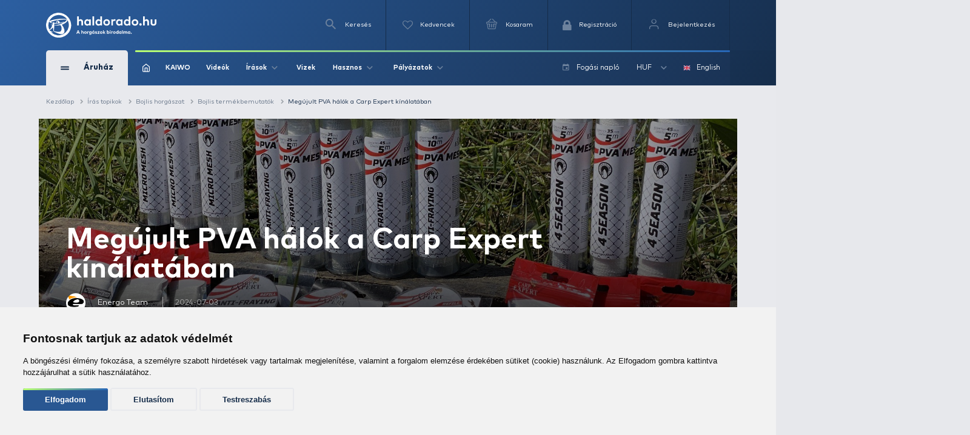

--- FILE ---
content_type: text/html; charset=utf-8
request_url: https://www.haldorado.hu/topikok/bojlis-horgaszat-c5/bojlis-termekbemutatok-c75/megujult-pva-halok-a-carp-expert-kinalataban-a6953
body_size: 36008
content:
<!DOCTYPE html>
<html lang="hu" class=" ">
<head>
    <meta charset="utf-8" />
    <title>Megújult PVA hálók a Carp Expert kínálatában | Haldorádó Webáruház</title>
    <meta name="description" content="A PVA termékek már nem új keletű dolgok a pontyhorgászatban, hiszen viszonylag régóta jelen vannak a piacon. A kis mennyiségű, koncentrált etetés hatékonysága és létjogosultsága egyáltalán nem kopott az évek során, sőt, népszerűsége jelentősen megnőtt a h…" />
    <meta name="generator" content="Haldorádó Webáruház" />
    <meta name="rating" content="general" />
    
    <meta name="robots" content="index,follow,max-image-preview:large" />

        <meta property="og:title" content="Megújult PVA hálók a Carp Expert kínálatában | Haldorádó Webáruház" />
    <meta property="og:description" content="A PVA termékek már nem új keletű dolgok a pontyhorgászatban, hiszen viszonylag régóta jelen vannak a piacon. A kis mennyiségű, koncentrált etetés hatékonysága és létjogosultsága egyáltalán nem kopott az évek során, sőt, népszerűsége jelentősen megnőtt a h…" />
    <meta property="og:image" content="https://image-live2.haldorado.eu/irasok/megujult-pva-halok-a-carp-expert-kinalataban_255496_2_0x0" />
    <meta property="og:type" content="website" />
    <meta property="og:site_name" content="Haldorádó Webáruház" />
    <meta property="og:url" content="https://www.haldorado.hu/topikok/bojlis-horgaszat-c5/bojlis-termekbemutatok-c75/megujult-pva-halok-a-carp-expert-kinalataban-a6953" />
    <meta property="og:locale" content="hu_HU" />
    
    <meta name="msapplication-tap-highlight" content="no"/>
    <meta name="format-detection" content="telephone=no" />
    <meta name="viewport" content="width=device-width, initial-scale=1.0" />

    <link rel="canonical" href="https://www.haldorado.hu/topikok/bojlis-horgaszat-c5/bojlis-termekbemutatok-c75/megujult-pva-halok-a-carp-expert-kinalataban-a6953" />
    <meta property="fb:admins" content="1808217048"/>
    <meta property="fb:app_id" content="269972910143760"/>

    <link rel="apple-touch-icon" sizes="180x180" href="/assets/front/img/favicons/apple-touch-icon.png?version=1.3806.0-RELEASE.1">
    <link rel="icon" type="image/png" href="/assets/front/img/favicons/favicon-32x32.png?version=1.3806.0-RELEASE.1" sizes="32x32">
    <link rel="icon" type="image/png" href="/assets/front/img/favicons/favicon-16x16.png?version=1.3806.0-RELEASE.1" sizes="16x16">
    <link rel="manifest" href="/assets/front/img/favicons/manifest.json?version=1.3806.0-RELEASE.1">
    <link rel="mask-icon" href="/assets/front/img/favicons/safari-pinned-tab.svg?version=1.3806.0-RELEASE.1" color="#155b92">
    <link rel="shortcut icon" href="/assets/front/img/favicons/favicon.ico?version=1.3806.0-RELEASE.1">
    <meta name="msapplication-config" content="/assets/front/img/favicons/browserconfig.xml?version=1.3806.0-RELEASE.1">
    <meta name="theme-color" content="#155b92">
    <link rel="preload" href="/assets/front/img/fallback_image.webp?version=1.3806.0-RELEASE.1" as="image">
    <link rel="preload" href="/assets/front/img/fallback_image_169.webp?version=1.3806.0-RELEASE.1" as="image">
    <link rel="preconnect" href="https://fonts.googleapis.com?version=1.3806.0-RELEASE.1" crossorigin>
    <link rel="preconnect" href="https://fonts.gstatic.com?version=1.3806.0-RELEASE.1" crossorigin>
    <link rel="preconnect" href="https://www.google-analytics.com?version=1.3806.0-RELEASE.1" crossorigin>
            <link rel="preconnect" href="https://image-live1.haldorado.eu" crossorigin>
            <link rel="preconnect" href="https://image-live2.haldorado.eu" crossorigin>
            <link rel="preconnect" href="https://image-live3.haldorado.eu" crossorigin>
            <link rel="preconnect" href="https://image-live4.haldorado.eu" crossorigin>
            <link rel="preconnect" href="https://image-live5.haldorado.eu" crossorigin>
    
    <meta name="RESOURCE-TYPE" content="DOCUMENT" />
    <meta name="DISTRIBUTION" content="GLOBAL" />
    <meta name="AUTHOR" content="Haldorádó horgászportál, horgászbolt és horgász webáruház" />
    <meta name="publisher" content="haldorado.hu" />
    <meta name="copyright" content="haldorado.hu" />
    <meta name="geo.region" content="HU-BK" />
    <meta name="geo.placename" content="Kiskunhalas" />
    <meta name="geo.position" content="46.439911;19.481124" />
    <meta name="ICBM" content="46.439911, 19.481124" />

    <link rel="preload" href="/assets/front/dist/css/plugins.min.css?version=1.3806.0-RELEASE.1" as="style" media="print" onload="this.media='all'; this.onload = null">

    <style id="criticalFontCSS">
        @charset "UTF-8";@font-face{font-family:haldoradoIcon;src:url(/assets/front//fonts/haldoradoIcon/haldoradoIcon.woff2?4bm7bz&version=3) format("woff2");font-weight:400;font-style:normal;font-display:block}[class*=" hldicon-"],[class^=hldicon-]{font-family:haldoradoIcon!important;speak:none;font-style:normal;font-weight:400;font-variant:normal;text-transform:none;line-height:1;-webkit-font-smoothing:antialiased;-moz-osx-font-smoothing:grayscale}.hldicon-badge-kiszallitas:before{content:"\e901"}.hldicon-badge-bonusz:before{content:"\e902"}.hldicon-badge-kiarusitas:before{content:"\e921"}.hldicon-badge-akcio:before{content:"\e923"}.hldicon-dijbekeres:before{content:"\e91a"}.hldicon-feldolgozas_alatt:before{content:"\e91b"}.hldicon-fizetes_folyamatban:before{content:"\e91c"}.hldicon-kiszallitva:before{content:"\e91d"}.hldicon-megrendeleset_lezartuk:before{content:"\e91e"}.hldicon-rendeles_szallithato:before{content:"\e91f"}.hldicon-teljesitve:before{content:"\e920"}.hldicon-noconnection:before{content:"\e919"}.hldicon-baitmethod:before{content:"\e918"}.hldicon-waves:before{content:"\e916"}.hldicon-cart:before{content:"\e903"}.hldicon-fish:before{content:"\e904"}.hldicon-lock:before{content:"\e905"}.hldicon-message:before{content:"\e906"}.hldicon-pen:before{content:"\e907"}.hldicon-search:before{content:"\e908"}.hldicon-star:before{content:"\e909"}.hldicon-ticketStarred:before{content:"\e90a"}.hldicon-ticket:before{content:"\e90b"}.hldicon-user:before{content:"\e90c"}.hldicon-wrench:before{content:"\e90d"}.hldicon-youtube:before{content:"\e90e"}.hldicon-haldoradoIcon:before{content:"\e910"}.hldicon-video:before{content:"\e911"}.hldicon-badge-kiszallitas-old .path1:before{content:"\e925";color:#8fb501;opacity:.8}.hldicon-badge-kiszallitas-old .path2:before{content:"\e926";margin-left:-1em;color:#fff}.hldicon-translate:before{content:"\e928"}.hldicon-brand:before,.hldicon-instagram:before,.hldicon-social:before{content:"\e900"}.hldicon-exit:before{content:"\e914"}.hldicon-truck:before{content:"\e913"}.hldicon-fish-circle:before{content:"\e915"}.hldicon-facebook:before{content:"\e90f"}.hldicon-earth:before{content:"\e9ca"}.hldicon-flag:before{content:"\e9cc"}.hldicon-quotes-left:before{content:"\e977"}.hldicon-quotes-right:before{content:"\e978"}.hldicon-th-large:before{content:"\f009"}.hldicon-boxed:before{content:"\f00a"}.hldicon-checkmark:before{content:"\e912"}.hldicon-cross:before{content:"\e917"}.hldicon-trash:before{content:"\f014"}.hldicon-download:before{content:"\f019"}.hldicon-refresh:before{content:"\f021"}.hldicon-tag:before{content:"\f02b"}.hldicon-tags:before{content:"\f02c"}.hldicon-list:before{content:"\f03a"}.hldicon-pencil:before{content:"\f040"}.hldicon-chevron-left:before{content:"\f053"}.hldicon-chevron-right:before{content:"\f054"}.hldicon-info-circle:before{content:"\e922"}.hldicon-blocked:before{content:"\e924"}.hldicon-plus:before{content:"\f067"}.hldicon-exclamation-circle:before{content:"\f06a"}.hldicon-gift:before{content:"\f06b"}.hldicon-exclamation-triangle:before,.hldicon-warning:before{content:"\f071"}.hldicon-calendar:before{content:"\f073"}.hldicon-chevron-up:before{content:"\f077"}.hldicon-chevron-down:before{content:"\f078"}.hldicon-arrows-v:before{content:"\f07d"}.hldicon-arrows-h:before{content:"\f07e"}.hldicon-thumbs-o-up:before{content:"\f087"}.hldicon-checkbox-uncheck:before{content:"\e927"}.hldicon-credit-card:before{content:"\f09d"}.hldicon-hand-o-right:before{content:"\f0a4"}.hldicon-filter:before{content:"\f0b0"}.hldicon-tabled:before{content:"\f0c9"}.hldicon-lightbulb-o:before{content:"\f0eb"}.hldicon-exchange:before{content:"\f0ec"}.hldicon-file:before{content:"\f0f6"}.hldicon-circle:before{content:"\f111"}.hldicon-happy:before{content:"\f118"}.hldicon-sad:before{content:"\f119"}.hldicon-info:before{content:"\f129"}.hldicon-ellipsis-v:before{content:"\f142"}.hldicon-check-square:before{content:"\f14a"}.hldicon-child:before{content:"\f1ae"}.hldicon-tree:before{content:"\f1bb"}.hldicon-cart-plus:before{content:"\f217"}.hldicon-bed:before{content:"\f236"}.hldicon-question:before{content:"\f29c"}
    </style>

    <link rel="preload" href="/assets/front/dist/css/style.min.css?version=1.3806.0-RELEASE.1" as="style">
<link href="/assets/front/dist/css/style.min.css?version=1.3806.0-RELEASE.1" type="text/css" rel="stylesheet" media="print" onload="this.media='all'; this.onload=null;">


        <script type="text/javascript" data-cookie-consent="tracking">
        
        (function(i,s,o,g,r,a,m){i['GoogleAnalyticsObject']=r;i[r]=i[r]||function(){
                    (i[r].q=i[r].q||[]).push(arguments)},i[r].l=1*new Date();a=s.createElement(o),
                m=s.getElementsByTagName(o)[0];a.async=1;a.src=g;m.parentNode.insertBefore(a,m)
        })(window,document,'script','https://www.google-analytics.com/analytics.js?version=1.3806.0-RELEASE.1','ga');
        ga('create', 'UA-2957743-1', 'auto');
        ga('set', 'currencyCode', 'HUF');
        
    </script>
    <script src="/assets/front/js/modules/browserdetection/modernizr.min.js?version=1.3806.0-RELEASE.1" async></script>

    <script src="/assets/front/js/modules/errorHandlers/window.onimgerror.js?version=1.3806.0-RELEASE.1" defer></script>

            <script src="/assets/front/js/modules/errorHandlers/window.onerror.min.js?version=1.3806.0-RELEASE.1" async></script>
    
    
    <script>
        window.dataLayer = window.dataLayer || [];
        function gtag(){
            dataLayer.push(arguments);
        }
        gtag('consent', 'default', {
            'ad_storage': 'denied',
            'ad_user_data': 'denied',
            'ad_personalization': 'denied',
            'analytics_storage': 'denied',
            'functionality_storage': 'granted',
            'personalization_storage': 'granted',
            'security_storage': 'granted'
        });
    </script>
    <script type="text/javascript" src="/assets/front/js/modules/cookie-consent/cookie-consent.min.js?version=1.3806.0-RELEASE.1" charset="UTF-8" defer></script>
    <script type="text/javascript" charset="UTF-8" defer>
        document.addEventListener('DOMContentLoaded', function () {
            cookieConsent.run({
                "notice_banner_type":"simple",
                "consent_type":"express",
                "palette":"light",
                "language": document.documentElement.lang,
                "page_load_consent_levels":["strictly-necessary", ""],
                "notice_banner_reject_button_hide":false,
                "preferences_center_close_button_hide":false,
                "page_refresh_confirmation_buttons":false,
                "website_name":"Haldorádó",
                "website_privacy_policy_url":"https://www.haldorado.hu/adatkezelesi-tajekoztato",
                "callbacks": {
                    "scripts_specific_loaded": (level) => {
                        switch(level) {
                            case 'targeting':
                                gtag('consent', 'update', {
                                    'ad_storage': 'granted',
                                    'ad_user_data': 'granted',
                                    'ad_personalization': 'granted',
                                    'analytics_storage': 'granted',
                                    'functionality_storage': 'granted',
                                    'personalization_storage': 'granted',
                                    'security_storage': 'granted'
                                });
                                break;
                        }
                    },
                    "user_consent_saved": (data) => {
                        gtag('consent', 'update', {
                            'ad_storage': data['ad_storage'] === true ? 'granted' : 'denied',
                            'ad_user_data': data['ad_user_data'] === true ? 'granted' : 'denied',
                            'ad_personalization': data['ad_personalization'] === true ? 'granted' : 'denied',
                            'analytics_storage': data['analytics_storage'] === true ? 'granted' : 'denied',
                            'functionality_storage': 'granted',
                            'personalization_storage': 'granted',
                            'security_storage': 'granted'
                        });
                    }
                },
                "callbacks_force": true
            })
        })
    </script>
    
        
    <script type="text/javascript" data-cookie-consent="functionality" src="https://www.google.com/recaptcha/api.js?render=6Ldt3modAAAAADrnx6AxPAUwKtTLdvyX_Eggc-kX&badge=bottomleft" async defer></script>
    
                            <script type="text/javascript" data-cookie-consent="tracking">
                
                (function(w,d,s,l,i){w[l]=w[l]||[];w[l].push({'gtm.start':
                        new Date().getTime(),event:'gtm.js'});var f=d.getElementsByTagName(s)[0],
                    j=d.createElement(s),dl=l!='dataLayer'?'&l='+l:'';j.async=true;j.src=
                    'https://www.googletagmanager.com/gtm.js?id='+i+dl;f.parentNode.insertBefore(j,f);
                })(window,document,'script','dataLayer','GTM-PBTJQZM');
                
            </script>
            </head>
<body style="display: none;">


<div id="fb-root"></div>
<script type="text/javascript" data-cookie-consent="functionality">
    
    function showLoginBtn() {
      var buttons = document.getElementsByClassName('fb-login-btn');
      for (var i = 0; i < buttons.length; ++i) {
        buttons[i].style.display = '';
      }
    }

    function hideLoginBtn() {
      var buttons = document.getElementsByClassName('fb-login-btn');
      for (var i = 0; i < buttons.length; ++i) {
        buttons[i].style.display = 'none';
      }
    }

    function statusChangeCallback(response) {
      if (response.status === 'connected') {
        testAPI();
      } else {
        showLoginBtn();
      }
    }

    function checkLoginState() {
      if (typeof FB !== 'undefined') {
        FB.getLoginStatus(function(response) {
          statusChangeCallback(response);
        });
      }
    }

    function testAPI() {
      FB.api('/me', function(response) {
        // ide jöhet a profil infó kezelése
      });
    }

    // Facebook init függvény
    window.fbAsyncInit = function () {
      FB.init({
        appId: '269972910143760',
        cookie: true,
        xfbml: true,
        version: 'v20.0'
      });

      FB.getLoginStatus(function(response) {
        statusChangeCallback(response);
      });
    };



    // SDK betöltése csak első felhasználói interakció után
   (function() {
      var loaded = false;
      function loadFacebookSDK() {
        function isBot() {
          return /Google Page Speed Insights|Lighthouse|Chrome-Lighthouse|GTmetrix|Pingdom|Headless/.test(navigator.userAgent);
        }

        if (isBot()) return;

        if (loaded) return;
        loaded = true;

        if (document.getElementById('facebook-jssdk')) return;
        var js = document.createElement('script');
        js.id = 'facebook-jssdk';
        js.src = "https://connect.facebook.net/hu_HU/sdk.js";
        js.async = true;
        js.defer = true;
        var fjs = document.getElementsByTagName('script')[0];
        fjs.parentNode.insertBefore(js, fjs);

        // Események eltávolítása
        ['scroll', 'mousemove', 'touchstart', 'click', 'keydown'].forEach(function(evt) {
          window.removeEventListener(evt, loadFacebookSDK, { passive: true });
        });
      }

      // Többféle user inputra figyelünk
      ['scroll', 'mousemove', 'touchstart', 'click', 'keydown'].forEach(function(evt) {
        window.addEventListener(evt, loadFacebookSDK, { once: true, passive: true });
      });
    })();
    
</script>


            <noscript><iframe src="https://www.googletagmanager.com/ns.html?id=GTM-PBTJQZM"
                          height="0" width="0" style="display:none;visibility:hidden"></iframe></noscript>
    
<!-- mobil menu -->
    <nav id="menu"></nav>
<div id="page" class="unregistered-user">
    <header class="d-none d-lg-block header-desktop  breadcrumb-is-not-present">

        <div class="navbar-wrapper unregistered-user">
            <div class="overlay"></div>
            <nav class="navbar-top">
                <div class="container container-xl">
                    <div class="d-flex align-items-center justify-content-end flex-wrap user-menu-row">
                        <a href="/" class="mr-auto hld-logo">
                            <img src="/assets/front/img/svg/haldorado-logo.svg" alt="Haldorádó logó" class="main-logo img-fluid" width="226" height="51" loading="lazy">
                        </a>

                        <div class="navbar-top__menu-item hldSearchLink">
                            <i class="icon icon-search"></i>
                            <span>Keresés</span>
                        </div>

                        <a href="/kedvenceim" class="navbar-top__menu-item favouriteCounter">
                            <i class="icon icon-heart-empty">
                                <span >
                                                                    </span>
                            </i>
                            <p>Kedvencek</p>
                        </a>

                        <a class="navbar-top__menu-item quantityBadge cartQuantity" href="/kosar">
                            <i class="icon icon-shopping-basket">
                                <span >
                                                                    </span>
                            </i>
                            <span>Kosaram</span>
                        </a>

                                                    <a class="navbar-top__menu-item  register" href="/regisztracio"
                               title="Regisztráció">
                                <i class="hldicon-lock"></i>
                                <span>Regisztráció</span>
                            </a>
                            <a class="navbar-top__menu-item login login-modal" href="/bejelentkezes"
                               title="Bejelentkezés">
                                <i class="icon icon-feather-user-icon"></i>
                                <span>Bejelentkezés</span>
                            </a>
                                            </div>
                </div>
            </nav>
            <nav class="navbar-main">
                <div class="container container-xl">
                    <div class="d-flex align-items-center flex-wrap">
                        <div class="navbar-main__category">
                            <div class="d-flex align-items-center">
                                <div>
                                    <span></span>
                                    <span></span>
                                </div>
                                <span>Áruház</span>
                            </div>
                            <i class="icon icon-arrow-up d-block d-lg-none"></i>
                        </div>
                        <div class="navbar-main__menu  d-flex align-items-center justify-content-between w-100 flex-1">
                            <div class="d-flex align-items-center">
                                                                    <a href="/">
                                        <img src="/assets/front/img/iconsToFont/home.svg" width="15" height="17" alt="" title=""/>
                                    </a>
                                                                <a href="/kaiwo">
                                    KAIWO
                                </a>
                                <a href="/topikok/videot-tartalmazo-irasok">
                                    Videók
                                </a>
                                <div class="dropdown">
                                    <a class="dropdown-toggle" href="#" role="button" id="dropdownMenuLink" data-toggle="dropdown" aria-haspopup="true" aria-expanded="false">
                                        Írások
                                        <i class="icon icon-arrow-up"></i>
                                    </a>

                                    <div class="dropdown-menu drpd-articles" aria-labelledby="dropdownMenuLink">
                                        <a href="/topikok/aktualis-irasok">
                                            Aktuális
                                        </a>
                                        <a href="/irasok">
                                            Írások
                                        </a>
                                        <a href="/topikok">
                                            Topikok
                                        </a>
                                        <a href="/szerzok">
                                            Szerzők
                                        </a>
                                    </div>
                                </div>
                                <a href="/vizek">
                                    Vizek
                                </a>
                                <div class="dropdown">
                                    <a class="dropdown-toggle" href="#" role="button" id="dropdownMenuLink" data-toggle="dropdown" aria-haspopup="true" aria-expanded="false">
                                        Hasznos
                                        <i class="icon icon-arrow-up"></i>
                                    </a>

                                    <div class="dropdown-menu drpd-useful" aria-labelledby="dropdownMenuLink">
                                        <a href="/idojaras">
                                            Időjárás
                                        </a>
                                        <a href="/ceginformacio">
                                            Céginformáció
                                        </a>
                                        <a href="/vasarlasi-feltetelek">
                                            ÁSZF
                                        </a>
                                        <a href="/adatkezelesi-tajekoztato">
                                            Adatkezelési tájékoztató
                                        </a>
                                        <a href="/impresszum">
                                            Impresszum
                                        </a>
                                    </div>

                                </div>
                                <div class="dropdown">
                                    <a class="dropdown-toggle" href="#" role="button" id="dropdownMenuLink" data-toggle="dropdown" aria-haspopup="true" aria-expanded="false">
                                        Pályázatok
                                        <i class="icon icon-arrow-up"></i>
                                    </a>

                                    <div class="dropdown-menu drpd-competitive" aria-labelledby="dropdownMenuLink">
                                        <a href="/szechenyi_2020_gyakornoki_palyazat">
                                            Gyakornokok foglalkoztatása
                                        </a>
                                        <a href="/szechenyi_2020">
                                            Vállalati komplex infokommunikációs fejlesztés
                                        </a>
                                        <a href="/szechenyi_2020_napelemes_rendszer">
                                            Napelemes rendszer telepítése (2020)
                                        </a>
                                        <a href="/szechenyi_2021_napelemes_rendszer">
                                            Napelemes rendszer telepítése (2021)
                                        </a>
                                    </div>
                                </div>
                            </div>

                            <div class="navbar-main__menu__right d-flex align-items-center">
                                                                                                <a href="/fogasi-naplo">
                                    <i class="icon icon-calendar mr-2"></i>
                                    <span>Fogási napló</span>
                                </a>
                                <div class="dropdown">
                                                                                                                                                                                                                                        <a class="dropdown-toggle" href="#" role="button" id="dropdownMenuLink" data-toggle="dropdown" aria-haspopup="true" aria-expanded="false">
                                                HUF
                                                <i class="icon icon-arrow-up"></i>
                                            </a>
                                                                                                                <div class="dropdown-menu drpd-currency" aria-labelledby="dropdownMenuLink">
                                                                                                                                    <a href="#" class="selectCurrency" data-type="currency"
                                                   data-id="EUR">EUR</a>
                                                                                                                                                                                                            </div>
                                </div>
                                <div class="dropdown dropdown-language">
                                                                                                                                                                                                                                        <a href="#" class="selectLanguage" data-type="language"
                                               data-current-uri=""
                                               data-id="2">
                                                <img src="https://flagicons.lipis.dev/flags/4x3/gb.svg" width="15" height="10" alt="English" title="English"/>
                                                English
                                            </a>
                                                                                                            </div>
                            </div>
                        </div>

                        <div class="navbar-main__category-menu">
                            <div class="category-menu__left">

                                                                    <a href="/katalogusok/haldorado-2026-pc1" class="d-flex align-items-center tag__new justify-content-between mb-2">
                                        <div class="d-flex align-items-center">

                                                                                            <span class="bg-icon"></span>
                                            
                                            <span>Haldorádó 2026</span>
                                        </div>
                                        <i class="icon icon-arrow-up arrow-right"></i>
                                    </a>
                                                                    <a href="/katalogusok/haldorado-pc2" class="d-flex align-items-center tag__new justify-content-between mb-2">
                                        <div class="d-flex align-items-center">

                                                                                            <i class="icon icon-star"></i>
                                            
                                            <span>Haldorádó</span>
                                        </div>
                                        <i class="icon icon-arrow-up arrow-right"></i>
                                    </a>
                                                                    <a href="/katalogusok/by-dome-pc3" class="d-flex align-items-center tag__new justify-content-between mb-2">
                                        <div class="d-flex align-items-center">

                                                                                            <i class="icon icon-star"></i>
                                            
                                            <span>By Döme</span>
                                        </div>
                                        <i class="icon icon-arrow-up arrow-right"></i>
                                    </a>
                                                                    <a href="/kaiwo" class="d-flex align-items-center tag__new justify-content-between mb-2">
                                        <div class="d-flex align-items-center">

                                                                                            <span class="bg-icon"></span>
                                            
                                            <span>KAIWO</span>
                                        </div>
                                        <i class="icon icon-arrow-up arrow-right"></i>
                                    </a>
                                                                    <a href="/katalogusok/owner-pc46" class="d-flex align-items-center tag__new justify-content-between mb-2">
                                        <div class="d-flex align-items-center">

                                                                                            <i class="icon icon-star"></i>
                                            
                                            <span>Owner</span>
                                        </div>
                                        <i class="icon icon-arrow-up arrow-right"></i>
                                    </a>
                                                                    <a href="/katalogusok/limitalt-termekek-pc52" class="d-flex align-items-center tag__new justify-content-between mb-2">
                                        <div class="d-flex align-items-center">

                                                                                            <i class="icon icon-star"></i>
                                            
                                            <span>Limitált termékek</span>
                                        </div>
                                        <i class="icon icon-arrow-up arrow-right"></i>
                                    </a>
                                                                    <a href="/kosar/utalvany-vasarlas" class="d-flex align-items-center tag__gift justify-content-between mb-2">
                                        <div class="d-flex align-items-center">

                                                                                            <i class="icon hldicon-gift"></i>
                                            
                                            <span>Utalvány vásárlás</span>
                                        </div>
                                        <i class="icon icon-arrow-up arrow-right"></i>
                                    </a>
                                                                    <a href="/termekek/kereses?akcio_tipus=top_items" class="d-flex align-items-center  justify-content-between mb-2">
                                        <div class="d-flex align-items-center">

                                                                                            <i class="icon icon-cup"></i>
                                            
                                            <span>Top termékek</span>
                                        </div>
                                        <i class="icon icon-arrow-up arrow-right"></i>
                                    </a>
                                                                    <a href="/termekek/kereses?akcio_tipus=is_special_price" class="d-flex align-items-center tag__sales justify-content-between mb-2">
                                        <div class="d-flex align-items-center">

                                                                                            <span class="bg-icon"></span>
                                            
                                            <span>Kiemelt ajánlatok</span>
                                        </div>
                                        <i class="icon icon-arrow-up arrow-right"></i>
                                    </a>
                                                                    <a href="/termekek/ajandektargyak-c28" class="d-flex align-items-center  justify-content-between mb-2">
                                        <div class="d-flex align-items-center">

                                                                                            <i class="icon icon-gift"></i>
                                            
                                            <span>Ajándéktárgyak</span>
                                        </div>
                                        <i class="icon icon-arrow-up arrow-right"></i>
                                    </a>
                                                                    <a href="/termekek/feeder-horgaszat-c391" class="d-flex align-items-center tag__feeder_fishing justify-content-between mb-2">
                                        <div class="d-flex align-items-center">

                                                                                            <span class="bg-icon"></span>
                                            
                                            <span>Feeder horgászat</span>
                                        </div>
                                        <i class="icon icon-arrow-up arrow-right"></i>
                                    </a>
                                                                    <a href="/termekek/pontyhorgaszat-c373" class="d-flex align-items-center tag__carp_fishing justify-content-between mb-2">
                                        <div class="d-flex align-items-center">

                                                                                            <span class="bg-icon"></span>
                                            
                                            <span>Pontyhorgászat</span>
                                        </div>
                                        <i class="icon icon-arrow-up arrow-right"></i>
                                    </a>
                                                                    <a href="/termekek/camping-termekek-c15" class="d-flex align-items-center  justify-content-between mb-2">
                                        <div class="d-flex align-items-center">

                                                                                            <i class="icon icon-chair"></i>
                                            
                                            <span>Camping termékek</span>
                                        </div>
                                        <i class="icon icon-arrow-up arrow-right"></i>
                                    </a>
                                                                    <a href="/termekek/ragadozo-halak-horgaszata-c22" class="d-flex align-items-center tag__predator_fishing justify-content-between mb-2">
                                        <div class="d-flex align-items-center">

                                                                                            <span class="bg-icon"></span>
                                            
                                            <span>Ragadozó halak horgászata</span>
                                        </div>
                                        <i class="icon icon-arrow-up arrow-right"></i>
                                    </a>
                                                                    <a href="/termekek/uszos-horgaszat-c20" class="d-flex align-items-center tag__floating_fishing justify-content-between mb-2">
                                        <div class="d-flex align-items-center">

                                                                                            <span class="bg-icon"></span>
                                            
                                            <span>Úszós horgászat</span>
                                        </div>
                                        <i class="icon icon-arrow-up arrow-right"></i>
                                    </a>
                                                                    <a href="/termekek/horgaszbot-c1" class="d-flex align-items-center  justify-content-between mb-2">
                                        <div class="d-flex align-items-center">

                                                                                            <i class="icon icon-fishing-rod"></i>
                                            
                                            <span>Horgászbot</span>
                                        </div>
                                        <i class="icon icon-arrow-up arrow-right"></i>
                                    </a>
                                                                    <a href="/termekek/horgaszorso-c2" class="d-flex align-items-center  justify-content-between mb-2">
                                        <div class="d-flex align-items-center">

                                                                                            <i class="icon icon-fishing-reel"></i>
                                            
                                            <span>Horgászorsó</span>
                                        </div>
                                        <i class="icon icon-arrow-up arrow-right"></i>
                                    </a>
                                                                    <a href="/termekek/etetoanyag-bojli-pellet-c18" class="d-flex align-items-center  justify-content-between mb-2">
                                        <div class="d-flex align-items-center">

                                                                                            <i class="icon icon-noun_pellets"></i>
                                            
                                            <span>Etetőanyag, bojli, pellet</span>
                                        </div>
                                        <i class="icon icon-arrow-up arrow-right"></i>
                                    </a>
                                                                    <a href="/termekek/adalek-aroma-c21" class="d-flex align-items-center  justify-content-between mb-2">
                                        <div class="d-flex align-items-center">

                                                                                            <i class="icon icon-noun_pill-bottle"></i>
                                            
                                            <span>Adalék, aroma</span>
                                        </div>
                                        <i class="icon icon-arrow-up arrow-right"></i>
                                    </a>
                                                                    <a href="/termekek/zsinor-c3" class="d-flex align-items-center  justify-content-between mb-2">
                                        <div class="d-flex align-items-center">

                                                                                            <i class="icon icon-fishing-line"></i>
                                            
                                            <span>Zsinór</span>
                                        </div>
                                        <i class="icon icon-arrow-up arrow-right"></i>
                                    </a>
                                                                    <a href="/termekek/horog-c4" class="d-flex align-items-center  justify-content-between mb-2">
                                        <div class="d-flex align-items-center">

                                                                                            <i class="icon icon-hook"></i>
                                            
                                            <span>Horog</span>
                                        </div>
                                        <i class="icon icon-arrow-up arrow-right"></i>
                                    </a>
                                                                    <a href="/termekek/kapasjelzo-c14" class="d-flex align-items-center  justify-content-between mb-2">
                                        <div class="d-flex align-items-center">

                                                                                            <i class="icon icon-buoy"></i>
                                            
                                            <span>Kapásjelző</span>
                                        </div>
                                        <i class="icon icon-arrow-up arrow-right"></i>
                                    </a>
                                                                    <a href="/termekek/bottarto-rod-pod-c12" class="d-flex align-items-center  justify-content-between mb-2">
                                        <div class="d-flex align-items-center">

                                                                                            <i class="icon icon-rod-pod"></i>
                                            
                                            <span>Bottartó, rod pod</span>
                                        </div>
                                        <i class="icon icon-arrow-up arrow-right"></i>
                                    </a>
                                
                                <a href="/termekek" class="btn btn-outline-secondary">
                                    Összes kategória
                                </a>
                            </div>

                            <div class="hero-slider-wrapper">
                                <div class="hero-slider">

                                                                            <a href="/topikok/bojlis-horgaszat-c5/altalanos-c166/a-wafter-csalik-vilaga-a6984" class="hero-slider-item  h-100" style="background-image: url('https://image-live5.haldorado.eu/irasok/a-wafter-csalik-vilaga_260704_2_720x0')">
                                            <span style="color: #B8FF72; font-size: 58px; font-weight: 700; line-height: 1; margin-bottom: 37px; position: relative;">
                                                A wafter csalik világa
                                            </span>

                                            <div style="margin-bottom: 45px;">
                                                <span style="position: absolute; top: 0; left: 0; bottom: 0; height: 100%; width: 4px; background: linear-gradient(to bottom,#B8FF72 0,#2766B7 100%); border-radius: 25px;"></span>
                                                <div style="color: #fff; font-size: 14px; position: relative; padding-left: 25px; width: 100%; font-weight: normal">A modern pontyhorgászat népszerű és hatékony csalijai az úgynevezett wafter, vagyis kikönnyített bojlik, horogcsalik. Sikerük és létjogosultságuk megkérdőjelezhetetlen a célzott nagyponty-horgászatban is. Miért ennyire hatékonyak és szelektívek is sokszor? Ennek járok utána legújabb írásomban!</div>
                                            </div>

                                            <div>
                                                <span class="font-default">Részletek</span>
                                                <i class="icon icon-long-arrow"></i>
                                            </div>
                                        </a>
                                                                            <a href="/topikok/hirek-c15/termekbemutatok-c25/praktikus-lampak-horgaszathoz-es-kempingezeshez-a-haldorado-kinalataban-a7119" class="hero-slider-item  h-100" style="background-image: url('https://image-live5.haldorado.eu/irasok/praktikus-lampak-horgaszathoz-es-kempingezeshez-a-haldorado-kinalataban_361324_2_720x0')">
                                            <span style="color: #B8FF72; font-size: 58px; font-weight: 700; line-height: 1; margin-bottom: 37px; position: relative;">
                                                Praktikus lámpák horgászathoz és kempingezéshez a HALDORÁDÓ kínálatában
                                            </span>

                                            <div style="margin-bottom: 45px;">
                                                <span style="position: absolute; top: 0; left: 0; bottom: 0; height: 100%; width: 4px; background: linear-gradient(to bottom,#B8FF72 0,#2766B7 100%); border-radius: 25px;"></span>
                                                <div style="color: #fff; font-size: 14px; position: relative; padding-left: 25px; width: 100%; font-weight: normal">A Haldorádó termékek fejlesztése során az elsődleges szempont mindig a funkcionalitás, a könnyen kezelhetőség és a praktikum volt. Igyekszünk felhasználóink számára olyan horgászcikkeket és kiegészítőket készíteni, amelyek eredményességüket és kényelmüket szolgálják. 2025-ben egy új, lámpákból álló termékcsalád kerül forgalomba, melynek tagjai megkönnyítik az éjszakai horgászatot, valamint a táborozást, sátorozást. Elsősorban a ponty- és harcsahorgászok, valamint az outdoor programokat kedvelő és kalandvágyó túrázók, kempingezők vehetik nagy hasznát ezeknek az új, professzionális minőségű világító eszközöknek.</div>
                                            </div>

                                            <div>
                                                <span class="font-default">Részletek</span>
                                                <i class="icon icon-long-arrow"></i>
                                            </div>
                                        </a>
                                                                            <a href="/topikok/otletek-praktikak-c8/a-szakerto-valaszol-c4/a-szakerto-valaszol-211-resz-a7230" class="hero-slider-item  h-100" style="background-image: url('https://image-live2.haldorado.eu/irasok/a-szakerto-valaszol-211-resz_386221_1_720x0')">
                                            <span style="color: #B8FF72; font-size: 58px; font-weight: 700; line-height: 1; margin-bottom: 37px; position: relative;">
                                                A szakértő válaszol! – 211. rész
                                            </span>

                                            <div style="margin-bottom: 45px;">
                                                <span style="position: absolute; top: 0; left: 0; bottom: 0; height: 100%; width: 4px; background: linear-gradient(to bottom,#B8FF72 0,#2766B7 100%); border-radius: 25px;"></span>
                                                <div style="color: #fff; font-size: 14px; position: relative; padding-left: 25px; width: 100%; font-weight: normal">Az új év mindig remek alkalom arra, hogy új ötletekkel, friss lendülettel és modern eszközökkel vágjunk neki a horgászszezonnak. Olvasóink most is izgalmas kérdéseket küldtek, amelyek a téli horgászat kényelmét, hatékonyságát és eredményességét érintik. Válaszaimban most is gyakorlati tanácsokat, bevált módszereket és konkrét termékajánlásokat osztok meg, hogy a 2026-os év minden horgász számára sikerekben gazdag legyen.</div>
                                            </div>

                                            <div>
                                                <span class="font-default">Részletek</span>
                                                <i class="icon icon-long-arrow"></i>
                                            </div>
                                        </a>
                                    
                                </div>
                            </div>
                        </div>
                    </div>
                </div>
            </nav>
        </div>
                    <div class="breadcrumb-wrapper">
    <div class="container container-xl align-items-center justify-content-between breadcrumb-row">
        <nav aria-label="breadcrumb" class="flex-1">
            <ol class="breadcrumb">
                                                            <li class="breadcrumb-item">
                            <a href="/">
                                <span>Kezdőlap</span>
                            </a>
                        </li>
                                                                                <li class="breadcrumb-item">
                            <a href="/topikok">
                                <span>Írás topikok</span>
                            </a>
                        </li>
                                                                                <li class="breadcrumb-item">
                            <a href="/topikok/bojlis-horgaszat-c5">
                                <span>Bojlis horgászat</span>
                            </a>
                        </li>
                                                                                <li class="breadcrumb-item">
                            <a href="/topikok/bojlis-horgaszat-c5/bojlis-termekbemutatok-c75">
                                <span>Bojlis termékbemutatók</span>
                            </a>
                        </li>
                                                                                <li class="breadcrumb-item active">
                            <a href="#">
                                <span>Megújult PVA hálók a Carp Expert kínálatában</span>
                            </a>
                        </li>
                                                </ol>
        </nav>
            </div>
</div>
            </header>
    <!--page closing in footer-->
<!-- mobil menu -->
        <header class="d-block d-lg-none header-mobile  breadcrumb-is-not-present">

        <div class="navbar-wrapper unregistered-user">
            <div class="overlay"></div>
            <nav class="navbar-top">
                <div class="container container-xl">
                    <div class="d-flex align-items-center justify-content-end flex-wrap user-menu-row">
                        <a href="/" class="mr-auto hld-logo">
                            <img src="/assets/front/img/redesign/logo-mobile.svg" alt="Haldorádó logó mobil" class="main-logo img-fluid">
                        </a>

                        <div class="navbar-top__menu-item hldSearchLink">
                            <i class="icon icon-search"></i>
                            <span>Keresés</span>
                        </div>

                        <div class="mobile-menu">
                            <span></span>
                            <span></span>
                            <span></span>
                        </div>
                    </div>

                    <div class="d-flex navbar-top-divider">
                                                    <a href="/" class="navbar-top-home">
                                <img src="/assets/front/img/iconsToFont/home.svg" width="19" height="21" alt="" title=""/>
                            </a>
                                                <div class="flex-1">
                            <div class="navbar-main__category">
                                <div class="d-flex align-items-center">
                                    <div>
                                        <span></span>
                                        <span></span>
                                    </div>
                                    <span>Áruház</span>
                                </div>
                                <i class="icon icon-arrow-up d-block d-lg-none"></i>
                            </div>

                            <div class="navbar-main__category-menu ">
                                <div class="category-menu__left">

                                                                            <a href="/katalogusok/haldorado-2026-pc1" class="d-flex align-items-center tag__new justify-content-between mb-2">
                                            <div class="d-flex align-items-center">

                                                                                                    <span class="bg-icon"></span>
                                                
                                                <span>Haldorádó 2026</span>
                                            </div>
                                            <i class="icon icon-arrow-up arrow-right"></i>
                                        </a>
                                                                            <a href="/katalogusok/haldorado-pc2" class="d-flex align-items-center tag__new justify-content-between mb-2">
                                            <div class="d-flex align-items-center">

                                                                                                    <i class="icon icon-star"></i>
                                                
                                                <span>Haldorádó</span>
                                            </div>
                                            <i class="icon icon-arrow-up arrow-right"></i>
                                        </a>
                                                                            <a href="/katalogusok/by-dome-pc3" class="d-flex align-items-center tag__new justify-content-between mb-2">
                                            <div class="d-flex align-items-center">

                                                                                                    <i class="icon icon-star"></i>
                                                
                                                <span>By Döme</span>
                                            </div>
                                            <i class="icon icon-arrow-up arrow-right"></i>
                                        </a>
                                                                            <a href="/kaiwo" class="d-flex align-items-center tag__new justify-content-between mb-2">
                                            <div class="d-flex align-items-center">

                                                                                                    <span class="bg-icon"></span>
                                                
                                                <span>KAIWO</span>
                                            </div>
                                            <i class="icon icon-arrow-up arrow-right"></i>
                                        </a>
                                                                            <a href="/katalogusok/owner-pc46" class="d-flex align-items-center tag__new justify-content-between mb-2">
                                            <div class="d-flex align-items-center">

                                                                                                    <i class="icon icon-star"></i>
                                                
                                                <span>Owner</span>
                                            </div>
                                            <i class="icon icon-arrow-up arrow-right"></i>
                                        </a>
                                                                            <a href="/katalogusok/limitalt-termekek-pc52" class="d-flex align-items-center tag__new justify-content-between mb-2">
                                            <div class="d-flex align-items-center">

                                                                                                    <i class="icon icon-star"></i>
                                                
                                                <span>Limitált termékek</span>
                                            </div>
                                            <i class="icon icon-arrow-up arrow-right"></i>
                                        </a>
                                                                            <a href="/kosar/utalvany-vasarlas" class="d-flex align-items-center tag__gift justify-content-between mb-2">
                                            <div class="d-flex align-items-center">

                                                                                                    <i class="icon hldicon-gift"></i>
                                                
                                                <span>Utalvány vásárlás</span>
                                            </div>
                                            <i class="icon icon-arrow-up arrow-right"></i>
                                        </a>
                                                                            <a href="/termekek/kereses?akcio_tipus=top_items" class="d-flex align-items-center  justify-content-between mb-2">
                                            <div class="d-flex align-items-center">

                                                                                                    <i class="icon icon-cup"></i>
                                                
                                                <span>Top termékek</span>
                                            </div>
                                            <i class="icon icon-arrow-up arrow-right"></i>
                                        </a>
                                                                            <a href="/termekek/kereses?akcio_tipus=is_special_price" class="d-flex align-items-center tag__sales justify-content-between mb-2">
                                            <div class="d-flex align-items-center">

                                                                                                    <span class="bg-icon"></span>
                                                
                                                <span>Kiemelt ajánlatok</span>
                                            </div>
                                            <i class="icon icon-arrow-up arrow-right"></i>
                                        </a>
                                                                            <a href="/termekek/ajandektargyak-c28" class="d-flex align-items-center  justify-content-between mb-2">
                                            <div class="d-flex align-items-center">

                                                                                                    <i class="icon icon-gift"></i>
                                                
                                                <span>Ajándéktárgyak</span>
                                            </div>
                                            <i class="icon icon-arrow-up arrow-right"></i>
                                        </a>
                                                                            <a href="/termekek/feeder-horgaszat-c391" class="d-flex align-items-center tag__feeder_fishing justify-content-between mb-2">
                                            <div class="d-flex align-items-center">

                                                                                                    <span class="bg-icon"></span>
                                                
                                                <span>Feeder horgászat</span>
                                            </div>
                                            <i class="icon icon-arrow-up arrow-right"></i>
                                        </a>
                                                                            <a href="/termekek/pontyhorgaszat-c373" class="d-flex align-items-center tag__carp_fishing justify-content-between mb-2">
                                            <div class="d-flex align-items-center">

                                                                                                    <span class="bg-icon"></span>
                                                
                                                <span>Pontyhorgászat</span>
                                            </div>
                                            <i class="icon icon-arrow-up arrow-right"></i>
                                        </a>
                                                                            <a href="/termekek/camping-termekek-c15" class="d-flex align-items-center  justify-content-between mb-2">
                                            <div class="d-flex align-items-center">

                                                                                                    <i class="icon icon-chair"></i>
                                                
                                                <span>Camping termékek</span>
                                            </div>
                                            <i class="icon icon-arrow-up arrow-right"></i>
                                        </a>
                                                                            <a href="/termekek/ragadozo-halak-horgaszata-c22" class="d-flex align-items-center tag__predator_fishing justify-content-between mb-2">
                                            <div class="d-flex align-items-center">

                                                                                                    <span class="bg-icon"></span>
                                                
                                                <span>Ragadozó halak horgászata</span>
                                            </div>
                                            <i class="icon icon-arrow-up arrow-right"></i>
                                        </a>
                                                                            <a href="/termekek/uszos-horgaszat-c20" class="d-flex align-items-center tag__floating_fishing justify-content-between mb-2">
                                            <div class="d-flex align-items-center">

                                                                                                    <span class="bg-icon"></span>
                                                
                                                <span>Úszós horgászat</span>
                                            </div>
                                            <i class="icon icon-arrow-up arrow-right"></i>
                                        </a>
                                                                            <a href="/termekek/horgaszbot-c1" class="d-flex align-items-center  justify-content-between mb-2">
                                            <div class="d-flex align-items-center">

                                                                                                    <i class="icon icon-fishing-rod"></i>
                                                
                                                <span>Horgászbot</span>
                                            </div>
                                            <i class="icon icon-arrow-up arrow-right"></i>
                                        </a>
                                                                            <a href="/termekek/horgaszorso-c2" class="d-flex align-items-center  justify-content-between mb-2">
                                            <div class="d-flex align-items-center">

                                                                                                    <i class="icon icon-fishing-reel"></i>
                                                
                                                <span>Horgászorsó</span>
                                            </div>
                                            <i class="icon icon-arrow-up arrow-right"></i>
                                        </a>
                                                                            <a href="/termekek/etetoanyag-bojli-pellet-c18" class="d-flex align-items-center  justify-content-between mb-2">
                                            <div class="d-flex align-items-center">

                                                                                                    <i class="icon icon-noun_pellets"></i>
                                                
                                                <span>Etetőanyag, bojli, pellet</span>
                                            </div>
                                            <i class="icon icon-arrow-up arrow-right"></i>
                                        </a>
                                                                            <a href="/termekek/adalek-aroma-c21" class="d-flex align-items-center  justify-content-between mb-2">
                                            <div class="d-flex align-items-center">

                                                                                                    <i class="icon icon-noun_pill-bottle"></i>
                                                
                                                <span>Adalék, aroma</span>
                                            </div>
                                            <i class="icon icon-arrow-up arrow-right"></i>
                                        </a>
                                                                            <a href="/termekek/zsinor-c3" class="d-flex align-items-center  justify-content-between mb-2">
                                            <div class="d-flex align-items-center">

                                                                                                    <i class="icon icon-fishing-line"></i>
                                                
                                                <span>Zsinór</span>
                                            </div>
                                            <i class="icon icon-arrow-up arrow-right"></i>
                                        </a>
                                                                            <a href="/termekek/horog-c4" class="d-flex align-items-center  justify-content-between mb-2">
                                            <div class="d-flex align-items-center">

                                                                                                    <i class="icon icon-hook"></i>
                                                
                                                <span>Horog</span>
                                            </div>
                                            <i class="icon icon-arrow-up arrow-right"></i>
                                        </a>
                                                                            <a href="/termekek/kapasjelzo-c14" class="d-flex align-items-center  justify-content-between mb-2">
                                            <div class="d-flex align-items-center">

                                                                                                    <i class="icon icon-buoy"></i>
                                                
                                                <span>Kapásjelző</span>
                                            </div>
                                            <i class="icon icon-arrow-up arrow-right"></i>
                                        </a>
                                                                            <a href="/termekek/bottarto-rod-pod-c12" class="d-flex align-items-center  justify-content-between mb-2">
                                            <div class="d-flex align-items-center">

                                                                                                    <i class="icon icon-rod-pod"></i>
                                                
                                                <span>Bottartó, rod pod</span>
                                            </div>
                                            <i class="icon icon-arrow-up arrow-right"></i>
                                        </a>
                                    
                                    <a href="/termekek" class="btn btn-outline-secondary">
                                        Összes kategória
                                    </a>
                                </div>
                            </div>
                        </div>
                        <a class="navbar-top__menu-item quantityBadge cartQuantity pr-0" href="/kosar">
                            <i class="icon icon-shopping-basket mr-0">
                                <span >
                                                                    </span>
                            </i>
                            <span>Kosaram</span>
                        </a>
                    </div>

                </div>
            </nav>

            <nav class="navbar-main">
                <div class="container container-xl">
                    <div class="d-flex align-items-center flex-wrap">
                        <div class="navbar-main__menu  d-flex align-items-center justify-content-between w-100 flex-1">
                            <div class="d-flex align-items-center">

                                <div class="navbar-top">
                                                                            <a class="navbar-top__menu-item  register" href="/regisztracio"
                                           title="Regisztráció">
                                            <i class="hldicon-lock"></i>
                                            <span>Regisztráció</span>
                                        </a>
                                        <a class="navbar-top__menu-item login login-modal" href="/bejelentkezes"
                                           title="Bejelentkezés">
                                            <i class="icon icon-feather-user-icon"></i>
                                            <span>Bejelentkezés</span>
                                        </a>
                                                                    </div>

                                <a href="/kaiwo">
                                    KAIWO
                                </a>
                                <a href="/topikok/videot-tartalmazo-irasok">
                                    Videók
                                </a>
                                <div class="dropdown">
                                    <a class="dropdown-toggle" href="#" role="button" id="dropdownMenuLink" data-toggle="dropdown" aria-haspopup="true" aria-expanded="false">
                                        Írások
                                        <i class="icon icon-arrow-up"></i>
                                    </a>

                                    <div class="dropdown-menu drpd-articles" aria-labelledby="dropdownMenuLink">
                                        <a href="/topikok/aktualis-irasok">
                                            Aktuális
                                        </a>
                                        <a href="/irasok">
                                            Írások
                                        </a>
                                        <a href="/topikok">
                                            Topikok
                                        </a>
                                        <a href="/szerzok">
                                            Szerzők
                                        </a>
                                    </div>
                                </div>
                                <a href="/vizek">
                                    Vizek
                                </a>
                                <div class="dropdown">
                                    <a class="dropdown-toggle" href="#" role="button" id="dropdownMenuLink" data-toggle="dropdown" aria-haspopup="true" aria-expanded="false">
                                        Hasznos
                                        <i class="icon icon-arrow-up"></i>
                                    </a>

                                    <div class="dropdown-menu drpd-useful" aria-labelledby="dropdownMenuLink">
                                        <a href="/idojaras">
                                            Időjárás
                                        </a>
                                        <a href="/ceginformacio">
                                            Céginformáció
                                        </a>
                                        <a href="/vasarlasi-feltetelek">
                                            ÁSZF
                                        </a>
                                        <a href="/adatkezelesi-tajekoztato">
                                            Adatkezelési tájékoztató
                                        </a>
                                        <a href="/impresszum">
                                            Impresszum
                                        </a>
                                    </div>

                                </div>
                                <div class="dropdown">
                                    <a class="dropdown-toggle" href="#" role="button" id="dropdownMenuLink" data-toggle="dropdown" aria-haspopup="true" aria-expanded="false">
                                        Pályázatok
                                        <i class="icon icon-arrow-up"></i>
                                    </a>

                                    <div class="dropdown-menu drpd-competitive" aria-labelledby="dropdownMenuLink">
                                        <a href="/szechenyi_2020_gyakornoki_palyazat">
                                            Gyakornokok foglalkoztatása
                                        </a>
                                        <a href="/szechenyi_2020">
                                            Vállalati komplex infokommunikációs fejlesztés
                                        </a>
                                        <a href="/szechenyi_2020_napelemes_rendszer">
                                            Napelemes rendszer telepítése (2020)
                                        </a>
                                        <a href="/szechenyi_2021_napelemes_rendszer">
                                            Napelemes rendszer telepítése (2021)
                                        </a>
                                    </div>
                                </div>
                            </div>

                            <div class="navbar-main__menu__right d-flex align-items-center">
                                
                                <div class="mt-3 mb-3 w-100">
                                    <a href="/fogasi-naplo">
                                        <i class="icon icon-calendar mr-2"></i>
                                        <span>Fogási napló</span>
                                    </a>

                                    <a href="/kedvenceim" class="navbar-top__menu-item favouriteCounter">
                                        <i class="icon icon-heart-empty">
                                            <span >
                                                                                            </span>
                                        </i>
                                        <p>Kedvencek</p>
                                    </a>
                                </div>
                                <div class="dropdown">
                                                                                                                                                                                                                                        <a class="dropdown-toggle" href="#" role="button" id="dropdownMenuLink" data-toggle="dropdown" aria-haspopup="true" aria-expanded="false">
                                                HUF
                                                <i class="icon icon-arrow-up"></i>
                                            </a>
                                                                                                                <div class="dropdown-menu drpd-currency" aria-labelledby="dropdownMenuLink">
                                                                                                                                    <a href="#" class="selectCurrency" data-type="currency"
                                                   data-id="EUR">EUR</a>
                                                                                                                                                                                                            </div>
                                </div>
                                <div class="dropdown">
                                                                                                                                                                                            
                                            <a href="#" class="selectLanguage" data-type="language"
                                               data-current-uri=""
                                               data-id="2">
                                                English<img src="https://flagicons.lipis.dev/flags/4x3/gb.svg" style="width: 15px; height: 10px; margin-left: 5px; margin-bottom: 2px;" width="15" height="10" alt="English" title="English"/>
                                            </a>
                                                                                                            </div>
                            </div>

                        </div>

                    </div>
                </div>
            </nav>
        </div>
                    <div class="breadcrumb-wrapper">
    <div class="container container-xl align-items-center justify-content-between breadcrumb-row">
        <nav aria-label="breadcrumb" class="flex-1">
            <ol class="breadcrumb">
                                                            <li class="breadcrumb-item">
                            <a href="/">
                                <span>Kezdőlap</span>
                            </a>
                        </li>
                                                                                <li class="breadcrumb-item">
                            <a href="/topikok">
                                <span>Írás topikok</span>
                            </a>
                        </li>
                                                                                <li class="breadcrumb-item">
                            <a href="/topikok/bojlis-horgaszat-c5">
                                <span>Bojlis horgászat</span>
                            </a>
                        </li>
                                                                                <li class="breadcrumb-item">
                            <a href="/topikok/bojlis-horgaszat-c5/bojlis-termekbemutatok-c75">
                                <span>Bojlis termékbemutatók</span>
                            </a>
                        </li>
                                                                                <li class="breadcrumb-item active">
                            <a href="#">
                                <span>Megújult PVA hálók a Carp Expert kínálatában</span>
                            </a>
                        </li>
                                                </ol>
        </nav>
            </div>
</div>
        

        <div class="hero-slider-wrapper">
            <div class="hero-slider">

                
                    <a href="/topikok/bojlis-horgaszat-c5/altalanos-c166/a-wafter-csalik-vilaga-a6984" class="hero-slider-item  h-100" style="background-image: url('https://image-live5.haldorado.eu/irasok/a-wafter-csalik-vilaga_260704_2_720x0')">
                        <span style="color: #B8FF72; font-size: 35px; font-weight: 700; line-height: 1; margin-bottom: 37px; position: relative;">
                            A wafter csalik világa
                        </span>

                        <div style="margin-bottom: 45px; display:none; ">
                            <span style="position: absolute; top: 0; left: 0; bottom: 0; height: 100%; width: 4px; background: linear-gradient(to bottom,#B8FF72 0,#2766B7 100%); border-radius: 25px;"></span>
                            <div style="color: #fff; font-size: 14px; position: relative; padding-left: 25px; width: 100%; font-weight: normal">A modern pontyhorgászat népszerű és hatékony csalijai az úgynevezett wafter, vagyis kikönnyített bojlik, horogcsalik. Sikerük és létjogosultságuk megkérdőjelezhetetlen a célzott nagyponty-horgászatban is. Miért ennyire hatékonyak és szelektívek is sokszor? Ennek járok utána legújabb írásomban!</div>
                        </div>

                        <div>
                            <span class="font-default">Részletek</span>
                            <i class="icon icon-long-arrow"></i>
                        </div>
                    </a>

                
                    <a href="/topikok/hirek-c15/termekbemutatok-c25/praktikus-lampak-horgaszathoz-es-kempingezeshez-a-haldorado-kinalataban-a7119" class="hero-slider-item  h-100" style="background-image: url('https://image-live5.haldorado.eu/irasok/praktikus-lampak-horgaszathoz-es-kempingezeshez-a-haldorado-kinalataban_361324_2_720x0')">
                        <span style="color: #B8FF72; font-size: 35px; font-weight: 700; line-height: 1; margin-bottom: 37px; position: relative;">
                            Praktikus lámpák horgászathoz és kempingezéshez a HALDORÁDÓ kínálatában
                        </span>

                        <div style="margin-bottom: 45px; display:none; ">
                            <span style="position: absolute; top: 0; left: 0; bottom: 0; height: 100%; width: 4px; background: linear-gradient(to bottom,#B8FF72 0,#2766B7 100%); border-radius: 25px;"></span>
                            <div style="color: #fff; font-size: 14px; position: relative; padding-left: 25px; width: 100%; font-weight: normal">A Haldorádó termékek fejlesztése során az elsődleges szempont mindig a funkcionalitás, a könnyen kezelhetőség és a praktikum volt. Igyekszünk felhasználóink számára olyan horgászcikkeket és kiegészítőket készíteni, amelyek eredményességüket és kényelmüket szolgálják. 2025-ben egy új, lámpákból álló termékcsalád kerül forgalomba, melynek tagjai megkönnyítik az éjszakai horgászatot, valamint a táborozást, sátorozást. Elsősorban a ponty- és harcsahorgászok, valamint az outdoor programokat kedvelő és kalandvágyó túrázók, kempingezők vehetik nagy hasznát ezeknek az új, professzionális minőségű világító eszközöknek.</div>
                        </div>

                        <div>
                            <span class="font-default">Részletek</span>
                            <i class="icon icon-long-arrow"></i>
                        </div>
                    </a>

                
                    <a href="/topikok/otletek-praktikak-c8/a-szakerto-valaszol-c4/a-szakerto-valaszol-211-resz-a7230" class="hero-slider-item  h-100" style="background-image: url('https://image-live2.haldorado.eu/irasok/a-szakerto-valaszol-211-resz_386221_1_720x0')">
                        <span style="color: #B8FF72; font-size: 35px; font-weight: 700; line-height: 1; margin-bottom: 37px; position: relative;">
                            A szakértő válaszol! – 211. rész
                        </span>

                        <div style="margin-bottom: 45px; display:none; ">
                            <span style="position: absolute; top: 0; left: 0; bottom: 0; height: 100%; width: 4px; background: linear-gradient(to bottom,#B8FF72 0,#2766B7 100%); border-radius: 25px;"></span>
                            <div style="color: #fff; font-size: 14px; position: relative; padding-left: 25px; width: 100%; font-weight: normal">Az új év mindig remek alkalom arra, hogy új ötletekkel, friss lendülettel és modern eszközökkel vágjunk neki a horgászszezonnak. Olvasóink most is izgalmas kérdéseket küldtek, amelyek a téli horgászat kényelmét, hatékonyságát és eredményességét érintik. Válaszaimban most is gyakorlati tanácsokat, bevált módszereket és konkrét termékajánlásokat osztok meg, hogy a 2026-os év minden horgász számára sikerekben gazdag legyen.</div>
                        </div>

                        <div>
                            <span class="font-default">Részletek</span>
                            <i class="icon icon-long-arrow"></i>
                        </div>
                    </a>

                
            </div>
        </div>
    </header>
    <!--page closing in footer-->

    <div id="hldSearch" class="hldSearch">
        <form class="hldSearch-form hidden">
            <input class="hldSearch-input" type="search" placeholder="Keresés"/>
            <button class="hldSearch-submit" type="submit">Keresés</button>
        </form>

        <div class="hldSearch-content"></div>
        <!-- /hldSearch-content -->
        <span class="hldSearch-close"></span>
    </div><!-- /hldSearch -->










<section>
    <div class="container container-xl content articleLead">
        <article class="row" itemscope itemtype="http://schema.org/Article">
            <a itemprop="mainEntityOfPage" href="https://haldorado.hu/topikok/bojlis-horgaszat-c5/bojlis-termekbemutatok-c75/megujult-pva-halok-a-carp-expert-kinalataban-a6953" hidden></a>

            <div class="leadImgSection">
                <img src="https://image-live2.haldorado.eu/irasok/megujult-pva-halok-a-carp-expert-kinalataban_255496_2_0x0"
                     class="img-fluid-stretch responsiveImage leadImg"
                     style="object-position: 50% 50% !important;"
                     alt="Megújult PVA hálók a Carp Expert kínálatában"
                     title="Megújult PVA hálók a Carp Expert kínálatában"
                     onerror="window.onimgerror.call(this)">
                <div class="col-12">
                    <div class="row">
                        <div class="col-12">
                            <h1 class="text-xs-left fslarge fwn">
                                Megújult PVA hálók a Carp Expert kínálatában
                            </h1>
                            <span itemprop="headline" hidden>Megújult PVA hálók a Carp Expert kínálatában…</span>
                            <div class="authorWrapper">
                                <div class="articleContent article" itemprop="author" itemscope
                                     itemtype="http://schema.org/Person">
                                    <address rel="author">
                                        <div>
                                            <img src="https://image-live1.haldorado.eu/felhasznalok/szerzok/palistvan_48340_3_10x10"
                                                 onerror="window.onimgerror.call(this)">
                                        </div>
                                        <div>
                                            <a href="/szerzok/38275/palistvan">
                                    <span itemprop="name">
                                                                                    Energo Team
                                                                            </span>
                                            </a>
                                        </div>
                                    </address>
                                    <span itemprop="additionalName" hidden>
                                        palistvan
                                    </span>
                                    <span itemprop="birthDate" hidden>
                                        0000-00-00
                                    </span>
                                    <span itemprop="description" hidden>
                                        alias: palistvan 
név: Pál István 
e-mail: <a href="/cdn-cgi/l/email-protection" class="__cf_email__" data-cfemail="5e372d2a283f301e3b303b2c393138372d3670362b">[email&#160;protected]</a>
                                    </span>
                                    <span itemprop="url" hidden>
                                        https://www.haldorado.hu/szerzok/38275/palistvan
                                    </span>
                                </div>
                                <time itemprop="dateModified"
                                      hidden>2024-07-03</time>
                                <time itemprop="datePublished">2024-07-03</time>

                            </div>

                        </div>
                    </div>

                </div>
            </div>
            <div class="col-12 col-lg-12 col-xl-9">
                <div class="row chessTable">

                    <div hidden itemprop="articleSection">
                        Bojlis horgászat / Bojlis termékbemutatók
                    </div>

                    <div class="col-12 articleContent article" itemprop="articleBody">
                        <div class="text-xs-center mb-5 commercial infinety infinety-article-superleaderboard" id="haldorado.hu_leaderboard_superleaderboard_billboard_pushdown"></div>
                        <div class="text-xs-center mb-5 commercial infinety infinety-article-fullbanner-wideboard" id="haldorado.hu_fullbanner_wideboard"></div>
                        <p>
                            <strong class="leadText">
                                A PVA termékek már nem új keletű dolgok a pontyhorgászatban, hiszen viszonylag régóta jelen vannak a piacon. A kis mennyiségű, koncentrált etetés hatékonysága és létjogosultsága egyáltalán nem kopott az évek során, sőt, népszerűsége jelentősen megnőtt a hazai horgászok körében is. A Carp Expert termékek között is régóta megtalálhatóak voltak ezek a kiegészítők, azonban úgy gondoltuk, hogy ideje ezeket korszerűsíteni és kihasználni a folyamatosan fejlődő technológia által nyújtott lehetőségeket. Így születtek meg a legújabb Carp Expert PVA hálók.
                            </strong>
                        </p>
                        <div class="text-xs-center mb-4 ml-auto mr-auto infinety d-md-none" id="haldorado.hu_mobil_1"></div>
                        <p>Ez a 24 tagból álló család összesen 3 variánst vonultat fel, ezek a Micro Mesh, a 4 Season és az Anti-Fraying. Nézzük sorban, mit kell tudni ezekről a nagyszerű termékekről!</p>    <div class="media image">
        <figure itemprop="image" class="cursor " itemscope itemtype="http://schema.org/ImageObject">
            <span itemprop="url" class="hidden">https://image-live1.haldorado.eu/irasok/megujult-pva-halok-a-carp-expert-kinalataban_255495_2_0x0</span>
            <span itemprop="width" class="hidden">1920</span>
            <span itemprop="height" class="hidden">1440</span>
            <noscript>
                <img src="https://image-live1.haldorado.eu/irasok/megujult-pva-halok-a-carp-expert-kinalataban_255495_2_0x0" alt="A teljesen megújult PVA háló szortiment" title="A teljesen megújult PVA háló szortiment">
            </noscript>
            <img class="hidden responsiveImage" src="/assets/front/img/fallback_image_169.png"
                 data-img-xs='{"url":"https:\/\/image-live1.haldorado.eu\/irasok\/megujult-pva-halok-a-carp-expert-kinalataban_255495_2_410x0","width":410,"height":0}'
                 data-img-sm='{"url":"https:\/\/image-live1.haldorado.eu\/irasok\/megujult-pva-halok-a-carp-expert-kinalataban_255495_2_546x0","width":546,"height":0}'
                 data-img-md='{"url":"https:\/\/image-live1.haldorado.eu\/irasok\/megujult-pva-halok-a-carp-expert-kinalataban_255495_2_546x0","width":546,"height":0}'
                 data-img-lg='{"url":"https:\/\/image-live1.haldorado.eu\/irasok\/megujult-pva-halok-a-carp-expert-kinalataban_255495_2_788x0","width":788,"height":0}'
                 data-img-xl='{"url":"https:\/\/image-live1.haldorado.eu\/irasok\/megujult-pva-halok-a-carp-expert-kinalataban_255495_2_0x0","width":"1920","height":"1440"}'
                 data-img-xxl='{"url":"https:\/\/image-live1.haldorado.eu\/irasok\/megujult-pva-halok-a-carp-expert-kinalataban_255495_2_0x0","width":"1920","height":"1440"}'
                 alt="A teljesen megújult PVA háló szortiment"
                 title="A teljesen megújult PVA háló szortiment"
                 onerror="window.onimgerror.call(this)"
                 width="1920" height="1440" data-original-image-src="https://image-live1.haldorado.eu/irasok/megujult-pva-halok-a-carp-expert-kinalataban_255495_2_0x0"
                 >
                        <figcaption itemprop="name">A teljesen megújult PVA háló szortiment</figcaption>
                    </figure>
    </div>
<p>A Micro Mesh a szortiment talán leginkább univerzális tagja, hiszen az apró szövésű hálóba a kicsi, 2 mm-es pelletektől és finom szemcseméretű stick mixektől kezdve akár nagy, 20-as, 24-es bojlikat is helyezhetünk. </p>    <div class="media image">
        <figure itemprop="image" class="cursor " itemscope itemtype="http://schema.org/ImageObject">
            <span itemprop="url" class="hidden">https://image-live5.haldorado.eu/irasok/megujult-pva-halok-a-carp-expert-kinalataban_255494_2_0x0</span>
            <span itemprop="width" class="hidden">1920</span>
            <span itemprop="height" class="hidden">1440</span>
            <noscript>
                <img src="https://image-live5.haldorado.eu/irasok/megujult-pva-halok-a-carp-expert-kinalataban_255494_2_0x0" alt="Jól látható a Micro Mesh háló sűrű szövése" title="Jól látható a Micro Mesh háló sűrű szövése">
            </noscript>
            <img class="hidden responsiveImage" src="/assets/front/img/fallback_image_169.png"
                 data-img-xs='{"url":"https:\/\/image-live5.haldorado.eu\/irasok\/megujult-pva-halok-a-carp-expert-kinalataban_255494_2_410x0","width":410,"height":0}'
                 data-img-sm='{"url":"https:\/\/image-live5.haldorado.eu\/irasok\/megujult-pva-halok-a-carp-expert-kinalataban_255494_2_546x0","width":546,"height":0}'
                 data-img-md='{"url":"https:\/\/image-live5.haldorado.eu\/irasok\/megujult-pva-halok-a-carp-expert-kinalataban_255494_2_546x0","width":546,"height":0}'
                 data-img-lg='{"url":"https:\/\/image-live5.haldorado.eu\/irasok\/megujult-pva-halok-a-carp-expert-kinalataban_255494_2_788x0","width":788,"height":0}'
                 data-img-xl='{"url":"https:\/\/image-live5.haldorado.eu\/irasok\/megujult-pva-halok-a-carp-expert-kinalataban_255494_2_0x0","width":"1920","height":"1440"}'
                 data-img-xxl='{"url":"https:\/\/image-live5.haldorado.eu\/irasok\/megujult-pva-halok-a-carp-expert-kinalataban_255494_2_0x0","width":"1920","height":"1440"}'
                 alt="Jól látható a Micro Mesh háló sűrű szövése"
                 title="Jól látható a Micro Mesh háló sűrű szövése"
                 onerror="window.onimgerror.call(this)"
                 width="1920" height="1440" data-original-image-src="https://image-live5.haldorado.eu/irasok/megujult-pva-halok-a-carp-expert-kinalataban_255494_2_0x0"
                 >
                        <figcaption itemprop="name">Jól látható a Micro Mesh háló sűrű szövése</figcaption>
                    </figure>
    </div>
<p>Keverékünk elkészítésekor tulajdonképpen csak a képzeletünk szab határt, illetve a PVA termékek mindegyikére jellemző vízoldékonyság, hiszen a vizet tartalmazó összetevők még a vízbe kerülés előtt szétoldanák a hálónkat. Ezt a szempontot tehát mindenképpen figyelembe kell venni stick mixünk alkotóelemeinek kiválasztásakor.</p>    <div class="media image">
        <figure itemprop="image" class="cursor " itemscope itemtype="http://schema.org/ImageObject">
            <span itemprop="url" class="hidden">https://image-live4.haldorado.eu/irasok/megujult-pva-halok-a-carp-expert-kinalataban_255493_2_0x0</span>
            <span itemprop="width" class="hidden">1920</span>
            <span itemprop="height" class="hidden">1440</span>
            <noscript>
                <img src="https://image-live4.haldorado.eu/irasok/megujult-pva-halok-a-carp-expert-kinalataban_255493_2_0x0" alt="A PVA termékek lényege a vízoldékonyság, hiszen így férnek hozzá a halak az általunk bejuttatott finomságokhoz" title="A PVA termékek lényege a vízoldékonyság, hiszen így férnek hozzá a halak az általunk bejuttatott finomságokhoz">
            </noscript>
            <img class="hidden responsiveImage" src="/assets/front/img/fallback_image_169.png"
                 data-img-xs='{"url":"https:\/\/image-live4.haldorado.eu\/irasok\/megujult-pva-halok-a-carp-expert-kinalataban_255493_2_410x0","width":410,"height":0}'
                 data-img-sm='{"url":"https:\/\/image-live4.haldorado.eu\/irasok\/megujult-pva-halok-a-carp-expert-kinalataban_255493_2_546x0","width":546,"height":0}'
                 data-img-md='{"url":"https:\/\/image-live4.haldorado.eu\/irasok\/megujult-pva-halok-a-carp-expert-kinalataban_255493_2_546x0","width":546,"height":0}'
                 data-img-lg='{"url":"https:\/\/image-live4.haldorado.eu\/irasok\/megujult-pva-halok-a-carp-expert-kinalataban_255493_2_788x0","width":788,"height":0}'
                 data-img-xl='{"url":"https:\/\/image-live4.haldorado.eu\/irasok\/megujult-pva-halok-a-carp-expert-kinalataban_255493_2_0x0","width":"1920","height":"1440"}'
                 data-img-xxl='{"url":"https:\/\/image-live4.haldorado.eu\/irasok\/megujult-pva-halok-a-carp-expert-kinalataban_255493_2_0x0","width":"1920","height":"1440"}'
                 alt="A PVA termékek lényege a vízoldékonyság, hiszen így férnek hozzá a halak az általunk bejuttatott finomságokhoz"
                 title="A PVA termékek lényege a vízoldékonyság, hiszen így férnek hozzá a halak az általunk bejuttatott finomságokhoz"
                 onerror="window.onimgerror.call(this)"
                 width="1920" height="1440" data-original-image-src="https://image-live4.haldorado.eu/irasok/megujult-pva-halok-a-carp-expert-kinalataban_255493_2_0x0"
                 >
                        <figcaption itemprop="name">A PVA termékek lényege a vízoldékonyság, hiszen így férnek hozzá a halak az általunk bejuttatott finomságokhoz</figcaption>
                    </figure>
    </div>
<p>A 4 Season egy igazi újdonság, mely olyan jellemzőket tudhat magáénak, amelyeket az eddigi Carp Expert PVA-k egyike sem mondhatott el magáról, ugyanis e típus anyagában és szövésében teljesen eltér a piacon megtalálható más PVA hálóktól.</p>    <div class="media image">
        <figure itemprop="image" class="cursor " itemscope itemtype="http://schema.org/ImageObject">
            <span itemprop="url" class="hidden">https://image-live3.haldorado.eu/irasok/megujult-pva-halok-a-carp-expert-kinalataban_255492_2_0x0</span>
            <span itemprop="width" class="hidden">1920</span>
            <span itemprop="height" class="hidden">1440</span>
            <noscript>
                <img src="https://image-live3.haldorado.eu/irasok/megujult-pva-halok-a-carp-expert-kinalataban_255492_2_0x0" alt="A család legkülönlegesebb tagja a 4 Season" title="A család legkülönlegesebb tagja a 4 Season">
            </noscript>
            <img class="hidden responsiveImage" src="/assets/front/img/fallback_image_169.png"
                 data-img-xs='{"url":"https:\/\/image-live3.haldorado.eu\/irasok\/megujult-pva-halok-a-carp-expert-kinalataban_255492_2_410x0","width":410,"height":0}'
                 data-img-sm='{"url":"https:\/\/image-live3.haldorado.eu\/irasok\/megujult-pva-halok-a-carp-expert-kinalataban_255492_2_546x0","width":546,"height":0}'
                 data-img-md='{"url":"https:\/\/image-live3.haldorado.eu\/irasok\/megujult-pva-halok-a-carp-expert-kinalataban_255492_2_546x0","width":546,"height":0}'
                 data-img-lg='{"url":"https:\/\/image-live3.haldorado.eu\/irasok\/megujult-pva-halok-a-carp-expert-kinalataban_255492_2_788x0","width":788,"height":0}'
                 data-img-xl='{"url":"https:\/\/image-live3.haldorado.eu\/irasok\/megujult-pva-halok-a-carp-expert-kinalataban_255492_2_0x0","width":"1920","height":"1440"}'
                 data-img-xxl='{"url":"https:\/\/image-live3.haldorado.eu\/irasok\/megujult-pva-halok-a-carp-expert-kinalataban_255492_2_0x0","width":"1920","height":"1440"}'
                 alt="A család legkülönlegesebb tagja a 4 Season"
                 title="A család legkülönlegesebb tagja a 4 Season"
                 onerror="window.onimgerror.call(this)"
                 width="1920" height="1440" data-original-image-src="https://image-live3.haldorado.eu/irasok/megujult-pva-halok-a-carp-expert-kinalataban_255492_2_0x0"
                 >
                        <figcaption itemprop="name">A család legkülönlegesebb tagja a 4 Season</figcaption>
                    </figure>
    </div>
<p>Kézbe véve észrevehető, hogy anyaga jelentősen puhább és vastagabb, mint például a Micro Mesh variánsok esetében. E tulajdonságainak köszönhetően fogóssága és hatékonysága a nyári, felmelegedett vizekhez képest a téli, hidegebb vízben sem fog csökkenni! Igazi különlegesség ez a palettánkon, melyet már Te is megvásárolhatsz weboldalunkon vagy partnerboltjainkban!</p>    <div class="media image">
        <figure itemprop="image" class="cursor " itemscope itemtype="http://schema.org/ImageObject">
            <span itemprop="url" class="hidden">https://image-live1.haldorado.eu/irasok/megujult-pva-halok-a-carp-expert-kinalataban_255490_2_0x0</span>
            <span itemprop="width" class="hidden">1920</span>
            <span itemprop="height" class="hidden">1440</span>
            <noscript>
                <img src="https://image-live1.haldorado.eu/irasok/megujult-pva-halok-a-carp-expert-kinalataban_255490_2_0x0" alt="Speciális szövés teszi igazán különlegessé ezt a terméket" title="Speciális szövés teszi igazán különlegessé ezt a terméket">
            </noscript>
            <img class="hidden responsiveImage" src="/assets/front/img/fallback_image_169.png"
                 data-img-xs='{"url":"https:\/\/image-live1.haldorado.eu\/irasok\/megujult-pva-halok-a-carp-expert-kinalataban_255490_2_410x0","width":410,"height":0}'
                 data-img-sm='{"url":"https:\/\/image-live1.haldorado.eu\/irasok\/megujult-pva-halok-a-carp-expert-kinalataban_255490_2_546x0","width":546,"height":0}'
                 data-img-md='{"url":"https:\/\/image-live1.haldorado.eu\/irasok\/megujult-pva-halok-a-carp-expert-kinalataban_255490_2_546x0","width":546,"height":0}'
                 data-img-lg='{"url":"https:\/\/image-live1.haldorado.eu\/irasok\/megujult-pva-halok-a-carp-expert-kinalataban_255490_2_788x0","width":788,"height":0}'
                 data-img-xl='{"url":"https:\/\/image-live1.haldorado.eu\/irasok\/megujult-pva-halok-a-carp-expert-kinalataban_255490_2_0x0","width":"1920","height":"1440"}'
                 data-img-xxl='{"url":"https:\/\/image-live1.haldorado.eu\/irasok\/megujult-pva-halok-a-carp-expert-kinalataban_255490_2_0x0","width":"1920","height":"1440"}'
                 alt="Speciális szövés teszi igazán különlegessé ezt a terméket"
                 title="Speciális szövés teszi igazán különlegessé ezt a terméket"
                 onerror="window.onimgerror.call(this)"
                 width="1920" height="1440" data-original-image-src="https://image-live1.haldorado.eu/irasok/megujult-pva-halok-a-carp-expert-kinalataban_255490_2_0x0"
                 >
                        <figcaption itemprop="name">Speciális szövés teszi igazán különlegessé ezt a terméket</figcaption>
                    </figure>
    </div>
<p>Végül, de egyáltalán nem utolsósorban az Anti-Fraying következik, mely a család erősített szövésű tagja. A nagy távolságba történő horgászat ugyanis egyre népszerűbb, így mindenképpen szükség volt egy olyan variánsra is a szortimentben, amely tolerálja a legerősebb dobások során fellépő erőhatásokat is. A család e változata erősített szövést kapott, aminek köszönhetően gond nélkül repíthetjük az elkészített PVA hurkákat szerelékünkkel együtt 100 méter fölötti távolságokba is.</p>    <div class="media image">
        <figure itemprop="image" class="cursor " itemscope itemtype="http://schema.org/ImageObject">
            <span itemprop="url" class="hidden">https://image-live2.haldorado.eu/irasok/megujult-pva-halok-a-carp-expert-kinalataban_255491_2_0x0</span>
            <span itemprop="width" class="hidden">1920</span>
            <span itemprop="height" class="hidden">1440</span>
            <noscript>
                <img src="https://image-live2.haldorado.eu/irasok/megujult-pva-halok-a-carp-expert-kinalataban_255491_2_0x0" alt="Az erősített szövésnek köszönhetően a legerősebb dobásokat is gond nélkül bírják az Anti-Fraying PVA hálók" title="Az erősített szövésnek köszönhetően a legerősebb dobásokat is gond nélkül bírják az Anti-Fraying PVA hálók">
            </noscript>
            <img class="hidden responsiveImage" src="/assets/front/img/fallback_image_169.png"
                 data-img-xs='{"url":"https:\/\/image-live2.haldorado.eu\/irasok\/megujult-pva-halok-a-carp-expert-kinalataban_255491_2_410x0","width":410,"height":0}'
                 data-img-sm='{"url":"https:\/\/image-live2.haldorado.eu\/irasok\/megujult-pva-halok-a-carp-expert-kinalataban_255491_2_546x0","width":546,"height":0}'
                 data-img-md='{"url":"https:\/\/image-live2.haldorado.eu\/irasok\/megujult-pva-halok-a-carp-expert-kinalataban_255491_2_546x0","width":546,"height":0}'
                 data-img-lg='{"url":"https:\/\/image-live2.haldorado.eu\/irasok\/megujult-pva-halok-a-carp-expert-kinalataban_255491_2_788x0","width":788,"height":0}'
                 data-img-xl='{"url":"https:\/\/image-live2.haldorado.eu\/irasok\/megujult-pva-halok-a-carp-expert-kinalataban_255491_2_0x0","width":"1920","height":"1440"}'
                 data-img-xxl='{"url":"https:\/\/image-live2.haldorado.eu\/irasok\/megujult-pva-halok-a-carp-expert-kinalataban_255491_2_0x0","width":"1920","height":"1440"}'
                 alt="Az erősített szövésnek köszönhetően a legerősebb dobásokat is gond nélkül bírják az Anti-Fraying PVA hálók"
                 title="Az erősített szövésnek köszönhetően a legerősebb dobásokat is gond nélkül bírják az Anti-Fraying PVA hálók"
                 onerror="window.onimgerror.call(this)"
                 width="1920" height="1440" data-original-image-src="https://image-live2.haldorado.eu/irasok/megujult-pva-halok-a-carp-expert-kinalataban_255491_2_0x0"
                 >
                        <figcaption itemprop="name">Az erősített szövésnek köszönhetően a legerősebb dobásokat is gond nélkül bírják az Anti-Fraying PVA hálók</figcaption>
                    </figure>
    </div>
<p>Modern és stílusos fehér dizájn jellemzi legújabb PVA System termékeinket, melyek komplett megoldást kínálnak a kimagaslóan fogós PVA hurkák elkészítéséhez. 25, 35, illetve 45 milliméteres átmérőben kerültek forgalomba, 5 méteres, gazdaságos kiszerelésben. Utóbbi alól azonban némi kivételt képeznek az Anti-Fraying variánsok, hiszen ezek egy igazán nagyszerű, 10 méteres kiszerelésben is megvásárolhatóak az új szortiment többi tagjára jellemző 5 méteres változat mellett!</p>    <div class="media image">
        <figure itemprop="image" class="cursor " itemscope itemtype="http://schema.org/ImageObject">
            <span itemprop="url" class="hidden">https://image-live5.haldorado.eu/irasok/megujult-pva-halok-a-carp-expert-kinalataban_255489_2_0x0</span>
            <span itemprop="width" class="hidden">1920</span>
            <span itemprop="height" class="hidden">1440</span>
            <noscript>
                <img src="https://image-live5.haldorado.eu/irasok/megujult-pva-halok-a-carp-expert-kinalataban_255489_2_0x0" alt="Minden variánsból háromféle átmérő áll a horgászok rendelkezésére: 25, 35, és 45 milliméter" title="Minden variánsból háromféle átmérő áll a horgászok rendelkezésére: 25, 35, és 45 milliméter">
            </noscript>
            <img class="hidden responsiveImage" src="/assets/front/img/fallback_image_169.png"
                 data-img-xs='{"url":"https:\/\/image-live5.haldorado.eu\/irasok\/megujult-pva-halok-a-carp-expert-kinalataban_255489_2_410x0","width":410,"height":0}'
                 data-img-sm='{"url":"https:\/\/image-live5.haldorado.eu\/irasok\/megujult-pva-halok-a-carp-expert-kinalataban_255489_2_546x0","width":546,"height":0}'
                 data-img-md='{"url":"https:\/\/image-live5.haldorado.eu\/irasok\/megujult-pva-halok-a-carp-expert-kinalataban_255489_2_546x0","width":546,"height":0}'
                 data-img-lg='{"url":"https:\/\/image-live5.haldorado.eu\/irasok\/megujult-pva-halok-a-carp-expert-kinalataban_255489_2_788x0","width":788,"height":0}'
                 data-img-xl='{"url":"https:\/\/image-live5.haldorado.eu\/irasok\/megujult-pva-halok-a-carp-expert-kinalataban_255489_2_0x0","width":"1920","height":"1440"}'
                 data-img-xxl='{"url":"https:\/\/image-live5.haldorado.eu\/irasok\/megujult-pva-halok-a-carp-expert-kinalataban_255489_2_0x0","width":"1920","height":"1440"}'
                 alt="Minden variánsból háromféle átmérő áll a horgászok rendelkezésére: 25, 35, és 45 milliméter"
                 title="Minden variánsból háromféle átmérő áll a horgászok rendelkezésére: 25, 35, és 45 milliméter"
                 onerror="window.onimgerror.call(this)"
                 width="1920" height="1440" data-original-image-src="https://image-live5.haldorado.eu/irasok/megujult-pva-halok-a-carp-expert-kinalataban_255489_2_0x0"
                 >
                        <figcaption itemprop="name">Minden variánsból háromféle átmérő áll a horgászok rendelkezésére: 25, 35, és 45 milliméter</figcaption>
                    </figure>
    </div>
    <div class="media image">
        <figure itemprop="image" class="cursor " itemscope itemtype="http://schema.org/ImageObject">
            <span itemprop="url" class="hidden">https://image-live1.haldorado.eu/irasok/megujult-pva-halok-a-carp-expert-kinalataban_255485_2_0x0</span>
            <span itemprop="width" class="hidden">1920</span>
            <span itemprop="height" class="hidden">1440</span>
            <noscript>
                <img src="https://image-live1.haldorado.eu/irasok/megujult-pva-halok-a-carp-expert-kinalataban_255485_2_0x0" alt="Az Anti-Fraying család 10 méteres, extra kiszerelésben is megtalálható a boltok polcain!" title="Az Anti-Fraying család 10 méteres, extra kiszerelésben is megtalálható a boltok polcain!">
            </noscript>
            <img class="hidden responsiveImage" src="/assets/front/img/fallback_image_169.png"
                 data-img-xs='{"url":"https:\/\/image-live1.haldorado.eu\/irasok\/megujult-pva-halok-a-carp-expert-kinalataban_255485_2_410x0","width":410,"height":0}'
                 data-img-sm='{"url":"https:\/\/image-live1.haldorado.eu\/irasok\/megujult-pva-halok-a-carp-expert-kinalataban_255485_2_546x0","width":546,"height":0}'
                 data-img-md='{"url":"https:\/\/image-live1.haldorado.eu\/irasok\/megujult-pva-halok-a-carp-expert-kinalataban_255485_2_546x0","width":546,"height":0}'
                 data-img-lg='{"url":"https:\/\/image-live1.haldorado.eu\/irasok\/megujult-pva-halok-a-carp-expert-kinalataban_255485_2_788x0","width":788,"height":0}'
                 data-img-xl='{"url":"https:\/\/image-live1.haldorado.eu\/irasok\/megujult-pva-halok-a-carp-expert-kinalataban_255485_2_0x0","width":"1920","height":"1440"}'
                 data-img-xxl='{"url":"https:\/\/image-live1.haldorado.eu\/irasok\/megujult-pva-halok-a-carp-expert-kinalataban_255485_2_0x0","width":"1920","height":"1440"}'
                 alt="Az Anti-Fraying család 10 méteres, extra kiszerelésben is megtalálható a boltok polcain!"
                 title="Az Anti-Fraying család 10 méteres, extra kiszerelésben is megtalálható a boltok polcain!"
                 onerror="window.onimgerror.call(this)"
                 width="1920" height="1440" data-original-image-src="https://image-live1.haldorado.eu/irasok/megujult-pva-halok-a-carp-expert-kinalataban_255485_2_0x0"
                 >
                        <figcaption itemprop="name">Az Anti-Fraying család 10 méteres, extra kiszerelésben is megtalálható a boltok polcain!</figcaption>
                    </figure>
    </div>
<p>Minden PVA System termék része a műanyag cső, amelyben biztonságosan és garantáltan vízmentesen tárolhatjuk a hálónkat. Az elődökhöz hasonlóan itt sem hagyhattuk ki a praktikus, kétoldalú tömködő szerszámot, mely ráncfelvarrásként egy dizájnos Carp Expert logót kapott a középső részére. A rendszer lelkét képző PVA háló pedig a már megszokott módon, egy nagyon praktikus műanyag csőre került, aminek köszönhetően használata gyerekjáték.</p>    <div class="media image">
        <figure itemprop="image" class="cursor " itemscope itemtype="http://schema.org/ImageObject">
            <span itemprop="url" class="hidden">https://image-live4.haldorado.eu/irasok/megujult-pva-halok-a-carp-expert-kinalataban_255483_2_0x0</span>
            <span itemprop="width" class="hidden">1920</span>
            <span itemprop="height" class="hidden">1440</span>
            <noscript>
                <img src="https://image-live4.haldorado.eu/irasok/megujult-pva-halok-a-carp-expert-kinalataban_255483_2_0x0" alt="Praktikus, Carp Expert logóval ellátott kétoldalú tömködő szerszám" title="Praktikus, Carp Expert logóval ellátott kétoldalú tömködő szerszám">
            </noscript>
            <img class="hidden responsiveImage" src="/assets/front/img/fallback_image_169.png"
                 data-img-xs='{"url":"https:\/\/image-live4.haldorado.eu\/irasok\/megujult-pva-halok-a-carp-expert-kinalataban_255483_2_410x0","width":410,"height":0}'
                 data-img-sm='{"url":"https:\/\/image-live4.haldorado.eu\/irasok\/megujult-pva-halok-a-carp-expert-kinalataban_255483_2_546x0","width":546,"height":0}'
                 data-img-md='{"url":"https:\/\/image-live4.haldorado.eu\/irasok\/megujult-pva-halok-a-carp-expert-kinalataban_255483_2_546x0","width":546,"height":0}'
                 data-img-lg='{"url":"https:\/\/image-live4.haldorado.eu\/irasok\/megujult-pva-halok-a-carp-expert-kinalataban_255483_2_788x0","width":788,"height":0}'
                 data-img-xl='{"url":"https:\/\/image-live4.haldorado.eu\/irasok\/megujult-pva-halok-a-carp-expert-kinalataban_255483_2_0x0","width":"1920","height":"1440"}'
                 data-img-xxl='{"url":"https:\/\/image-live4.haldorado.eu\/irasok\/megujult-pva-halok-a-carp-expert-kinalataban_255483_2_0x0","width":"1920","height":"1440"}'
                 alt="Praktikus, Carp Expert logóval ellátott kétoldalú tömködő szerszám"
                 title="Praktikus, Carp Expert logóval ellátott kétoldalú tömködő szerszám"
                 onerror="window.onimgerror.call(this)"
                 width="1920" height="1440" data-original-image-src="https://image-live4.haldorado.eu/irasok/megujult-pva-halok-a-carp-expert-kinalataban_255483_2_0x0"
                 >
                        <figcaption itemprop="name">Praktikus, Carp Expert logóval ellátott kétoldalú tömködő szerszám</figcaption>
                    </figure>
    </div>
<p>Mivel a PVA háló dobásonként fogy a horgász táskájában, mindenképpen gondolnunk kellett a kifogyott műanyag cső gazdaságos újratöltésére is. Ezért hoztuk létre a család minden egyes tagját lefedő utántöltőket. A Micro Mesh és 4 Season variánsok egy praktikus és nagyon kompakt zacskóban kerültek a boltok polcaira, ami amellett, hogy pénztárcabarát, a csökkentett műanyag-felhasználás miatt környezetbarát megoldást kínál az adott PVA System termék újratöltésére.</p>    <div class="media image">
        <figure itemprop="image" class="cursor " itemscope itemtype="http://schema.org/ImageObject">
            <span itemprop="url" class="hidden">https://image-live2.haldorado.eu/irasok/megujult-pva-halok-a-carp-expert-kinalataban_255486_2_0x0</span>
            <span itemprop="width" class="hidden">1920</span>
            <span itemprop="height" class="hidden">1440</span>
            <noscript>
                <img src="https://image-live2.haldorado.eu/irasok/megujult-pva-halok-a-carp-expert-kinalataban_255486_2_0x0" alt="A Micro Mesh…" title="A Micro Mesh…">
            </noscript>
            <img class="hidden responsiveImage" src="/assets/front/img/fallback_image_169.png"
                 data-img-xs='{"url":"https:\/\/image-live2.haldorado.eu\/irasok\/megujult-pva-halok-a-carp-expert-kinalataban_255486_2_410x0","width":410,"height":0}'
                 data-img-sm='{"url":"https:\/\/image-live2.haldorado.eu\/irasok\/megujult-pva-halok-a-carp-expert-kinalataban_255486_2_546x0","width":546,"height":0}'
                 data-img-md='{"url":"https:\/\/image-live2.haldorado.eu\/irasok\/megujult-pva-halok-a-carp-expert-kinalataban_255486_2_546x0","width":546,"height":0}'
                 data-img-lg='{"url":"https:\/\/image-live2.haldorado.eu\/irasok\/megujult-pva-halok-a-carp-expert-kinalataban_255486_2_788x0","width":788,"height":0}'
                 data-img-xl='{"url":"https:\/\/image-live2.haldorado.eu\/irasok\/megujult-pva-halok-a-carp-expert-kinalataban_255486_2_0x0","width":"1920","height":"1440"}'
                 data-img-xxl='{"url":"https:\/\/image-live2.haldorado.eu\/irasok\/megujult-pva-halok-a-carp-expert-kinalataban_255486_2_0x0","width":"1920","height":"1440"}'
                 alt="A Micro Mesh…"
                 title="A Micro Mesh…"
                 onerror="window.onimgerror.call(this)"
                 width="1920" height="1440" data-original-image-src="https://image-live2.haldorado.eu/irasok/megujult-pva-halok-a-carp-expert-kinalataban_255486_2_0x0"
                 >
                        <figcaption itemprop="name">A Micro Mesh…</figcaption>
                    </figure>
    </div>
    <div class="media image">
        <figure itemprop="image" class="cursor " itemscope itemtype="http://schema.org/ImageObject">
            <span itemprop="url" class="hidden">https://image-live5.haldorado.eu/irasok/megujult-pva-halok-a-carp-expert-kinalataban_255484_2_0x0</span>
            <span itemprop="width" class="hidden">1920</span>
            <span itemprop="height" class="hidden">1440</span>
            <noscript>
                <img src="https://image-live5.haldorado.eu/irasok/megujult-pva-halok-a-carp-expert-kinalataban_255484_2_0x0" alt="… és a 4 Season variánsok utántöltői is zacskós kivitelben érhetőek el" title="… és a 4 Season variánsok utántöltői is zacskós kivitelben érhetőek el">
            </noscript>
            <img class="hidden responsiveImage" src="/assets/front/img/fallback_image_169.png"
                 data-img-xs='{"url":"https:\/\/image-live5.haldorado.eu\/irasok\/megujult-pva-halok-a-carp-expert-kinalataban_255484_2_410x0","width":410,"height":0}'
                 data-img-sm='{"url":"https:\/\/image-live5.haldorado.eu\/irasok\/megujult-pva-halok-a-carp-expert-kinalataban_255484_2_546x0","width":546,"height":0}'
                 data-img-md='{"url":"https:\/\/image-live5.haldorado.eu\/irasok\/megujult-pva-halok-a-carp-expert-kinalataban_255484_2_546x0","width":546,"height":0}'
                 data-img-lg='{"url":"https:\/\/image-live5.haldorado.eu\/irasok\/megujult-pva-halok-a-carp-expert-kinalataban_255484_2_788x0","width":788,"height":0}'
                 data-img-xl='{"url":"https:\/\/image-live5.haldorado.eu\/irasok\/megujult-pva-halok-a-carp-expert-kinalataban_255484_2_0x0","width":"1920","height":"1440"}'
                 data-img-xxl='{"url":"https:\/\/image-live5.haldorado.eu\/irasok\/megujult-pva-halok-a-carp-expert-kinalataban_255484_2_0x0","width":"1920","height":"1440"}'
                 alt="… és a 4 Season variánsok utántöltői is zacskós kivitelben érhetőek el"
                 title="… és a 4 Season variánsok utántöltői is zacskós kivitelben érhetőek el"
                 onerror="window.onimgerror.call(this)"
                 width="1920" height="1440" data-original-image-src="https://image-live5.haldorado.eu/irasok/megujult-pva-halok-a-carp-expert-kinalataban_255484_2_0x0"
                 >
                        <figcaption itemprop="name">… és a 4 Season variánsok utántöltői is zacskós kivitelben érhetőek el</figcaption>
                    </figure>
    </div>
<p>Az Anti-Fraying variánsok 6 különböző tagja is megkapta a saját utántöltőjét, melyeket egy praktikus műanyag spulnin találhatnak meg a horgászok.</p>    <div class="media image">
        <figure itemprop="image" class="cursor " itemscope itemtype="http://schema.org/ImageObject">
            <span itemprop="url" class="hidden">https://image-live4.haldorado.eu/irasok/megujult-pva-halok-a-carp-expert-kinalataban_255488_2_0x0</span>
            <span itemprop="width" class="hidden">1920</span>
            <span itemprop="height" class="hidden">1440</span>
            <noscript>
                <img src="https://image-live4.haldorado.eu/irasok/megujult-pva-halok-a-carp-expert-kinalataban_255488_2_0x0" alt="Praktikus spulnin az Anti-Fraying utántöltők" title="Praktikus spulnin az Anti-Fraying utántöltők">
            </noscript>
            <img class="hidden responsiveImage" src="/assets/front/img/fallback_image_169.png"
                 data-img-xs='{"url":"https:\/\/image-live4.haldorado.eu\/irasok\/megujult-pva-halok-a-carp-expert-kinalataban_255488_2_410x0","width":410,"height":0}'
                 data-img-sm='{"url":"https:\/\/image-live4.haldorado.eu\/irasok\/megujult-pva-halok-a-carp-expert-kinalataban_255488_2_546x0","width":546,"height":0}'
                 data-img-md='{"url":"https:\/\/image-live4.haldorado.eu\/irasok\/megujult-pva-halok-a-carp-expert-kinalataban_255488_2_546x0","width":546,"height":0}'
                 data-img-lg='{"url":"https:\/\/image-live4.haldorado.eu\/irasok\/megujult-pva-halok-a-carp-expert-kinalataban_255488_2_788x0","width":788,"height":0}'
                 data-img-xl='{"url":"https:\/\/image-live4.haldorado.eu\/irasok\/megujult-pva-halok-a-carp-expert-kinalataban_255488_2_0x0","width":"1920","height":"1440"}'
                 data-img-xxl='{"url":"https:\/\/image-live4.haldorado.eu\/irasok\/megujult-pva-halok-a-carp-expert-kinalataban_255488_2_0x0","width":"1920","height":"1440"}'
                 alt="Praktikus spulnin az Anti-Fraying utántöltők"
                 title="Praktikus spulnin az Anti-Fraying utántöltők"
                 onerror="window.onimgerror.call(this)"
                 width="1920" height="1440" data-original-image-src="https://image-live4.haldorado.eu/irasok/megujult-pva-halok-a-carp-expert-kinalataban_255488_2_0x0"
                 >
                        <figcaption itemprop="name">Praktikus spulnin az Anti-Fraying utántöltők</figcaption>
                    </figure>
    </div>
<p>Azt gondolom, hogy a Carp Expert megújult PVA családja minden, a PVA termékek használatát kedvelő horgász igényét kielégítik, legyen szó dobós vagy behúzós horgászatról, akár télen, akár nyáron!</p>    <div class="media image">
        <figure itemprop="image" class="cursor " itemscope itemtype="http://schema.org/ImageObject">
            <span itemprop="url" class="hidden">https://image-live3.haldorado.eu/irasok/megujult-pva-halok-a-carp-expert-kinalataban_255487_2_0x0</span>
            <span itemprop="width" class="hidden">1920</span>
            <span itemprop="height" class="hidden">1440</span>
            <noscript>
                <img src="https://image-live3.haldorado.eu/irasok/megujult-pva-halok-a-carp-expert-kinalataban_255487_2_0x0" alt="Minden igényt kielégítő szortiment, válaszd ki Te is a kedvenced!" title="Minden igényt kielégítő szortiment, válaszd ki Te is a kedvenced!">
            </noscript>
            <img class="hidden responsiveImage" src="/assets/front/img/fallback_image_169.png"
                 data-img-xs='{"url":"https:\/\/image-live3.haldorado.eu\/irasok\/megujult-pva-halok-a-carp-expert-kinalataban_255487_2_410x0","width":410,"height":0}'
                 data-img-sm='{"url":"https:\/\/image-live3.haldorado.eu\/irasok\/megujult-pva-halok-a-carp-expert-kinalataban_255487_2_546x0","width":546,"height":0}'
                 data-img-md='{"url":"https:\/\/image-live3.haldorado.eu\/irasok\/megujult-pva-halok-a-carp-expert-kinalataban_255487_2_546x0","width":546,"height":0}'
                 data-img-lg='{"url":"https:\/\/image-live3.haldorado.eu\/irasok\/megujult-pva-halok-a-carp-expert-kinalataban_255487_2_788x0","width":788,"height":0}'
                 data-img-xl='{"url":"https:\/\/image-live3.haldorado.eu\/irasok\/megujult-pva-halok-a-carp-expert-kinalataban_255487_2_0x0","width":"1920","height":"1440"}'
                 data-img-xxl='{"url":"https:\/\/image-live3.haldorado.eu\/irasok\/megujult-pva-halok-a-carp-expert-kinalataban_255487_2_0x0","width":"1920","height":"1440"}'
                 alt="Minden igényt kielégítő szortiment, válaszd ki Te is a kedvenced!"
                 title="Minden igényt kielégítő szortiment, válaszd ki Te is a kedvenced!"
                 onerror="window.onimgerror.call(this)"
                 width="1920" height="1440" data-original-image-src="https://image-live3.haldorado.eu/irasok/megujult-pva-halok-a-carp-expert-kinalataban_255487_2_0x0"
                 >
                        <figcaption itemprop="name">Minden igényt kielégítő szortiment, válaszd ki Te is a kedvenced!</figcaption>
                    </figure>
    </div>
<p>Forrás: Szabó Attila</p><p><p class="signature">EnergoTeam</p>
</p>
                    </div>

                    
                    <div hidden itemprop="publisher" itemscope itemtype="http://schema.org/Organization">
                        <span itemprop="name">Haldorádó Team Kft.</span>
                        <span itemprop="logo" itemscope itemtype="http://schema.org/ImageObject">
                            <span itemprop="url">https://www.haldorado.hu/assets/front/img/haldorado_schema.org_publisher_logo.png</span>
                        </span>
                        <span itemprop="url">https://www.haldorado.hu</span>
                    </div>


                                            <div itemprop="offers" itemscope itemtype="http://schema.org/AggregateOffer" hidden>
                            <span itemprop="priceCurrency">HUF</span>
                                                            <span itemprop="lowPrice">1.990 Ft</span>
                            
                            <div itemprop="offers" itemscope itemtype="http://schema.org/Offer">
                                <span itemprop="price">1.990 Ft</span>
                                <a itemprop="url"
                                   href="/termekek/pontyhorgaszat-c373/pva-termekek-c379/carp-expert-micro-mesh-pva-system-utantolto-5-m-45-mm-i39813">
                                    <span itemprop="name">
                                        Carp Expert - Micro Mesh PVA System utántöltő 5 m  45 mm
                                    </span>
                                </a>
                            </div>
                        </div>
                                            <div itemprop="offers" itemscope itemtype="http://schema.org/AggregateOffer" hidden>
                            <span itemprop="priceCurrency">HUF</span>
                                                            <span itemprop="lowPrice">2.690 Ft</span>
                            
                            <div itemprop="offers" itemscope itemtype="http://schema.org/Offer">
                                <span itemprop="price">2.690 Ft</span>
                                <a itemprop="url"
                                   href="/termekek/pontyhorgaszat-c373/pva-termekek-c379/carp-expert-micro-mesh-pva-system-5-m-35-mm-i39809">
                                    <span itemprop="name">
                                        Carp Expert - Micro Mesh PVA System 5 m  35 mm
                                    </span>
                                </a>
                            </div>
                        </div>
                                            <div itemprop="offers" itemscope itemtype="http://schema.org/AggregateOffer" hidden>
                            <span itemprop="priceCurrency">HUF</span>
                                                            <span itemprop="lowPrice">1.990 Ft</span>
                            
                            <div itemprop="offers" itemscope itemtype="http://schema.org/Offer">
                                <span itemprop="price">1.990 Ft</span>
                                <a itemprop="url"
                                   href="/termekek/pontyhorgaszat-c373/pva-termekek-c379/carp-expert-4-season-pva-system-utantolto-5-m-45-mm-i39819">
                                    <span itemprop="name">
                                        Carp Expert - 4 Season PVA System utántöltő 5 m  45 mm
                                    </span>
                                </a>
                            </div>
                        </div>
                                            <div itemprop="offers" itemscope itemtype="http://schema.org/AggregateOffer" hidden>
                            <span itemprop="priceCurrency">HUF</span>
                                                            <span itemprop="lowPrice">2.590 Ft</span>
                            
                            <div itemprop="offers" itemscope itemtype="http://schema.org/Offer">
                                <span itemprop="price">2.590 Ft</span>
                                <a itemprop="url"
                                   href="/termekek/pontyhorgaszat-c373/pva-termekek-c379/carp-expert-4-season-pva-system-5-m-25-mm-i39814">
                                    <span itemprop="name">
                                        Carp Expert - 4 Season PVA System 5 m - 25 mm
                                    </span>
                                </a>
                            </div>
                        </div>
                    

                    <!--social gombok-->

                    

                                            <div class="col-12 pt-3">
                                                                                    <div class="custom-prod-slider-wrapper">
                                <div class="custom-prod-slider">
                                            <div class="row tartalmiTermekajanlo">
        <div class="col-12 mt-3 underContent">
                            <div class="label-horizontal">
    <div class="d-flex align-items-center">
        <div class="section-label__text">Kapcsolódó termékek</div>
    </div>
    <div class="label-horizontal__line"></div>
</div>                        <div class="promo pr-1">
                <div class="" data-promo-parent="true"
                 data-object='{"id":"PROMO_ARP_S","name":"\u00cdr\u00e1shoz kapcsol\u00f3d\u00f3 term\u00e9kek term\u00e9kaj\u00e1nl\u00f3 oldals\u00e1vban","creative":"irashoz_kapcsolodo_termekek_termekajanlo_oldalsav","position":"Meg\u00fajult PVA h\u00e1l\u00f3k a Carp Expert k\u00edn\u00e1lat\u00e1ban \u00edr\u00e1s oldal"}'>
                    <div class="mt-3 product-column product-ajanlott-es-kapcsolodo">
                                                                                                                        
                                                    
                            
                            
                                                        
                            <div class="product-card-col info observableProductItem"
             id="itemElement139813"             data-object='{"id":"39813","name":"Carp Expert Micro Mesh PVA System ut\u00e1nt\u00f6lt\u0151 5 m \u0096 45 mm","price":"1990","brand":"Carp Expert","category":"PVA term\u00e9kek","position":1,"list":"Meg\u00fajult PVA h\u00e1l\u00f3k a Carp Expert k\u00edn\u00e1lat\u00e1ban \u00edr\u00e1s oldal - \u00cdr\u00e1shoz kapcsol\u00f3d\u00f3 term\u00e9kek term\u00e9kaj\u00e1nl\u00f3 oldals\u00e1vban"}'>

    <a href="/termekek/pontyhorgaszat-c373/pva-termekek-c379/carp-expert-micro-mesh-pva-system-utantolto-5-m-45-mm-i39813"
       class="product-card relative block clickTrackedProductItem"
       data-object-elem="#itemElement139813"
       data-id="39813"
           >
                <div class="product-card__image">
            <img
                                            class="img-fluid-stretch b-lazy"
                        src="/assets/front/img/dummy_square.gif"
                        data-lazy="https://image-live4.haldorado.eu/termekek/carp-expert-micro-mesh-pva-system-utantolto-5-m-45-mm_253818_2_546x546"
                        data-src="https://image-live4.haldorado.eu/termekek/carp-expert-micro-mesh-pva-system-utantolto-5-m-45-mm_253818_2_546x546"
                                        alt="Carp Expert Micro Mesh PVA System utántöltő 5 m  45 mm"
                    loading="lazy"
                    width="240"
                    height="240"
                    onerror="window.onimgerror.call(this)">
        </div>
        <div class="product-card__title">
            <h2 >
                                    Carp Expert Micro Mesh PVA System utántöltő 5 m  45 mm 
                            </h2>
        </div>
        <div class="badge-wrapper" style="top: 0; left: 0;">
                            
    
    

<div class="stamps ">
                                        <div class="product-badge badge-bp">
                    <div>
                        <span>+20</span>
                        <span>Ft</span>
                    </div>
                </div>

                                        
            <div class="product-badge badge-gift">
            <i class="icon icon-gift" title="Ingyenes házhozszállítás!"></i>
        </div>

            
    
    
    </div>
        </div>
        <div class="product-card__bottom">
                            <div class="product-card__price"
                                        >
                    
                                            <div class="price"
                                                        >
                            1.990 Ft
                        </div>
                                    </div>
                <div class="product-card__button">

                                            <button class="btn btn-primary btn-add-to-cart addToCart" type="button"
                                data-item-id="39813"
                                data-object-elem="#itemElement139813"
                                ">
                                                            <i class="hldicon-checkmark" style="display: none"
                                   data-object-elem="#itemElement139813"></i>
                                <i class="icon icon-shopping-basket"
                                   data-object-elem="#itemElement139813"></i>
                                                        Kosárba
                        </button>
                                    </div>
                    </div>
        <div class="fwn fsmid hoverable addToCompare text-nowrap cursor" data-item-id="39813"
             data-status="off">
        <span>
            <i class="icon icon-icon-compare mr-2"
               title="Összehasonlít"></i>
        </span>
            <span>
            <i class="icon icon-icon-compare mr-2 wishlist liked"
               title="Összehasonlításhoz hozzáadva"></i>
        </span>
        </div>
        <div class="ffu fwn fsextreme block addToFavourites cursor" data-item-value="1990" data-item-id="39813"
             data-status="off">
        <span>
            <i class="icon icon-heart-empty wishlist"
               title="Kedvencekhez"></i>
        </span>
            <span>
            <i class="icon icon-heart wishlist liked"
               title="Kedvencekhez hozzáadva"></i>
        </span>
        </div>
    </a>
    
</div>

                                                                                                            
                            
                            
                                                        
                            <div class="product-card-col info observableProductItem"
             id="itemElement239809"             data-object='{"id":"39809","name":"Carp Expert Micro Mesh PVA System 5 m \u0096 35 mm","price":"2690","brand":"Carp Expert","category":"PVA term\u00e9kek","position":2,"list":"Meg\u00fajult PVA h\u00e1l\u00f3k a Carp Expert k\u00edn\u00e1lat\u00e1ban \u00edr\u00e1s oldal - \u00cdr\u00e1shoz kapcsol\u00f3d\u00f3 term\u00e9kek term\u00e9kaj\u00e1nl\u00f3 oldals\u00e1vban"}'>

    <a href="/termekek/pontyhorgaszat-c373/pva-termekek-c379/carp-expert-micro-mesh-pva-system-5-m-35-mm-i39809"
       class="product-card relative block clickTrackedProductItem"
       data-object-elem="#itemElement239809"
       data-id="39809"
           >
                <div class="product-card__image">
            <img
                                            class="img-fluid-stretch b-lazy"
                        src="/assets/front/img/dummy_square.gif"
                        data-lazy="https://image-live3.haldorado.eu/termekek/carp-expert-micro-mesh-pva-system-5-m-35-mm_253812_2_546x546"
                        data-src="https://image-live3.haldorado.eu/termekek/carp-expert-micro-mesh-pva-system-5-m-35-mm_253812_2_546x546"
                                        alt="Carp Expert Micro Mesh PVA System 5 m  35 mm"
                    loading="lazy"
                    width="240"
                    height="240"
                    onerror="window.onimgerror.call(this)">
        </div>
        <div class="product-card__title">
            <h2 >
                                    Carp Expert Micro Mesh PVA System 5 m  35 mm 
                            </h2>
        </div>
        <div class="badge-wrapper" style="top: 0; left: 0;">
                            
    
    

<div class="stamps ">
                                        <div class="product-badge badge-bp">
                    <div>
                        <span>+27</span>
                        <span>Ft</span>
                    </div>
                </div>

                                        
            <div class="product-badge badge-gift">
            <i class="icon icon-gift" title="Ingyenes házhozszállítás!"></i>
        </div>

            
    
    
    </div>
        </div>
        <div class="product-card__bottom">
                            <div class="product-card__price"
                                        >
                    
                                            <div class="price"
                                                        >
                            2.690 Ft
                        </div>
                                    </div>
                <div class="product-card__button">

                                            <button class="btn btn-primary btn-add-to-cart addToCart" type="button"
                                data-item-id="39809"
                                data-object-elem="#itemElement239809"
                                ">
                                                            <i class="hldicon-checkmark" style="display: none"
                                   data-object-elem="#itemElement239809"></i>
                                <i class="icon icon-shopping-basket"
                                   data-object-elem="#itemElement239809"></i>
                                                        Kosárba
                        </button>
                                    </div>
                    </div>
        <div class="fwn fsmid hoverable addToCompare text-nowrap cursor" data-item-id="39809"
             data-status="off">
        <span>
            <i class="icon icon-icon-compare mr-2"
               title="Összehasonlít"></i>
        </span>
            <span>
            <i class="icon icon-icon-compare mr-2 wishlist liked"
               title="Összehasonlításhoz hozzáadva"></i>
        </span>
        </div>
        <div class="ffu fwn fsextreme block addToFavourites cursor" data-item-value="2690" data-item-id="39809"
             data-status="off">
        <span>
            <i class="icon icon-heart-empty wishlist"
               title="Kedvencekhez"></i>
        </span>
            <span>
            <i class="icon icon-heart wishlist liked"
               title="Kedvencekhez hozzáadva"></i>
        </span>
        </div>
    </a>
    
</div>

                                                                                                            
                            
                            
                                                        
                            <div class="product-card-col info observableProductItem"
             id="itemElement339819"             data-object='{"id":"39819","name":"Carp Expert 4 Season PVA System ut\u00e1nt\u00f6lt\u0151 5 m \u0096 45 mm","price":"1990","brand":"Carp Expert","category":"PVA term\u00e9kek","position":3,"list":"Meg\u00fajult PVA h\u00e1l\u00f3k a Carp Expert k\u00edn\u00e1lat\u00e1ban \u00edr\u00e1s oldal - \u00cdr\u00e1shoz kapcsol\u00f3d\u00f3 term\u00e9kek term\u00e9kaj\u00e1nl\u00f3 oldals\u00e1vban"}'>

    <a href="/termekek/pontyhorgaszat-c373/pva-termekek-c379/carp-expert-4-season-pva-system-utantolto-5-m-45-mm-i39819"
       class="product-card relative block clickTrackedProductItem"
       data-object-elem="#itemElement339819"
       data-id="39819"
           >
                <div class="product-card__image">
            <img
                                            class="img-fluid-stretch b-lazy"
                        src="/assets/front/img/dummy_square.gif"
                        data-lazy="https://image-live1.haldorado.eu/termekek/carp-expert-4-season-pva-system-utantolto-5-m-45-mm_253830_2_546x546"
                        data-src="https://image-live1.haldorado.eu/termekek/carp-expert-4-season-pva-system-utantolto-5-m-45-mm_253830_2_546x546"
                                        alt="Carp Expert 4 Season PVA System utántöltő 5 m  45 mm"
                    loading="lazy"
                    width="240"
                    height="240"
                    onerror="window.onimgerror.call(this)">
        </div>
        <div class="product-card__title">
            <h2 >
                                    Carp Expert 4 Season PVA System utántöltő 5 m  45 mm 
                            </h2>
        </div>
        <div class="badge-wrapper" style="top: 0; left: 0;">
                            
    
    

<div class="stamps ">
                                        <div class="product-badge badge-bp">
                    <div>
                        <span>+20</span>
                        <span>Ft</span>
                    </div>
                </div>

                                        
            <div class="product-badge badge-gift">
            <i class="icon icon-gift" title="Ingyenes házhozszállítás!"></i>
        </div>

            
    
    
    </div>
        </div>
        <div class="product-card__bottom">
                            <div class="product-card__price"
                                        >
                    
                                            <div class="price"
                                                        >
                            1.990 Ft
                        </div>
                                    </div>
                <div class="product-card__button">

                                            <button class="btn btn-primary btn-add-to-cart addToCart" type="button"
                                data-item-id="39819"
                                data-object-elem="#itemElement339819"
                                ">
                                                            <i class="hldicon-checkmark" style="display: none"
                                   data-object-elem="#itemElement339819"></i>
                                <i class="icon icon-shopping-basket"
                                   data-object-elem="#itemElement339819"></i>
                                                        Kosárba
                        </button>
                                    </div>
                    </div>
        <div class="fwn fsmid hoverable addToCompare text-nowrap cursor" data-item-id="39819"
             data-status="off">
        <span>
            <i class="icon icon-icon-compare mr-2"
               title="Összehasonlít"></i>
        </span>
            <span>
            <i class="icon icon-icon-compare mr-2 wishlist liked"
               title="Összehasonlításhoz hozzáadva"></i>
        </span>
        </div>
        <div class="ffu fwn fsextreme block addToFavourites cursor" data-item-value="1990" data-item-id="39819"
             data-status="off">
        <span>
            <i class="icon icon-heart-empty wishlist"
               title="Kedvencekhez"></i>
        </span>
            <span>
            <i class="icon icon-heart wishlist liked"
               title="Kedvencekhez hozzáadva"></i>
        </span>
        </div>
    </a>
    
</div>

                                                                                                            
                            
                            
                                                        
                            <div class="product-card-col info observableProductItem"
             id="itemElement439814"             data-object='{"id":"39814","name":"Carp Expert 4 Season PVA System 5 m - 25 mm","price":"2590","brand":"Carp Expert","category":"PVA term\u00e9kek","position":4,"list":"Meg\u00fajult PVA h\u00e1l\u00f3k a Carp Expert k\u00edn\u00e1lat\u00e1ban \u00edr\u00e1s oldal - \u00cdr\u00e1shoz kapcsol\u00f3d\u00f3 term\u00e9kek term\u00e9kaj\u00e1nl\u00f3 oldals\u00e1vban"}'>

    <a href="/termekek/pontyhorgaszat-c373/pva-termekek-c379/carp-expert-4-season-pva-system-5-m-25-mm-i39814"
       class="product-card relative block clickTrackedProductItem"
       data-object-elem="#itemElement439814"
       data-id="39814"
           >
                <div class="product-card__image">
            <img
                                            class="img-fluid-stretch b-lazy"
                        src="/assets/front/img/dummy_square.gif"
                        data-lazy="https://image-live1.haldorado.eu/termekek/carp-expert-4-season-pva-system-5-m-25-mm_253820_2_546x546"
                        data-src="https://image-live1.haldorado.eu/termekek/carp-expert-4-season-pva-system-5-m-25-mm_253820_2_546x546"
                                        alt="Carp Expert 4 Season PVA System 5 m - 25 mm"
                    loading="lazy"
                    width="240"
                    height="240"
                    onerror="window.onimgerror.call(this)">
        </div>
        <div class="product-card__title">
            <h2 >
                                    Carp Expert 4 Season PVA System 5 m - 25 mm 
                            </h2>
        </div>
        <div class="badge-wrapper" style="top: 0; left: 0;">
                            
    
    

<div class="stamps ">
                                        <div class="product-badge badge-bp">
                    <div>
                        <span>+26</span>
                        <span>Ft</span>
                    </div>
                </div>

                                        
            <div class="product-badge badge-gift">
            <i class="icon icon-gift" title="Ingyenes házhozszállítás!"></i>
        </div>

            
    
    
    </div>
        </div>
        <div class="product-card__bottom">
                            <div class="product-card__price"
                                        >
                    
                                            <div class="price"
                                                        >
                            2.590 Ft
                        </div>
                                    </div>
                <div class="product-card__button">

                                            <button class="btn btn-primary btn-add-to-cart addToCart" type="button"
                                data-item-id="39814"
                                data-object-elem="#itemElement439814"
                                ">
                                                            <i class="hldicon-checkmark" style="display: none"
                                   data-object-elem="#itemElement439814"></i>
                                <i class="icon icon-shopping-basket"
                                   data-object-elem="#itemElement439814"></i>
                                                        Kosárba
                        </button>
                                    </div>
                    </div>
        <div class="fwn fsmid hoverable addToCompare text-nowrap cursor" data-item-id="39814"
             data-status="off">
        <span>
            <i class="icon icon-icon-compare mr-2"
               title="Összehasonlít"></i>
        </span>
            <span>
            <i class="icon icon-icon-compare mr-2 wishlist liked"
               title="Összehasonlításhoz hozzáadva"></i>
        </span>
        </div>
        <div class="ffu fwn fsextreme block addToFavourites cursor" data-item-value="2590" data-item-id="39814"
             data-status="off">
        <span>
            <i class="icon icon-heart-empty wishlist"
               title="Kedvencekhez"></i>
        </span>
            <span>
            <i class="icon icon-heart wishlist liked"
               title="Kedvencekhez hozzáadva"></i>
        </span>
        </div>
    </a>
    
</div>

                                                                                                    </div>
                </div>
            </div>
        </div>
    </div>

                                </div>
                            </div>
                        </div>
                    
                                    </div>
            </div>
            <div class="col-12 col-lg-4 col-xl-3 sidebar sidebar-article">

                    <div class="catalogue">
        <a href="/haldorado-termekkatalogus" class="mt-3" style="display:block;">
            <img
                    src="/assets/front/img/redesign/catalogue.webp?version=2025"
                    alt="Termék katalógus"
                    width="271"
                    height="194"
                    loading="lazy"
            >
        </a>
        <h3>Haldorádó <br>Katalógus</h3>
        <p>Megjelent a Haldorádó 2025 termékkatalógus, lapozz bele!</p>
        <a href="/haldorado-termekkatalogus">Tovább<i class="icon icon-long-arrow"></i></a>
    </div>

                                                                    <div class="custom-blog-slider-wrapper">
                        <div class="custom-blog-slider">
                            
    <div class="row">
        <div class="col-12 mt2">
                        <div class="section-label underContent">
    <div class="d-flex align-items-center">
        <div class="section-label__text">
            Ajánlott írások a témában
        </div>
    </div>
</div>            <div class="promo article">
                <div class="promo-ctn">
                    
                        <a href="/topikok/bojlis-horgaszat-c5/altalanos-c166/a-wafter-csalik-vilaga-a6984" target="_blank" class="blog-item">
    <div class="blog-item__image">
        <img
                src="https://image-live5.haldorado.eu/irasok/a-wafter-csalik-vilaga_260704_2_410x0"
                alt="A wafter csalik világa"
                width="410"
                height="auto"
                loading="lazy"
                onerror="window.onimgerror.call(this)">
    </div>
    <div class="blog-item__title">
        <h2>A wafter csalik világa</h2>
    </div>
    <div class="blog-item__author">
        <span class="name">Rokolya Péter</span>
        <i class="icon icon-dot"></i>
        <span class="date">ma</span>
    </div>
</a>

                                                                        
                    
                        <a href="/topikok/otletek-praktikak-c8/a-szakerto-valaszol-c4/a-szakerto-valaszol-211-resz-a7230" target="_blank" class="blog-item">
    <div class="blog-item__image">
        <img
                src="https://image-live2.haldorado.eu/irasok/a-szakerto-valaszol-211-resz_386221_1_410x0"
                alt="A szakértő válaszol! – 211. rész"
                width="410"
                height="auto"
                loading="lazy"
                onerror="window.onimgerror.call(this)">
    </div>
    <div class="blog-item__title">
        <h2>A szakértő válaszol! – 211. rész</h2>
    </div>
    <div class="blog-item__author">
        <span class="name">Haskó Tamás</span>
        <i class="icon icon-dot"></i>
        <span class="date">2 napja</span>
    </div>
</a>

                                                                                                
                    
                        <a href="/topikok/bojlis-horgaszat-c5/bojlis-kalandok-hazai-vizeken-c77/jokor-jo-helyen-kiskorpadon-a7228" target="_blank" class="blog-item">
    <div class="blog-item__image">
        <img
                src="https://image-live4.haldorado.eu/irasok/jokor-jo-helyen-kiskorpadon_386093_1_410x0"
                alt="Jókor jó helyen, Kiskorpádon"
                width="410"
                height="auto"
                loading="lazy"
                onerror="window.onimgerror.call(this)">
    </div>
    <div class="blog-item__title">
        <h2>Jókor jó helyen, Kiskorpádon</h2>
    </div>
    <div class="blog-item__author">
        <span class="name">Rokolya Péter</span>
        <i class="icon icon-dot"></i>
        <span class="date">4 napja</span>
    </div>
</a>

                                                                        
                    
                        <a href="/topikok/bojlis-horgaszat-c5/bojlis-kalandok-hazai-vizeken-c77/egy-felejthetetlen-horgasztura-a-tokaji-kovacs-tonal-30-kg-felett-a7227" target="_blank" class="blog-item">
    <div class="blog-item__image">
        <img
                src="https://image-live5.haldorado.eu/irasok/egy-felejthetetlen-horgasztura-a-tokaji-kovacs-tonal-30-kg-felett_386034_1_410x0"
                alt="Egy felejthetetlen horgásztúra a Tokaji Kovács-tónál: 30 kg felett!"
                width="410"
                height="auto"
                loading="lazy"
                onerror="window.onimgerror.call(this)">
    </div>
    <div class="blog-item__title">
        <h2>Egy felejthetetlen horgásztúra a Tokaji Kovács-tónál: 30 kg felett!</h2>
    </div>
    <div class="blog-item__author">
        <span class="name">Farkas Szabolcs</span>
        <i class="icon icon-dot"></i>
        <span class="date">5 napja</span>
    </div>
</a>

                                                                                                
                    
                        <a href="/topikok/bojlis-horgaszat-c5/bojlis-kalandok-hazai-vizeken-c77/visszateres-a-tatai-derito-tora-a7226" target="_blank" class="blog-item">
    <div class="blog-item__image">
        <img
                src="https://image-live1.haldorado.eu/irasok/visszateres-a-tatai-derito-tora_385845_1_410x0"
                alt="Visszatérés a tatai Derítő-tóra"
                width="410"
                height="auto"
                loading="lazy"
                onerror="window.onimgerror.call(this)">
    </div>
    <div class="blog-item__title">
        <h2>Visszatérés a tatai Derítő-tóra</h2>
    </div>
    <div class="blog-item__author">
        <span class="name">Beke Barnabás</span>
        <i class="icon icon-dot"></i>
        <span class="date">több mint 1 hete</span>
    </div>
</a>

                                                                        
                    
                        <a href="/topikok/hirek-c15/termekbemutatok-c25/haldorado-uj-termekek-2026-a7224" target="_blank" class="blog-item">
    <div class="blog-item__image">
        <img
                src="https://image-live3.haldorado.eu/irasok/haldorado-uj-termekek-2026_385227_1_410x0"
                alt="Haldorádó új termékek 2026"
                width="410"
                height="auto"
                loading="lazy"
                onerror="window.onimgerror.call(this)">
    </div>
    <div class="blog-item__title">
        <h2>Haldorádó új termékek 2026</h2>
    </div>
    <div class="blog-item__author">
        <span class="name">Döme Gábor</span>
        <i class="icon icon-dot"></i>
        <span class="date">több mint 1 hete</span>
    </div>
</a>

                                                                        
                    
                        <a href="/topikok/hirek-c15/termekbemutatok-c25/pva-bages-ujdonsagok-a-haldorado-kinalataban-a7168" target="_blank" class="blog-item">
    <div class="blog-item__image">
        <img
                src="https://image-live5.haldorado.eu/irasok/pva-bages-ujdonsagok-a-haldorado-kinalataban_372334_1_410x0"
                alt="PVA Bages újdonságok a Haldorádó kínálatában"
                width="410"
                height="auto"
                loading="lazy"
                onerror="window.onimgerror.call(this)">
    </div>
    <div class="blog-item__title">
        <h2>PVA Bages újdonságok a Haldorádó kínálatában</h2>
    </div>
    <div class="blog-item__author">
        <span class="name">Haldorádó Team</span>
        <i class="icon icon-dot"></i>
        <span class="date">több mint 1 hete</span>
    </div>
</a>

                                                                        
                    
                        <a href="/topikok/otletek-praktikak-c8/a-szakerto-valaszol-c4/a-szakerto-valaszol-210-resz-a7223" target="_blank" class="blog-item">
    <div class="blog-item__image">
        <img
                src="https://image-live2.haldorado.eu/irasok/a-szakerto-valaszol-210-resz_383631_2_410x0"
                alt="A szakértő válaszol! – 210. rész"
                width="410"
                height="auto"
                loading="lazy"
                onerror="window.onimgerror.call(this)">
    </div>
    <div class="blog-item__title">
        <h2>A szakértő válaszol! – 210. rész</h2>
    </div>
    <div class="blog-item__author">
        <span class="name">Döme Gábor</span>
        <i class="icon icon-dot"></i>
        <span class="date">több mint 2 hete</span>
    </div>
</a>

                                                                        
                    
                        <a href="/topikok/bojlis-horgaszat-c5/bojlis-kalandok-hazai-vizeken-c77/gyekenyesi-tuzijatek-a6476" target="_blank" class="blog-item">
    <div class="blog-item__image">
        <img
                src="https://image-live3.haldorado.eu/irasok/gyekenyesi-tuzijatek_231432_2_410x0"
                alt="Gyékényesi tűzijáték"
                width="410"
                height="auto"
                loading="lazy"
                onerror="window.onimgerror.call(this)">
    </div>
    <div class="blog-item__title">
        <h2>Gyékényesi tűzijáték</h2>
    </div>
    <div class="blog-item__author">
        <span class="name">Fehér Boga Pál</span>
        <i class="icon icon-dot"></i>
        <span class="date">több mint 2 hete</span>
    </div>
</a>

                                                                        
                    
                        <a href="/topikok/bojlis-horgaszat-c5/bojlis-kalandok-hazai-vizeken-c77/diana-tavi-naszut-a7221" target="_blank" class="blog-item">
    <div class="blog-item__image">
        <img
                src="https://image-live3.haldorado.eu/irasok/diana-tavi-naszut_382877_1_410x0"
                alt="Diana-tavi „nászút”"
                width="410"
                height="auto"
                loading="lazy"
                onerror="window.onimgerror.call(this)">
    </div>
    <div class="blog-item__title">
        <h2>Diana-tavi „nászút”</h2>
    </div>
    <div class="blog-item__author">
        <span class="name">Rokolya Péter</span>
        <i class="icon icon-dot"></i>
        <span class="date">több mint 2 hete</span>
    </div>
</a>

                                                                        
                                    </div>
            </div>
        </div>
    </div>
                        </div>
                    </div>
                                                                        <div class="custom-prod-slider-wrapper">
                        <div class="custom-prod-slider">
                                                <div class="row">
        <div class="col-12 mt2">
                        <div class="section-label underContent">
    <div class="d-flex align-items-center">
        <div class="section-label__text">
            Új termékek
        </div>
    </div>
</div>            <div class="promo product">
                <div  class="product-column product-uj-es-akcios"
                     data-promo-parent="true" data-object='{"id":"PROMO_NP_S","name":"\u00daj term\u00e9kek term\u00e9kaj\u00e1nl\u00f3 oldals\u00e1vban","creative":"uj_termek termekajanlo_oldalsav","position":"Meg\u00fajult PVA h\u00e1l\u00f3k a Carp Expert k\u00edn\u00e1lat\u00e1ban \u00edr\u00e1s oldal"}'>
                                                                                                    
                                                                                            
                                                
                        <div class="product-card-col info observableProductItem"
             id="itemElement141673"             data-object='{"id":"41673","name":"By D\u00f6me TEAM FEEDER Kaiwo 395LC t\u00e1vdob\u00f3 Feederbot 150 m\u00e9terig","price":"89990","brand":"By D\u00f6me","category":"feeder horg\u00e1szbot","position":1,"list":"Meg\u00fajult PVA h\u00e1l\u00f3k a Carp Expert k\u00edn\u00e1lat\u00e1ban \u00edr\u00e1s oldal - \u00daj term\u00e9kek term\u00e9kaj\u00e1nl\u00f3 oldals\u00e1vban"}'>

    <a href="/termekek/horgaszbot-c1/feeder-horgaszbot-c36/by-dome-team-feeder-kaiwo-395lc-tavdobo-feederbot-150-meterig-i41673"
       class="product-card relative block clickTrackedProductItem"
       data-object-elem="#itemElement141673"
       data-id="41673"
           >
                <div class="product-card__image">
            <img
                                            class="img-fluid-stretch b-lazy"
                        src="/assets/front/img/dummy_square.gif"
                        data-lazy="https://image-live2.haldorado.eu/termekek/by-dome-team-feeder-kaiwo-395lc-tavdobo-feederbot-150-meterig_375281_3_300x300"
                        data-src="https://image-live2.haldorado.eu/termekek/by-dome-team-feeder-kaiwo-395lc-tavdobo-feederbot-150-meterig_375281_3_300x300"
                                        alt="By Döme TEAM FEEDER Kaiwo 395LC távdobó Feederbot 150 méterig"
                    loading="lazy"
                    width="240"
                    height="240"
                    onerror="window.onimgerror.call(this)">
        </div>
        <div class="product-card__title">
            <h2 >
                                    By Döme TEAM FEEDER Kaiwo 395LC távdobó Feederbot 150 méterig 
                            </h2>
        </div>
        <div class="badge-wrapper" style="top: 0; left: 0;">
                            
    
    

<div class="stamps ">
                                        <div class="product-badge badge-bp">
                    <div>
                        <span>+900</span>
                        <span>Ft</span>
                    </div>
                </div>

                                        
            <div class="product-badge badge-gift">
            <i class="icon icon-gift" title="Ingyenes házhozszállítás!"></i>
        </div>

            
    
    
            <div class="product-badge badge-delivery">
            <i class="icon icon-delivery" title="Ingyenes házhozszállítás!"></i>
        </div>

            </div>
        </div>
        <div class="product-card__bottom">
                            <div class="product-card__price"
                                        >
                    
                                            <div class="price"
                                                        >
                            89.990 Ft
                        </div>
                                    </div>
                <div class="product-card__button">

                                            <button class="btn btn-primary btn-add-to-cart addToCart" type="button"
                                data-item-id="41673"
                                data-object-elem="#itemElement141673"
                                ">
                                                            <i class="hldicon-checkmark" style="display: none"
                                   data-object-elem="#itemElement141673"></i>
                                <i class="icon icon-shopping-basket"
                                   data-object-elem="#itemElement141673"></i>
                                                        Kosárba
                        </button>
                                    </div>
                    </div>
        <div class="fwn fsmid hoverable addToCompare text-nowrap cursor" data-item-id="41673"
             data-status="off">
        <span>
            <i class="icon icon-icon-compare mr-2"
               title="Összehasonlít"></i>
        </span>
            <span>
            <i class="icon icon-icon-compare mr-2 wishlist liked"
               title="Összehasonlításhoz hozzáadva"></i>
        </span>
        </div>
        <div class="ffu fwn fsextreme block addToFavourites cursor" data-item-value="89990" data-item-id="41673"
             data-status="off">
        <span>
            <i class="icon icon-heart-empty wishlist"
               title="Kedvencekhez"></i>
        </span>
            <span>
            <i class="icon icon-heart wishlist liked"
               title="Kedvencekhez hozzáadva"></i>
        </span>
        </div>
    </a>
    
</div>

                                                                                                                                            
                                                
                        <div class="product-card-col info observableProductItem"
             id="itemElement241674"             data-object='{"id":"41674","name":"By D\u00f6me TEAM FEEDER Kaiwo 425LC t\u00e1vdob\u00f3 Feederbot 180 m\u00e9terig","price":"99990","brand":"By D\u00f6me","category":"feeder horg\u00e1szbot","position":2,"list":"Meg\u00fajult PVA h\u00e1l\u00f3k a Carp Expert k\u00edn\u00e1lat\u00e1ban \u00edr\u00e1s oldal - \u00daj term\u00e9kek term\u00e9kaj\u00e1nl\u00f3 oldals\u00e1vban"}'>

    <a href="/termekek/horgaszbot-c1/feeder-horgaszbot-c36/by-dome-team-feeder-kaiwo-425lc-tavdobo-feederbot-180-meterig-i41674"
       class="product-card relative block clickTrackedProductItem"
       data-object-elem="#itemElement241674"
       data-id="41674"
           >
                <div class="product-card__image">
            <img
                                            class="img-fluid-stretch b-lazy"
                        src="/assets/front/img/dummy_square.gif"
                        data-lazy="https://image-live2.haldorado.eu/termekek/by-dome-team-feeder-kaiwo-425lc-tavdobo-feederbot-180-meterig_375311_3_300x300"
                        data-src="https://image-live2.haldorado.eu/termekek/by-dome-team-feeder-kaiwo-425lc-tavdobo-feederbot-180-meterig_375311_3_300x300"
                                        alt="By Döme TEAM FEEDER Kaiwo 425LC távdobó Feederbot 180 méterig"
                    loading="lazy"
                    width="240"
                    height="240"
                    onerror="window.onimgerror.call(this)">
        </div>
        <div class="product-card__title">
            <h2 >
                                    By Döme TEAM FEEDER Kaiwo 425LC távdobó Feederbot 180 méterig 
                            </h2>
        </div>
        <div class="badge-wrapper" style="top: 0; left: 0;">
                            
    
    

<div class="stamps ">
                                        <div class="product-badge badge-bp">
                    <div>
                        <span>+1000</span>
                        <span>Ft</span>
                    </div>
                </div>

                                        
            <div class="product-badge badge-gift">
            <i class="icon icon-gift" title="Ingyenes házhozszállítás!"></i>
        </div>

            
    
    
            <div class="product-badge badge-delivery">
            <i class="icon icon-delivery" title="Ingyenes házhozszállítás!"></i>
        </div>

            </div>
        </div>
        <div class="product-card__bottom">
                            <div class="product-card__price"
                                        >
                    
                                            <div class="price"
                                                        >
                            99.990 Ft
                        </div>
                                    </div>
                <div class="product-card__button">

                                            <button class="btn btn-primary btn-add-to-cart addToCart" type="button"
                                data-item-id="41674"
                                data-object-elem="#itemElement241674"
                                ">
                                                            <i class="hldicon-checkmark" style="display: none"
                                   data-object-elem="#itemElement241674"></i>
                                <i class="icon icon-shopping-basket"
                                   data-object-elem="#itemElement241674"></i>
                                                        Kosárba
                        </button>
                                    </div>
                    </div>
        <div class="fwn fsmid hoverable addToCompare text-nowrap cursor" data-item-id="41674"
             data-status="off">
        <span>
            <i class="icon icon-icon-compare mr-2"
               title="Összehasonlít"></i>
        </span>
            <span>
            <i class="icon icon-icon-compare mr-2 wishlist liked"
               title="Összehasonlításhoz hozzáadva"></i>
        </span>
        </div>
        <div class="ffu fwn fsextreme block addToFavourites cursor" data-item-value="99990" data-item-id="41674"
             data-status="off">
        <span>
            <i class="icon icon-heart-empty wishlist"
               title="Kedvencekhez"></i>
        </span>
            <span>
            <i class="icon icon-heart wishlist liked"
               title="Kedvencekhez hozzáadva"></i>
        </span>
        </div>
    </a>
    
</div>

                                                                                                                                            
                                                
                        <div class="product-card-col info observableProductItem"
             id="itemElement341676"             data-object='{"id":"41676","name":"By D\u00f6me TEAM FEEDER Kaiwo 395LC \/ 425LC t\u00e1vdob\u00f3 Feederbotokhoz spicc 5 oz","price":"5990","brand":"By D\u00f6me","category":"feeder spiccek, bot alkatr\u00e9szek","position":3,"list":"Meg\u00fajult PVA h\u00e1l\u00f3k a Carp Expert k\u00edn\u00e1lat\u00e1ban \u00edr\u00e1s oldal - \u00daj term\u00e9kek term\u00e9kaj\u00e1nl\u00f3 oldals\u00e1vban"}'>

    <a href="/termekek/horgaszbot-c1/feeder-spiccek-bot-alkatreszek-c358/by-dome-team-feeder-kaiwo-395lc-425lc-tavdobo-feederbotokhoz-spicc-5-oz-i41676"
       class="product-card relative block clickTrackedProductItem"
       data-object-elem="#itemElement341676"
       data-id="41676"
           >
                <div class="product-card__image">
            <img
                                            class="img-fluid-stretch b-lazy"
                        src="/assets/front/img/dummy_square.gif"
                        data-lazy="https://image-live4.haldorado.eu/termekek/by-dome-team-feeder-kaiwo-395lc-425lc-tavdobo-feederbotokhoz-spicc-5-oz_375358_1_300x300"
                        data-src="https://image-live4.haldorado.eu/termekek/by-dome-team-feeder-kaiwo-395lc-425lc-tavdobo-feederbotokhoz-spicc-5-oz_375358_1_300x300"
                                        alt="By Döme TEAM FEEDER Kaiwo 395LC / 425LC távdobó Feederbotokhoz spicc 5 oz"
                    loading="lazy"
                    width="240"
                    height="240"
                    onerror="window.onimgerror.call(this)">
        </div>
        <div class="product-card__title">
            <h2 >
                                    By Döme TEAM FEEDER Kaiwo 395LC / 425LC távdobó Feederbotokhoz spicc 5 oz 
                            </h2>
        </div>
        <div class="badge-wrapper" style="top: 0; left: 0;">
                            
    
    

<div class="stamps ">
                                        <div class="product-badge badge-bp">
                    <div>
                        <span>+60</span>
                        <span>Ft</span>
                    </div>
                </div>

                                        
            <div class="product-badge badge-gift">
            <i class="icon icon-gift" title="Ingyenes házhozszállítás!"></i>
        </div>

            
    
    
    </div>
        </div>
        <div class="product-card__bottom">
                            <div class="product-card__price"
                                        >
                    
                                            <div class="price"
                                                        >
                            5.990 Ft
                        </div>
                                    </div>
                <div class="product-card__button">

                                            <button class="btn btn-primary btn-add-to-cart addToCart" type="button"
                                data-item-id="41676"
                                data-object-elem="#itemElement341676"
                                ">
                                                            <i class="hldicon-checkmark" style="display: none"
                                   data-object-elem="#itemElement341676"></i>
                                <i class="icon icon-shopping-basket"
                                   data-object-elem="#itemElement341676"></i>
                                                        Kosárba
                        </button>
                                    </div>
                    </div>
        <div class="fwn fsmid hoverable addToCompare text-nowrap cursor" data-item-id="41676"
             data-status="off">
        <span>
            <i class="icon icon-icon-compare mr-2"
               title="Összehasonlít"></i>
        </span>
            <span>
            <i class="icon icon-icon-compare mr-2 wishlist liked"
               title="Összehasonlításhoz hozzáadva"></i>
        </span>
        </div>
        <div class="ffu fwn fsextreme block addToFavourites cursor" data-item-value="5990" data-item-id="41676"
             data-status="off">
        <span>
            <i class="icon icon-heart-empty wishlist"
               title="Kedvencekhez"></i>
        </span>
            <span>
            <i class="icon icon-heart wishlist liked"
               title="Kedvencekhez hozzáadva"></i>
        </span>
        </div>
    </a>
    
</div>

                                                                                                                                            
                                                
                        <div class="product-card-col info observableProductItem"
             id="itemElement441677"             data-object='{"id":"41677","name":"By D\u00f6me TEAM FEEDER Kaiwo 395LC \/ 425LC t\u00e1vdob\u00f3 Feederbotokhoz spicc 6 oz","price":"5990","brand":"By D\u00f6me","category":"feeder spiccek, bot alkatr\u00e9szek","position":4,"list":"Meg\u00fajult PVA h\u00e1l\u00f3k a Carp Expert k\u00edn\u00e1lat\u00e1ban \u00edr\u00e1s oldal - \u00daj term\u00e9kek term\u00e9kaj\u00e1nl\u00f3 oldals\u00e1vban"}'>

    <a href="/termekek/horgaszbot-c1/feeder-spiccek-bot-alkatreszek-c358/by-dome-team-feeder-kaiwo-395lc-425lc-tavdobo-feederbotokhoz-spicc-6-oz-i41677"
       class="product-card relative block clickTrackedProductItem"
       data-object-elem="#itemElement441677"
       data-id="41677"
           >
                <div class="product-card__image">
            <img
                                            class="img-fluid-stretch b-lazy"
                        src="/assets/front/img/dummy_square.gif"
                        data-lazy="https://image-live5.haldorado.eu/termekek/by-dome-team-feeder-kaiwo-395lc-425lc-tavdobo-feederbotokhoz-spicc-6-oz_375359_1_300x300"
                        data-src="https://image-live5.haldorado.eu/termekek/by-dome-team-feeder-kaiwo-395lc-425lc-tavdobo-feederbotokhoz-spicc-6-oz_375359_1_300x300"
                                        alt="By Döme TEAM FEEDER Kaiwo 395LC / 425LC távdobó Feederbotokhoz spicc 6 oz"
                    loading="lazy"
                    width="240"
                    height="240"
                    onerror="window.onimgerror.call(this)">
        </div>
        <div class="product-card__title">
            <h2 >
                                    By Döme TEAM FEEDER Kaiwo 395LC / 425LC távdobó Feederbotokhoz spicc 6 oz 
                            </h2>
        </div>
        <div class="badge-wrapper" style="top: 0; left: 0;">
                            
    
    

<div class="stamps ">
                                        <div class="product-badge badge-bp">
                    <div>
                        <span>+60</span>
                        <span>Ft</span>
                    </div>
                </div>

                                        
            <div class="product-badge badge-gift">
            <i class="icon icon-gift" title="Ingyenes házhozszállítás!"></i>
        </div>

            
    
    
    </div>
        </div>
        <div class="product-card__bottom">
                            <div class="product-card__price"
                                        >
                    
                                            <div class="price"
                                                        >
                            5.990 Ft
                        </div>
                                    </div>
                <div class="product-card__button">

                                            <button class="btn btn-primary btn-add-to-cart addToCart" type="button"
                                data-item-id="41677"
                                data-object-elem="#itemElement441677"
                                ">
                                                            <i class="hldicon-checkmark" style="display: none"
                                   data-object-elem="#itemElement441677"></i>
                                <i class="icon icon-shopping-basket"
                                   data-object-elem="#itemElement441677"></i>
                                                        Kosárba
                        </button>
                                    </div>
                    </div>
        <div class="fwn fsmid hoverable addToCompare text-nowrap cursor" data-item-id="41677"
             data-status="off">
        <span>
            <i class="icon icon-icon-compare mr-2"
               title="Összehasonlít"></i>
        </span>
            <span>
            <i class="icon icon-icon-compare mr-2 wishlist liked"
               title="Összehasonlításhoz hozzáadva"></i>
        </span>
        </div>
        <div class="ffu fwn fsextreme block addToFavourites cursor" data-item-value="5990" data-item-id="41677"
             data-status="off">
        <span>
            <i class="icon icon-heart-empty wishlist"
               title="Kedvencekhez"></i>
        </span>
            <span>
            <i class="icon icon-heart wishlist liked"
               title="Kedvencekhez hozzáadva"></i>
        </span>
        </div>
    </a>
    
</div>

                                                                                                                                            
                                                
                        <div class="product-card-col info observableProductItem"
             id="itemElement541809"             data-object='{"id":"41809","name":"NORFIN TORNADO Pro Magnet Thermoruha L","price":"199990","brand":"NORFIN","category":"thermoruha, als\u00f3ruh\u00e1zat","position":5,"list":"Meg\u00fajult PVA h\u00e1l\u00f3k a Carp Expert k\u00edn\u00e1lat\u00e1ban \u00edr\u00e1s oldal - \u00daj term\u00e9kek term\u00e9kaj\u00e1nl\u00f3 oldals\u00e1vban"}'>

    <a href="/termekek/ruhazat-c11/thermoruha-alsoruhazat-c85/norfin-tornado-pro-magnet-thermoruha-l-i41809"
       class="product-card relative block clickTrackedProductItem"
       data-object-elem="#itemElement541809"
       data-id="41809"
           >
                <div class="product-card__image">
            <img
                                            class="img-fluid-stretch b-lazy"
                        src="/assets/front/img/dummy_square.gif"
                        data-lazy="https://image-live3.haldorado.eu/termekek/norfin-tornado-pro-magnet-thermoruha-l_377897_1_300x300"
                        data-src="https://image-live3.haldorado.eu/termekek/norfin-tornado-pro-magnet-thermoruha-l_377897_1_300x300"
                                        alt="NORFIN TORNADO Pro Magnet Thermoruha L"
                    loading="lazy"
                    width="240"
                    height="240"
                    onerror="window.onimgerror.call(this)">
        </div>
        <div class="product-card__title">
            <h2 >
                                    NORFIN TORNADO Pro Magnet Thermoruha L 
                            </h2>
        </div>
        <div class="badge-wrapper" style="top: 0; left: 0;">
                            
    
    

<div class="stamps ">
                                        <div class="product-badge badge-bp">
                    <div>
                        <span>+2000</span>
                        <span>Ft</span>
                    </div>
                </div>

                                        
            <div class="product-badge badge-gift">
            <i class="icon icon-gift" title="Ingyenes házhozszállítás!"></i>
        </div>

            
    
    
            <div class="product-badge badge-delivery">
            <i class="icon icon-delivery" title="Ingyenes házhozszállítás!"></i>
        </div>

            </div>
        </div>
        <div class="product-card__bottom">
                            <div class="product-card__price"
                                        >
                    
                                            <div class="price"
                                                        >
                            199.990 Ft
                        </div>
                                    </div>
                <div class="product-card__button">

                                            <button class="btn btn-primary btn-add-to-cart addToCart" type="button"
                                data-item-id="41809"
                                data-object-elem="#itemElement541809"
                                ">
                                                            <i class="hldicon-checkmark" style="display: none"
                                   data-object-elem="#itemElement541809"></i>
                                <i class="icon icon-shopping-basket"
                                   data-object-elem="#itemElement541809"></i>
                                                        Kosárba
                        </button>
                                    </div>
                    </div>
        <div class="fwn fsmid hoverable addToCompare text-nowrap cursor" data-item-id="41809"
             data-status="off">
        <span>
            <i class="icon icon-icon-compare mr-2"
               title="Összehasonlít"></i>
        </span>
            <span>
            <i class="icon icon-icon-compare mr-2 wishlist liked"
               title="Összehasonlításhoz hozzáadva"></i>
        </span>
        </div>
        <div class="ffu fwn fsextreme block addToFavourites cursor" data-item-value="199990" data-item-id="41809"
             data-status="off">
        <span>
            <i class="icon icon-heart-empty wishlist"
               title="Kedvencekhez"></i>
        </span>
            <span>
            <i class="icon icon-heart wishlist liked"
               title="Kedvencekhez hozzáadva"></i>
        </span>
        </div>
    </a>
    
</div>

                                                                                                                                            
                                                
                        <div class="product-card-col info observableProductItem"
             id="itemElement641906"             data-object='{"id":"41906","name":"NORFIN FJORD Thermoruha M","price":"94990","brand":"NORFIN","category":"thermoruha, als\u00f3ruh\u00e1zat","position":6,"list":"Meg\u00fajult PVA h\u00e1l\u00f3k a Carp Expert k\u00edn\u00e1lat\u00e1ban \u00edr\u00e1s oldal - \u00daj term\u00e9kek term\u00e9kaj\u00e1nl\u00f3 oldals\u00e1vban"}'>

    <a href="/termekek/ruhazat-c11/thermoruha-alsoruhazat-c85/norfin-fjord-thermoruha-m-i41906"
       class="product-card relative block clickTrackedProductItem"
       data-object-elem="#itemElement641906"
       data-id="41906"
           >
                <div class="product-card__image">
            <img
                                            class="img-fluid-stretch b-lazy"
                        src="/assets/front/img/dummy_square.gif"
                        data-lazy="https://image-live2.haldorado.eu/termekek/norfin-fjord-thermoruha-m_383066_1_300x300"
                        data-src="https://image-live2.haldorado.eu/termekek/norfin-fjord-thermoruha-m_383066_1_300x300"
                                        alt="NORFIN FJORD Thermoruha M"
                    loading="lazy"
                    width="240"
                    height="240"
                    onerror="window.onimgerror.call(this)">
        </div>
        <div class="product-card__title">
            <h2 >
                                    NORFIN FJORD Thermoruha M 
                            </h2>
        </div>
        <div class="badge-wrapper" style="top: 0; left: 0;">
                            
    
    

<div class="stamps ">
                                        <div class="product-badge badge-bp">
                    <div>
                        <span>+950</span>
                        <span>Ft</span>
                    </div>
                </div>

                                        
            <div class="product-badge badge-gift">
            <i class="icon icon-gift" title="Ingyenes házhozszállítás!"></i>
        </div>

            
    
    
            <div class="product-badge badge-delivery">
            <i class="icon icon-delivery" title="Ingyenes házhozszállítás!"></i>
        </div>

            </div>
        </div>
        <div class="product-card__bottom">
                            <div class="product-card__price"
                                        >
                    
                                            <div class="price"
                                                        >
                            94.990 Ft
                        </div>
                                    </div>
                <div class="product-card__button">

                                            <button class="btn btn-primary btn-add-to-cart addToCart" type="button"
                                data-item-id="41906"
                                data-object-elem="#itemElement641906"
                                ">
                                                            <i class="hldicon-checkmark" style="display: none"
                                   data-object-elem="#itemElement641906"></i>
                                <i class="icon icon-shopping-basket"
                                   data-object-elem="#itemElement641906"></i>
                                                        Kosárba
                        </button>
                                    </div>
                    </div>
        <div class="fwn fsmid hoverable addToCompare text-nowrap cursor" data-item-id="41906"
             data-status="off">
        <span>
            <i class="icon icon-icon-compare mr-2"
               title="Összehasonlít"></i>
        </span>
            <span>
            <i class="icon icon-icon-compare mr-2 wishlist liked"
               title="Összehasonlításhoz hozzáadva"></i>
        </span>
        </div>
        <div class="ffu fwn fsextreme block addToFavourites cursor" data-item-value="94990" data-item-id="41906"
             data-status="off">
        <span>
            <i class="icon icon-heart-empty wishlist"
               title="Kedvencekhez"></i>
        </span>
            <span>
            <i class="icon icon-heart wishlist liked"
               title="Kedvencekhez hozzáadva"></i>
        </span>
        </div>
    </a>
    
</div>

                                                                                                                                            
                                                
                        <div class="product-card-col info observableProductItem"
             id="itemElement740352"             data-object='{"id":"40352","name":"NORFIN Feeder Thermo Suit M","price":"148990","brand":"NORFIN","category":"thermoruha, als\u00f3ruh\u00e1zat","position":7,"list":"Meg\u00fajult PVA h\u00e1l\u00f3k a Carp Expert k\u00edn\u00e1lat\u00e1ban \u00edr\u00e1s oldal - \u00daj term\u00e9kek term\u00e9kaj\u00e1nl\u00f3 oldals\u00e1vban"}'>

    <a href="/termekek/ruhazat-c11/thermoruha-alsoruhazat-c85/norfin-feeder-thermo-suit-m-i40352"
       class="product-card relative block clickTrackedProductItem"
       data-object-elem="#itemElement740352"
       data-id="40352"
           >
                <div class="product-card__image">
            <img
                                            class="img-fluid-stretch b-lazy"
                        src="/assets/front/img/dummy_square.gif"
                        data-lazy="https://image-live5.haldorado.eu/termekek/norfin-feeder-thermo-suit-m_262099_2_300x300"
                        data-src="https://image-live5.haldorado.eu/termekek/norfin-feeder-thermo-suit-m_262099_2_300x300"
                                        alt="NORFIN Feeder Thermo Suit M"
                    loading="lazy"
                    width="240"
                    height="240"
                    onerror="window.onimgerror.call(this)">
        </div>
        <div class="product-card__title">
            <h2 >
                                    NORFIN Feeder Thermo Suit M 
                            </h2>
        </div>
        <div class="badge-wrapper" style="top: 0; left: 0;">
                            
    
    

<div class="stamps ">
                                        <div class="product-badge badge-bp">
                    <div>
                        <span>+1490</span>
                        <span>Ft</span>
                    </div>
                </div>

                                        
            <div class="product-badge badge-gift">
            <i class="icon icon-gift" title="Ingyenes házhozszállítás!"></i>
        </div>

            
    
    
            <div class="product-badge badge-delivery">
            <i class="icon icon-delivery" title="Ingyenes házhozszállítás!"></i>
        </div>

            </div>
        </div>
        <div class="product-card__bottom">
                            <div class="product-card__price"
                                        >
                    
                                            <div class="price"
                                                        >
                            148.990 Ft
                        </div>
                                    </div>
                <div class="product-card__button">

                                            <button class="btn btn-primary btn-add-to-cart addToCart" type="button"
                                data-item-id="40352"
                                data-object-elem="#itemElement740352"
                                ">
                                                            <i class="hldicon-checkmark" style="display: none"
                                   data-object-elem="#itemElement740352"></i>
                                <i class="icon icon-shopping-basket"
                                   data-object-elem="#itemElement740352"></i>
                                                        Kosárba
                        </button>
                                    </div>
                    </div>
        <div class="fwn fsmid hoverable addToCompare text-nowrap cursor" data-item-id="40352"
             data-status="off">
        <span>
            <i class="icon icon-icon-compare mr-2"
               title="Összehasonlít"></i>
        </span>
            <span>
            <i class="icon icon-icon-compare mr-2 wishlist liked"
               title="Összehasonlításhoz hozzáadva"></i>
        </span>
        </div>
        <div class="ffu fwn fsextreme block addToFavourites cursor" data-item-value="148990" data-item-id="40352"
             data-status="off">
        <span>
            <i class="icon icon-heart-empty wishlist"
               title="Kedvencekhez"></i>
        </span>
            <span>
            <i class="icon icon-heart wishlist liked"
               title="Kedvencekhez hozzáadva"></i>
        </span>
        </div>
    </a>
    
</div>

                                                                                                                                                                                                
                                                
                        <div class="product-card-col info observableProductItem"
             id="itemElement837201"             data-object='{"id":"37201","name":"HALDOR\u00c1D\u00d3 T\u00e9li horg\u00e1szkeszty\u0171","price":"4990","brand":"HALDOR\u00c1D\u00d3","category":"keszty\u0171","position":8,"list":"Meg\u00fajult PVA h\u00e1l\u00f3k a Carp Expert k\u00edn\u00e1lat\u00e1ban \u00edr\u00e1s oldal - \u00daj term\u00e9kek term\u00e9kaj\u00e1nl\u00f3 oldals\u00e1vban"}'>

    <a href="/termekek/ruhazat-c11/kesztyu-c90/haldorado-teli-horgaszkesztyu-i37201"
       class="product-card relative block clickTrackedProductItem"
       data-object-elem="#itemElement837201"
       data-id="37201"
           >
                <div class="product-card__image">
            <img
                                            class="img-fluid-stretch b-lazy"
                        src="/assets/front/img/dummy_square.gif"
                        data-lazy="https://image-live2.haldorado.eu/termekek/haldorado-teli-horgaszkesztyu_239211_2_300x300"
                        data-src="https://image-live2.haldorado.eu/termekek/haldorado-teli-horgaszkesztyu_239211_2_300x300"
                                        alt="HALDORÁDÓ Téli horgászkesztyű"
                    loading="lazy"
                    width="240"
                    height="240"
                    onerror="window.onimgerror.call(this)">
        </div>
        <div class="product-card__title">
            <h2 >
                                    HALDORÁDÓ Téli horgászkesztyű 
                            </h2>
        </div>
        <div class="badge-wrapper" style="top: 0; left: 0;">
                            
    
    

<div class="stamps ">
                                        <div class="product-badge badge-bp">
                    <div>
                        <span>+50</span>
                        <span>Ft</span>
                    </div>
                </div>

                                        
            <div class="product-badge badge-gift">
            <i class="icon icon-gift" title="Ingyenes házhozszállítás!"></i>
        </div>

            
            <div class="product-badge badge-tag">
            <i class="icon icon-tag" title="Kiárusítás"></i>
        </div>

            
    
    </div>
        </div>
        <div class="product-card__bottom">
                            <div class="product-card__price"
                                        >
                    
                                            <small class="badge-best-price-red">SZUPER ÁR</small>
                        <div class="price"
                                                        >
                            4.990 Ft
                        </div>
                                    </div>
                <div class="product-card__button">

                                            <button class="btn btn-primary btn-add-to-cart addToCart" type="button"
                                data-item-id="37201"
                                data-object-elem="#itemElement837201"
                                ">
                                                            <i class="hldicon-checkmark" style="display: none"
                                   data-object-elem="#itemElement837201"></i>
                                <i class="icon icon-shopping-basket"
                                   data-object-elem="#itemElement837201"></i>
                                                        Kosárba
                        </button>
                                    </div>
                    </div>
        <div class="fwn fsmid hoverable addToCompare text-nowrap cursor" data-item-id="37201"
             data-status="off">
        <span>
            <i class="icon icon-icon-compare mr-2"
               title="Összehasonlít"></i>
        </span>
            <span>
            <i class="icon icon-icon-compare mr-2 wishlist liked"
               title="Összehasonlításhoz hozzáadva"></i>
        </span>
        </div>
        <div class="ffu fwn fsextreme block addToFavourites cursor" data-item-value="8990" data-item-id="37201"
             data-status="off">
        <span>
            <i class="icon icon-heart-empty wishlist"
               title="Kedvencekhez"></i>
        </span>
            <span>
            <i class="icon icon-heart wishlist liked"
               title="Kedvencekhez hozzáadva"></i>
        </span>
        </div>
    </a>
    
</div>

                                                                                                                                            
                                                
                        <div class="product-card-col info observableProductItem"
             id="itemElement937128"             data-object='{"id":"37128","name":"HALDOR\u00c1D\u00d3 Carp Team K\u00f6t\u00f6tt t\u00e9li sapka","price":"5990","brand":"HALDOR\u00c1D\u00d3","category":"sapka","position":9,"list":"Meg\u00fajult PVA h\u00e1l\u00f3k a Carp Expert k\u00edn\u00e1lat\u00e1ban \u00edr\u00e1s oldal - \u00daj term\u00e9kek term\u00e9kaj\u00e1nl\u00f3 oldals\u00e1vban"}'>

    <a href="/termekek/ruhazat-c11/sapka-c86/haldorado-carp-team-kotott-teli-sapka-i37128"
       class="product-card relative block clickTrackedProductItem"
       data-object-elem="#itemElement937128"
       data-id="37128"
           >
                <div class="product-card__image">
            <img
                                            class="img-fluid-stretch b-lazy"
                        src="/assets/front/img/dummy_square.gif"
                        data-lazy="https://image-live2.haldorado.eu/termekek/haldorado-carp-team-kotott-teli-sapka_238286_3_300x300"
                        data-src="https://image-live2.haldorado.eu/termekek/haldorado-carp-team-kotott-teli-sapka_238286_3_300x300"
                                        alt="HALDORÁDÓ Carp Team Kötött téli sapka"
                    loading="lazy"
                    width="240"
                    height="240"
                    onerror="window.onimgerror.call(this)">
        </div>
        <div class="product-card__title">
            <h2 >
                                    HALDORÁDÓ Carp Team Kötött téli sapka 
                            </h2>
        </div>
        <div class="badge-wrapper" style="top: 0; left: 0;">
                            
    
    

<div class="stamps ">
                                        <div class="product-badge badge-bp">
                    <div>
                        <span>+60</span>
                        <span>Ft</span>
                    </div>
                </div>

                                        
            <div class="product-badge badge-gift">
            <i class="icon icon-gift" title="Ingyenes házhozszállítás!"></i>
        </div>

            
    
    
    </div>
        </div>
        <div class="product-card__bottom">
                            <div class="product-card__price"
                                        >
                    
                                            <div class="price"
                                                        >
                            5.990 Ft
                        </div>
                                    </div>
                <div class="product-card__button">

                                            <button class="btn btn-primary btn-add-to-cart addToCart" type="button"
                                data-item-id="37128"
                                data-object-elem="#itemElement937128"
                                ">
                                                            <i class="hldicon-checkmark" style="display: none"
                                   data-object-elem="#itemElement937128"></i>
                                <i class="icon icon-shopping-basket"
                                   data-object-elem="#itemElement937128"></i>
                                                        Kosárba
                        </button>
                                    </div>
                    </div>
        <div class="fwn fsmid hoverable addToCompare text-nowrap cursor" data-item-id="37128"
             data-status="off">
        <span>
            <i class="icon icon-icon-compare mr-2"
               title="Összehasonlít"></i>
        </span>
            <span>
            <i class="icon icon-icon-compare mr-2 wishlist liked"
               title="Összehasonlításhoz hozzáadva"></i>
        </span>
        </div>
        <div class="ffu fwn fsextreme block addToFavourites cursor" data-item-value="5990" data-item-id="37128"
             data-status="off">
        <span>
            <i class="icon icon-heart-empty wishlist"
               title="Kedvencekhez"></i>
        </span>
            <span>
            <i class="icon icon-heart wishlist liked"
               title="Kedvencekhez hozzáadva"></i>
        </span>
        </div>
    </a>
    
</div>

                                                                                                                                            
                                                
                        <div class="product-card-col info observableProductItem"
             id="itemElement1036243"             data-object='{"id":"36243","name":"PRESTON Drifish neopr\u00e9n csizma 43","price":"39990","brand":"PRESTON","category":"csizma","position":10,"list":"Meg\u00fajult PVA h\u00e1l\u00f3k a Carp Expert k\u00edn\u00e1lat\u00e1ban \u00edr\u00e1s oldal - \u00daj term\u00e9kek term\u00e9kaj\u00e1nl\u00f3 oldals\u00e1vban"}'>

    <a href="/termekek/ruhazat-c11/csizma-c88/preston-drifish-neopren-csizma-43-i36243"
       class="product-card relative block clickTrackedProductItem"
       data-object-elem="#itemElement1036243"
       data-id="36243"
           >
                <div class="product-card__image">
            <img
                                            class="img-fluid-stretch b-lazy"
                        src="/assets/front/img/dummy_square.gif"
                        data-lazy="https://image-live3.haldorado.eu/termekek/preston-drifish-neopren-csizma-43_232802_2_300x300"
                        data-src="https://image-live3.haldorado.eu/termekek/preston-drifish-neopren-csizma-43_232802_2_300x300"
                                        alt="PRESTON Drifish neoprén csizma 43"
                    loading="lazy"
                    width="240"
                    height="240"
                    onerror="window.onimgerror.call(this)">
        </div>
        <div class="product-card__title">
            <h2 >
                                    PRESTON Drifish neoprén csizma 43 
                            </h2>
        </div>
        <div class="badge-wrapper" style="top: 0; left: 0;">
                            
    
    

<div class="stamps ">
                                        <div class="product-badge badge-bp">
                    <div>
                        <span>+400</span>
                        <span>Ft</span>
                    </div>
                </div>

                                        
            <div class="product-badge badge-gift">
            <i class="icon icon-gift" title="Ingyenes házhozszállítás!"></i>
        </div>

            
    
    
            <div class="product-badge badge-delivery">
            <i class="icon icon-delivery" title="Ingyenes házhozszállítás!"></i>
        </div>

            </div>
        </div>
        <div class="product-card__bottom">
                            <div class="product-card__price"
                                        >
                    
                                            <div class="price"
                                                        >
                            39.990 Ft
                        </div>
                                    </div>
                <div class="product-card__button">

                                            <button class="btn btn-primary btn-add-to-cart addToCart" type="button"
                                data-item-id="36243"
                                data-object-elem="#itemElement1036243"
                                ">
                                                            <i class="hldicon-checkmark" style="display: none"
                                   data-object-elem="#itemElement1036243"></i>
                                <i class="icon icon-shopping-basket"
                                   data-object-elem="#itemElement1036243"></i>
                                                        Kosárba
                        </button>
                                    </div>
                    </div>
        <div class="fwn fsmid hoverable addToCompare text-nowrap cursor" data-item-id="36243"
             data-status="off">
        <span>
            <i class="icon icon-icon-compare mr-2"
               title="Összehasonlít"></i>
        </span>
            <span>
            <i class="icon icon-icon-compare mr-2 wishlist liked"
               title="Összehasonlításhoz hozzáadva"></i>
        </span>
        </div>
        <div class="ffu fwn fsextreme block addToFavourites cursor" data-item-value="39990" data-item-id="36243"
             data-status="off">
        <span>
            <i class="icon icon-heart-empty wishlist"
               title="Kedvencekhez"></i>
        </span>
            <span>
            <i class="icon icon-heart wishlist liked"
               title="Kedvencekhez hozzáadva"></i>
        </span>
        </div>
    </a>
    
</div>

                                                                    </div>

                                                    <div class="row">
    <div class="col-12">
        <a href="/termekek/kereses?akcio_tipus=is_new_item" class="readmore float-right">  Tovább</a>
    </div>
</div>
                
            </div>
        </div>
    </div>

                        </div>
                    </div>
                                                                        <div class="custom-prod-slider-wrapper">
                        <div class="custom-prod-slider">
                                                <div class="row">
        <div class="col-12 mt2">
                        <div class="section-label underContent">
    <div class="d-flex align-items-center">
        <div class="section-label__text">
            Kiemelt ajánlatok
        </div>
    </div>
</div>            <div class="promo product">
                <div  class="product-column product-uj-es-akcios"
                     data-promo-parent="true" data-object='{"id":"PROMO_SP_S","name":"Akci\u00f3s term\u00e9kek term\u00e9kaj\u00e1nl\u00f3 oldals\u00e1vban","creative":"akcios_termek_termekajanlo_oldalsav","position":"Meg\u00fajult PVA h\u00e1l\u00f3k a Carp Expert k\u00edn\u00e1lat\u00e1ban \u00edr\u00e1s oldal"}'>
                                                                                                    
                                                                                                                                                
                                                
                        <div class="product-card-col info observableProductItem"
             id="itemElement131535"             data-object='{"id":"31535","name":"By D\u00f6me TEAM FEEDER Big River 300RXH horg\u00e1szbot","price":"29990","brand":"By D\u00f6me","category":"feeder horg\u00e1szbot","position":1,"list":"Meg\u00fajult PVA h\u00e1l\u00f3k a Carp Expert k\u00edn\u00e1lat\u00e1ban \u00edr\u00e1s oldal - Akci\u00f3s term\u00e9kek term\u00e9kaj\u00e1nl\u00f3 oldals\u00e1vban"}'>

    <a href="/termekek/horgaszbot-c1/feeder-horgaszbot-c36/by-dome-team-feeder-big-river-300rxh-horgaszbot-i31535"
       class="product-card relative block clickTrackedProductItem"
       data-object-elem="#itemElement131535"
       data-id="31535"
           >
                <div class="product-card__image">
            <img
                                            class="img-fluid-stretch b-lazy"
                        src="/assets/front/img/dummy_square.gif"
                        data-lazy="https://image-live4.haldorado.eu/termekek/by-dome-team-feeder-big-river-300rxh-horgaszbot_203913_3_300x300"
                        data-src="https://image-live4.haldorado.eu/termekek/by-dome-team-feeder-big-river-300rxh-horgaszbot_203913_3_300x300"
                                        alt="By Döme TEAM FEEDER Big River 300RXH horgászbot"
                    loading="lazy"
                    width="240"
                    height="240"
                    onerror="window.onimgerror.call(this)">
        </div>
        <div class="product-card__title">
            <h2 >
                                    By Döme TEAM FEEDER Big River 300RXH horgászbot 
                            </h2>
        </div>
        <div class="badge-wrapper" style="top: 0; left: 0;">
                            
    
    

<div class="stamps ">
                                        <div class="product-badge badge-bp">
                    <div>
                        <span>+300</span>
                        <span>Ft</span>
                    </div>
                </div>

                                        
            <div class="product-badge badge-gift">
            <i class="icon icon-gift" title="Ingyenes házhozszállítás!"></i>
        </div>

            
    
    
    </div>
        </div>
        <div class="product-card__bottom">
                            <div class="product-card__price"
                                        >
                    
                                            <small class="badge-best-price-red">SZUPER ÁR</small>
                        <div class="price"
                                                        >
                            29.990 Ft
                        </div>
                                    </div>
                <div class="product-card__button">

                                            <button class="btn btn-primary btn-add-to-cart addToCart" type="button"
                                data-item-id="31535"
                                data-object-elem="#itemElement131535"
                                ">
                                                            <i class="hldicon-checkmark" style="display: none"
                                   data-object-elem="#itemElement131535"></i>
                                <i class="icon icon-shopping-basket"
                                   data-object-elem="#itemElement131535"></i>
                                                        Kosárba
                        </button>
                                    </div>
                    </div>
        <div class="fwn fsmid hoverable addToCompare text-nowrap cursor" data-item-id="31535"
             data-status="off">
        <span>
            <i class="icon icon-icon-compare mr-2"
               title="Összehasonlít"></i>
        </span>
            <span>
            <i class="icon icon-icon-compare mr-2 wishlist liked"
               title="Összehasonlításhoz hozzáadva"></i>
        </span>
        </div>
        <div class="ffu fwn fsextreme block addToFavourites cursor" data-item-value="32990" data-item-id="31535"
             data-status="off">
        <span>
            <i class="icon icon-heart-empty wishlist"
               title="Kedvencekhez"></i>
        </span>
            <span>
            <i class="icon icon-heart wishlist liked"
               title="Kedvencekhez hozzáadva"></i>
        </span>
        </div>
    </a>
    
</div>

                                                                                                                                                                                                
                                                
                        <div class="product-card-col info observableProductItem"
             id="itemElement226556"             data-object='{"id":"26556","name":"By D\u00f6me TEAM FEEDER Power Fighter Feeder 360MH horg\u00e1szbot + Dob\u00f3keszty\u0171 ujj","price":"22990","brand":"By D\u00f6me","category":"feeder horg\u00e1szbot","position":2,"list":"Meg\u00fajult PVA h\u00e1l\u00f3k a Carp Expert k\u00edn\u00e1lat\u00e1ban \u00edr\u00e1s oldal - Akci\u00f3s term\u00e9kek term\u00e9kaj\u00e1nl\u00f3 oldals\u00e1vban"}'>

    <a href="/termekek/horgaszbot-c1/feeder-horgaszbot-c36/by-dome-team-feeder-power-fighter-feeder-360mh-horgaszbot-dobokesztyu-ujj-i26556"
       class="product-card relative block clickTrackedProductItem"
       data-object-elem="#itemElement226556"
       data-id="26556"
           >
                <div class="product-card__image">
            <img
                                            class="img-fluid-stretch b-lazy"
                        src="/assets/front/img/dummy_square.gif"
                        data-lazy="https://image-live5.haldorado.eu/termekek/by-dome-team-feeder-power-fighter-feeder-360mh-horgaszbot-dobokesztyu-ujj_149624_4_300x300"
                        data-src="https://image-live5.haldorado.eu/termekek/by-dome-team-feeder-power-fighter-feeder-360mh-horgaszbot-dobokesztyu-ujj_149624_4_300x300"
                                        alt="By Döme TEAM FEEDER Power Fighter Feeder 360MH horgászbot + Dobókesztyű ujj"
                    loading="lazy"
                    width="240"
                    height="240"
                    onerror="window.onimgerror.call(this)">
        </div>
        <div class="product-card__title">
            <h2 >
                                    By Döme TEAM FEEDER Power Fighter Feeder 360MH horgászbot + Dobókesztyű ujj 
                            </h2>
        </div>
        <div class="badge-wrapper" style="top: 0; left: 0;">
                            
    
    

<div class="stamps ">
                                        <div class="product-badge badge-bp">
                    <div>
                        <span>+230</span>
                        <span>Ft</span>
                    </div>
                </div>

                                        
            <div class="product-badge badge-gift">
            <i class="icon icon-gift" title="Ingyenes házhozszállítás!"></i>
        </div>

            
    
    
    </div>
        </div>
        <div class="product-card__bottom">
                            <div class="product-card__price"
                                        >
                    
                                            <small class="badge-best-price-red">SZUPER ÁR</small>
                        <div class="price"
                                                        >
                            22.990 Ft
                        </div>
                                    </div>
                <div class="product-card__button">

                                            <button class="btn btn-primary btn-add-to-cart addToCart" type="button"
                                data-item-id="26556"
                                data-object-elem="#itemElement226556"
                                ">
                                                            <i class="hldicon-checkmark" style="display: none"
                                   data-object-elem="#itemElement226556"></i>
                                <i class="icon icon-shopping-basket"
                                   data-object-elem="#itemElement226556"></i>
                                                        Kosárba
                        </button>
                                    </div>
                    </div>
        <div class="fwn fsmid hoverable addToCompare text-nowrap cursor" data-item-id="26556"
             data-status="off">
        <span>
            <i class="icon icon-icon-compare mr-2"
               title="Összehasonlít"></i>
        </span>
            <span>
            <i class="icon icon-icon-compare mr-2 wishlist liked"
               title="Összehasonlításhoz hozzáadva"></i>
        </span>
        </div>
        <div class="ffu fwn fsextreme block addToFavourites cursor" data-item-value="26990" data-item-id="26556"
             data-status="off">
        <span>
            <i class="icon icon-heart-empty wishlist"
               title="Kedvencekhez"></i>
        </span>
            <span>
            <i class="icon icon-heart wishlist liked"
               title="Kedvencekhez hozzáadva"></i>
        </span>
        </div>
    </a>
    
</div>

                                                                                                                                                                                                
                                                
                        <div class="product-card-col info observableProductItem"
             id="itemElement326561"             data-object='{"id":"26561","name":"By D\u00f6me TEAM FEEDER Power Fighter Feeder 390H horg\u00e1szbot + Dob\u00f3keszty\u0171 ujj","price":"24990","brand":"By D\u00f6me","category":"feeder horg\u00e1szbot","position":3,"list":"Meg\u00fajult PVA h\u00e1l\u00f3k a Carp Expert k\u00edn\u00e1lat\u00e1ban \u00edr\u00e1s oldal - Akci\u00f3s term\u00e9kek term\u00e9kaj\u00e1nl\u00f3 oldals\u00e1vban"}'>

    <a href="/termekek/horgaszbot-c1/feeder-horgaszbot-c36/by-dome-team-feeder-power-fighter-feeder-390h-horgaszbot-dobokesztyu-ujj-i26561"
       class="product-card relative block clickTrackedProductItem"
       data-object-elem="#itemElement326561"
       data-id="26561"
           >
                <div class="product-card__image">
            <img
                                            class="img-fluid-stretch b-lazy"
                        src="/assets/front/img/dummy_square.gif"
                        data-lazy="https://image-live1.haldorado.eu/termekek/by-dome-team-feeder-power-fighter-feeder-390h-horgaszbot-dobokesztyu-ujj_149545_5_300x300"
                        data-src="https://image-live1.haldorado.eu/termekek/by-dome-team-feeder-power-fighter-feeder-390h-horgaszbot-dobokesztyu-ujj_149545_5_300x300"
                                        alt="By Döme TEAM FEEDER Power Fighter Feeder 390H horgászbot + Dobókesztyű ujj"
                    loading="lazy"
                    width="240"
                    height="240"
                    onerror="window.onimgerror.call(this)">
        </div>
        <div class="product-card__title">
            <h2 >
                                    By Döme TEAM FEEDER Power Fighter Feeder 390H horgászbot + Dobókesztyű ujj 
                            </h2>
        </div>
        <div class="badge-wrapper" style="top: 0; left: 0;">
                            
    
    

<div class="stamps ">
                                        <div class="product-badge badge-bp">
                    <div>
                        <span>+250</span>
                        <span>Ft</span>
                    </div>
                </div>

                                        
            <div class="product-badge badge-gift">
            <i class="icon icon-gift" title="Ingyenes házhozszállítás!"></i>
        </div>

            
    
    
    </div>
        </div>
        <div class="product-card__bottom">
                            <div class="product-card__price"
                                        >
                    
                                            <small class="badge-best-price-red">SZUPER ÁR</small>
                        <div class="price"
                                                        >
                            24.990 Ft
                        </div>
                                    </div>
                <div class="product-card__button">

                                            <button class="btn btn-primary btn-add-to-cart addToCart" type="button"
                                data-item-id="26561"
                                data-object-elem="#itemElement326561"
                                ">
                                                            <i class="hldicon-checkmark" style="display: none"
                                   data-object-elem="#itemElement326561"></i>
                                <i class="icon icon-shopping-basket"
                                   data-object-elem="#itemElement326561"></i>
                                                        Kosárba
                        </button>
                                    </div>
                    </div>
        <div class="fwn fsmid hoverable addToCompare text-nowrap cursor" data-item-id="26561"
             data-status="off">
        <span>
            <i class="icon icon-icon-compare mr-2"
               title="Összehasonlít"></i>
        </span>
            <span>
            <i class="icon icon-icon-compare mr-2 wishlist liked"
               title="Összehasonlításhoz hozzáadva"></i>
        </span>
        </div>
        <div class="ffu fwn fsextreme block addToFavourites cursor" data-item-value="29990" data-item-id="26561"
             data-status="off">
        <span>
            <i class="icon icon-heart-empty wishlist"
               title="Kedvencekhez"></i>
        </span>
            <span>
            <i class="icon icon-heart wishlist liked"
               title="Kedvencekhez hozzáadva"></i>
        </span>
        </div>
    </a>
    
</div>

                                                                                                                                                                                                
                                                
                        <div class="product-card-col info observableProductItem"
             id="itemElement433256"             data-object='{"id":"33256","name":"By D\u00f6me TEAM FEEDER Fine Max 420H horg\u00e1szbot + Dob\u00f3keszty\u0171 ujj","price":"32990","brand":"By D\u00f6me","category":"feeder horg\u00e1szbot","position":4,"list":"Meg\u00fajult PVA h\u00e1l\u00f3k a Carp Expert k\u00edn\u00e1lat\u00e1ban \u00edr\u00e1s oldal - Akci\u00f3s term\u00e9kek term\u00e9kaj\u00e1nl\u00f3 oldals\u00e1vban"}'>

    <a href="/termekek/horgaszbot-c1/feeder-horgaszbot-c36/by-dome-team-feeder-fine-max-420h-horgaszbot-dobokesztyu-ujj-i33256"
       class="product-card relative block clickTrackedProductItem"
       data-object-elem="#itemElement433256"
       data-id="33256"
           >
                <div class="product-card__image">
            <img
                                            class="img-fluid-stretch b-lazy"
                        src="/assets/front/img/dummy_square.gif"
                        data-lazy="https://image-live4.haldorado.eu/termekek/by-dome-team-feeder-fine-max-420h-horgaszbot-dobokesztyu-ujj_215718_4_300x300"
                        data-src="https://image-live4.haldorado.eu/termekek/by-dome-team-feeder-fine-max-420h-horgaszbot-dobokesztyu-ujj_215718_4_300x300"
                                        alt="By Döme TEAM FEEDER Fine Max 420H horgászbot + Dobókesztyű ujj"
                    loading="lazy"
                    width="240"
                    height="240"
                    onerror="window.onimgerror.call(this)">
        </div>
        <div class="product-card__title">
            <h2 >
                                    By Döme TEAM FEEDER Fine Max 420H horgászbot + Dobókesztyű ujj 
                            </h2>
        </div>
        <div class="badge-wrapper" style="top: 0; left: 0;">
                            
    
    

<div class="stamps ">
                                        <div class="product-badge badge-bp">
                    <div>
                        <span>+330</span>
                        <span>Ft</span>
                    </div>
                </div>

                                        
            <div class="product-badge badge-gift">
            <i class="icon icon-gift" title="Ingyenes házhozszállítás!"></i>
        </div>

            
    
    
            <div class="product-badge badge-delivery">
            <i class="icon icon-delivery" title="Ingyenes házhozszállítás!"></i>
        </div>

            </div>
        </div>
        <div class="product-card__bottom">
                            <div class="product-card__price"
                                        >
                    
                                            <small class="badge-best-price-red">SZUPER ÁR</small>
                        <div class="price"
                                                        >
                            32.990 Ft
                        </div>
                                    </div>
                <div class="product-card__button">

                                            <button class="btn btn-primary btn-add-to-cart addToCart" type="button"
                                data-item-id="33256"
                                data-object-elem="#itemElement433256"
                                ">
                                                            <i class="hldicon-checkmark" style="display: none"
                                   data-object-elem="#itemElement433256"></i>
                                <i class="icon icon-shopping-basket"
                                   data-object-elem="#itemElement433256"></i>
                                                        Kosárba
                        </button>
                                    </div>
                    </div>
        <div class="fwn fsmid hoverable addToCompare text-nowrap cursor" data-item-id="33256"
             data-status="off">
        <span>
            <i class="icon icon-icon-compare mr-2"
               title="Összehasonlít"></i>
        </span>
            <span>
            <i class="icon icon-icon-compare mr-2 wishlist liked"
               title="Összehasonlításhoz hozzáadva"></i>
        </span>
        </div>
        <div class="ffu fwn fsextreme block addToFavourites cursor" data-item-value="49990" data-item-id="33256"
             data-status="off">
        <span>
            <i class="icon icon-heart-empty wishlist"
               title="Kedvencekhez"></i>
        </span>
            <span>
            <i class="icon icon-heart wishlist liked"
               title="Kedvencekhez hozzáadva"></i>
        </span>
        </div>
    </a>
    
</div>

                                                                                                                                                                                                
                                                
                        <div class="product-card-col info observableProductItem"
             id="itemElement533826"             data-object='{"id":"33826","name":"By D\u00f6me TEAM FEEDER Gold Serie 360L horg\u00e1szbot + Dob\u00f3keszty\u0171 ujj","price":"44990","brand":"By D\u00f6me","category":"feeder horg\u00e1szbot","position":5,"list":"Meg\u00fajult PVA h\u00e1l\u00f3k a Carp Expert k\u00edn\u00e1lat\u00e1ban \u00edr\u00e1s oldal - Akci\u00f3s term\u00e9kek term\u00e9kaj\u00e1nl\u00f3 oldals\u00e1vban"}'>

    <a href="/termekek/horgaszbot-c1/feeder-horgaszbot-c36/by-dome-team-feeder-gold-serie-360l-horgaszbot-dobokesztyu-ujj-i33826"
       class="product-card relative block clickTrackedProductItem"
       data-object-elem="#itemElement533826"
       data-id="33826"
           >
                <div class="product-card__image">
            <img
                                            class="img-fluid-stretch b-lazy"
                        src="/assets/front/img/dummy_square.gif"
                        data-lazy="https://image-live2.haldorado.eu/termekek/by-dome-team-feeder-gold-serie-360l-horgaszbot-dobokesztyu-ujj_219336_4_300x300"
                        data-src="https://image-live2.haldorado.eu/termekek/by-dome-team-feeder-gold-serie-360l-horgaszbot-dobokesztyu-ujj_219336_4_300x300"
                                        alt="By Döme TEAM FEEDER Gold Serie 360L horgászbot + Dobókesztyű ujj"
                    loading="lazy"
                    width="240"
                    height="240"
                    onerror="window.onimgerror.call(this)">
        </div>
        <div class="product-card__title">
            <h2 >
                                    By Döme TEAM FEEDER Gold Serie 360L horgászbot + Dobókesztyű ujj 
                            </h2>
        </div>
        <div class="badge-wrapper" style="top: 0; left: 0;">
                            
    
    

<div class="stamps ">
                                        <div class="product-badge badge-bp">
                    <div>
                        <span>+450</span>
                        <span>Ft</span>
                    </div>
                </div>

                                        
            <div class="product-badge badge-gift">
            <i class="icon icon-gift" title="Ingyenes házhozszállítás!"></i>
        </div>

            
            <div class="product-badge badge-tag">
            <i class="icon icon-tag" title="Kiárusítás"></i>
        </div>

            
    
    </div>
        </div>
        <div class="product-card__bottom">
                            <div class="product-card__price"
                                        >
                    
                                            <small class="badge-best-price-red">SZUPER ÁR</small>
                        <div class="price"
                                                        >
                            44.990 Ft
                        </div>
                                    </div>
                <div class="product-card__button">

                                            <button class="btn btn-primary btn-add-to-cart addToCart" type="button"
                                data-item-id="33826"
                                data-object-elem="#itemElement533826"
                                ">
                                                            <i class="hldicon-checkmark" style="display: none"
                                   data-object-elem="#itemElement533826"></i>
                                <i class="icon icon-shopping-basket"
                                   data-object-elem="#itemElement533826"></i>
                                                        Kosárba
                        </button>
                                    </div>
                    </div>
        <div class="fwn fsmid hoverable addToCompare text-nowrap cursor" data-item-id="33826"
             data-status="off">
        <span>
            <i class="icon icon-icon-compare mr-2"
               title="Összehasonlít"></i>
        </span>
            <span>
            <i class="icon icon-icon-compare mr-2 wishlist liked"
               title="Összehasonlításhoz hozzáadva"></i>
        </span>
        </div>
        <div class="ffu fwn fsextreme block addToFavourites cursor" data-item-value="86990" data-item-id="33826"
             data-status="off">
        <span>
            <i class="icon icon-heart-empty wishlist"
               title="Kedvencekhez"></i>
        </span>
            <span>
            <i class="icon icon-heart wishlist liked"
               title="Kedvencekhez hozzáadva"></i>
        </span>
        </div>
    </a>
    
</div>

                                                                                                                                                                                                
                                                
                        <div class="product-card-col info observableProductItem"
             id="itemElement626554"             data-object='{"id":"26554","name":"By D\u00f6me TEAM FEEDER Power Fighter Quiver 300M horg\u00e1szbot + Dob\u00f3keszty\u0171 ujj","price":"16790","brand":"By D\u00f6me","category":"feeder horg\u00e1szbot","position":6,"list":"Meg\u00fajult PVA h\u00e1l\u00f3k a Carp Expert k\u00edn\u00e1lat\u00e1ban \u00edr\u00e1s oldal - Akci\u00f3s term\u00e9kek term\u00e9kaj\u00e1nl\u00f3 oldals\u00e1vban"}'>

    <a href="/termekek/horgaszbot-c1/feeder-horgaszbot-c36/by-dome-team-feeder-power-fighter-quiver-300m-horgaszbot-dobokesztyu-ujj-i26554"
       class="product-card relative block clickTrackedProductItem"
       data-object-elem="#itemElement626554"
       data-id="26554"
           >
                <div class="product-card__image">
            <img
                                            class="img-fluid-stretch b-lazy"
                        src="/assets/front/img/dummy_square.gif"
                        data-lazy="https://image-live3.haldorado.eu/termekek/by-dome-team-feeder-power-fighter-quiver-300m-horgaszbot-dobokesztyu-ujj_149602_5_300x300"
                        data-src="https://image-live3.haldorado.eu/termekek/by-dome-team-feeder-power-fighter-quiver-300m-horgaszbot-dobokesztyu-ujj_149602_5_300x300"
                                        alt="By Döme TEAM FEEDER Power Fighter Quiver 300M horgászbot + Dobókesztyű ujj"
                    loading="lazy"
                    width="240"
                    height="240"
                    onerror="window.onimgerror.call(this)">
        </div>
        <div class="product-card__title">
            <h2 >
                                    By Döme TEAM FEEDER Power Fighter Quiver 300M horgászbot + Dobókesztyű ujj 
                            </h2>
        </div>
        <div class="badge-wrapper" style="top: 0; left: 0;">
                            
    
    

<div class="stamps ">
                                        <div class="product-badge badge-bp">
                    <div>
                        <span>+168</span>
                        <span>Ft</span>
                    </div>
                </div>

                                        
            <div class="product-badge badge-gift">
            <i class="icon icon-gift" title="Ingyenes házhozszállítás!"></i>
        </div>

            
    
    
    </div>
        </div>
        <div class="product-card__bottom">
                            <div class="product-card__price"
                                        >
                    
                                            <small class="badge-best-price-red">SZUPER ÁR</small>
                        <div class="price"
                                                        >
                            16.790 Ft
                        </div>
                                    </div>
                <div class="product-card__button">

                                            <button class="btn btn-primary btn-add-to-cart addToCart" type="button"
                                data-item-id="26554"
                                data-object-elem="#itemElement626554"
                                ">
                                                            <i class="hldicon-checkmark" style="display: none"
                                   data-object-elem="#itemElement626554"></i>
                                <i class="icon icon-shopping-basket"
                                   data-object-elem="#itemElement626554"></i>
                                                        Kosárba
                        </button>
                                    </div>
                    </div>
        <div class="fwn fsmid hoverable addToCompare text-nowrap cursor" data-item-id="26554"
             data-status="off">
        <span>
            <i class="icon icon-icon-compare mr-2"
               title="Összehasonlít"></i>
        </span>
            <span>
            <i class="icon icon-icon-compare mr-2 wishlist liked"
               title="Összehasonlításhoz hozzáadva"></i>
        </span>
        </div>
        <div class="ffu fwn fsextreme block addToFavourites cursor" data-item-value="23990" data-item-id="26554"
             data-status="off">
        <span>
            <i class="icon icon-heart-empty wishlist"
               title="Kedvencekhez"></i>
        </span>
            <span>
            <i class="icon icon-heart wishlist liked"
               title="Kedvencekhez hozzáadva"></i>
        </span>
        </div>
    </a>
    
</div>

                                                                                                                                                                                                
                                                
                        <div class="product-card-col info observableProductItem"
             id="itemElement731538"             data-object='{"id":"31538","name":"By D\u00f6me TEAM FEEDER Big River 390RXH horg\u00e1szbot + Dob\u00f3keszty\u0171 ujj","price":"32990","brand":"By D\u00f6me","category":"feeder horg\u00e1szbot","position":7,"list":"Meg\u00fajult PVA h\u00e1l\u00f3k a Carp Expert k\u00edn\u00e1lat\u00e1ban \u00edr\u00e1s oldal - Akci\u00f3s term\u00e9kek term\u00e9kaj\u00e1nl\u00f3 oldals\u00e1vban"}'>

    <a href="/termekek/horgaszbot-c1/feeder-horgaszbot-c36/by-dome-team-feeder-big-river-390rxh-horgaszbot-dobokesztyu-ujj-i31538"
       class="product-card relative block clickTrackedProductItem"
       data-object-elem="#itemElement731538"
       data-id="31538"
           >
                <div class="product-card__image">
            <img
                                            class="img-fluid-stretch b-lazy"
                        src="/assets/front/img/dummy_square.gif"
                        data-lazy="https://image-live1.haldorado.eu/termekek/by-dome-team-feeder-big-river-390rxh-horgaszbot-dobokesztyu-ujj_203955_5_300x300"
                        data-src="https://image-live1.haldorado.eu/termekek/by-dome-team-feeder-big-river-390rxh-horgaszbot-dobokesztyu-ujj_203955_5_300x300"
                                        alt="By Döme TEAM FEEDER Big River 390RXH horgászbot + Dobókesztyű ujj"
                    loading="lazy"
                    width="240"
                    height="240"
                    onerror="window.onimgerror.call(this)">
        </div>
        <div class="product-card__title">
            <h2 >
                                    By Döme TEAM FEEDER Big River 390RXH horgászbot + Dobókesztyű ujj 
                            </h2>
        </div>
        <div class="badge-wrapper" style="top: 0; left: 0;">
                            
    
    

<div class="stamps ">
                                        <div class="product-badge badge-bp">
                    <div>
                        <span>+330</span>
                        <span>Ft</span>
                    </div>
                </div>

                                        
            <div class="product-badge badge-gift">
            <i class="icon icon-gift" title="Ingyenes házhozszállítás!"></i>
        </div>

            
    
    
            <div class="product-badge badge-delivery">
            <i class="icon icon-delivery" title="Ingyenes házhozszállítás!"></i>
        </div>

            </div>
        </div>
        <div class="product-card__bottom">
                            <div class="product-card__price"
                                        >
                    
                                            <small class="badge-best-price-red">SZUPER ÁR</small>
                        <div class="price"
                                                        >
                            32.990 Ft
                        </div>
                                    </div>
                <div class="product-card__button">

                                            <button class="btn btn-primary btn-add-to-cart addToCart" type="button"
                                data-item-id="31538"
                                data-object-elem="#itemElement731538"
                                ">
                                                            <i class="hldicon-checkmark" style="display: none"
                                   data-object-elem="#itemElement731538"></i>
                                <i class="icon icon-shopping-basket"
                                   data-object-elem="#itemElement731538"></i>
                                                        Kosárba
                        </button>
                                    </div>
                    </div>
        <div class="fwn fsmid hoverable addToCompare text-nowrap cursor" data-item-id="31538"
             data-status="off">
        <span>
            <i class="icon icon-icon-compare mr-2"
               title="Összehasonlít"></i>
        </span>
            <span>
            <i class="icon icon-icon-compare mr-2 wishlist liked"
               title="Összehasonlításhoz hozzáadva"></i>
        </span>
        </div>
        <div class="ffu fwn fsextreme block addToFavourites cursor" data-item-value="42990" data-item-id="31538"
             data-status="off">
        <span>
            <i class="icon icon-heart-empty wishlist"
               title="Kedvencekhez"></i>
        </span>
            <span>
            <i class="icon icon-heart wishlist liked"
               title="Kedvencekhez hozzáadva"></i>
        </span>
        </div>
    </a>
    
</div>

                                                                                                                                                                                                
                                                
                        <div class="product-card-col info observableProductItem"
             id="itemElement831537"             data-object='{"id":"31537","name":"By D\u00f6me TEAM FEEDER Big River 360RXH horg\u00e1szbot + Dob\u00f3keszty\u0171 ujj","price":"29990","brand":"By D\u00f6me","category":"feeder horg\u00e1szbot","position":8,"list":"Meg\u00fajult PVA h\u00e1l\u00f3k a Carp Expert k\u00edn\u00e1lat\u00e1ban \u00edr\u00e1s oldal - Akci\u00f3s term\u00e9kek term\u00e9kaj\u00e1nl\u00f3 oldals\u00e1vban"}'>

    <a href="/termekek/horgaszbot-c1/feeder-horgaszbot-c36/by-dome-team-feeder-big-river-360rxh-horgaszbot-dobokesztyu-ujj-i31537"
       class="product-card relative block clickTrackedProductItem"
       data-object-elem="#itemElement831537"
       data-id="31537"
           >
                <div class="product-card__image">
            <img
                                            class="img-fluid-stretch b-lazy"
                        src="/assets/front/img/dummy_square.gif"
                        data-lazy="https://image-live2.haldorado.eu/termekek/by-dome-team-feeder-big-river-360rxh-horgaszbot-dobokesztyu-ujj_203941_5_300x300"
                        data-src="https://image-live2.haldorado.eu/termekek/by-dome-team-feeder-big-river-360rxh-horgaszbot-dobokesztyu-ujj_203941_5_300x300"
                                        alt="By Döme TEAM FEEDER Big River 360RXH horgászbot + Dobókesztyű ujj"
                    loading="lazy"
                    width="240"
                    height="240"
                    onerror="window.onimgerror.call(this)">
        </div>
        <div class="product-card__title">
            <h2 >
                                    By Döme TEAM FEEDER Big River 360RXH horgászbot + Dobókesztyű ujj 
                            </h2>
        </div>
        <div class="badge-wrapper" style="top: 0; left: 0;">
                            
    
    

<div class="stamps ">
                                        <div class="product-badge badge-bp">
                    <div>
                        <span>+300</span>
                        <span>Ft</span>
                    </div>
                </div>

                                        
            <div class="product-badge badge-gift">
            <i class="icon icon-gift" title="Ingyenes házhozszállítás!"></i>
        </div>

            
    
    
            <div class="product-badge badge-delivery">
            <i class="icon icon-delivery" title="Ingyenes házhozszállítás!"></i>
        </div>

            </div>
        </div>
        <div class="product-card__bottom">
                            <div class="product-card__price"
                                        >
                    
                                            <small class="badge-best-price-red">SZUPER ÁR</small>
                        <div class="price"
                                                        >
                            29.990 Ft
                        </div>
                                    </div>
                <div class="product-card__button">

                                            <button class="btn btn-primary btn-add-to-cart addToCart" type="button"
                                data-item-id="31537"
                                data-object-elem="#itemElement831537"
                                ">
                                                            <i class="hldicon-checkmark" style="display: none"
                                   data-object-elem="#itemElement831537"></i>
                                <i class="icon icon-shopping-basket"
                                   data-object-elem="#itemElement831537"></i>
                                                        Kosárba
                        </button>
                                    </div>
                    </div>
        <div class="fwn fsmid hoverable addToCompare text-nowrap cursor" data-item-id="31537"
             data-status="off">
        <span>
            <i class="icon icon-icon-compare mr-2"
               title="Összehasonlít"></i>
        </span>
            <span>
            <i class="icon icon-icon-compare mr-2 wishlist liked"
               title="Összehasonlításhoz hozzáadva"></i>
        </span>
        </div>
        <div class="ffu fwn fsextreme block addToFavourites cursor" data-item-value="37990" data-item-id="31537"
             data-status="off">
        <span>
            <i class="icon icon-heart-empty wishlist"
               title="Kedvencekhez"></i>
        </span>
            <span>
            <i class="icon icon-heart wishlist liked"
               title="Kedvencekhez hozzáadva"></i>
        </span>
        </div>
    </a>
    
</div>

                                                                                                                                                                                                
                                                
                        <div class="product-card-col info observableProductItem"
             id="itemElement926551"             data-object='{"id":"26551","name":"By D\u00f6me TEAM FEEDER Power Fighter Boat Feeder 300H horg\u00e1szbot + Dob\u00f3keszty\u0171 ujj","price":"21990","brand":"By D\u00f6me","category":"feeder horg\u00e1szbot","position":9,"list":"Meg\u00fajult PVA h\u00e1l\u00f3k a Carp Expert k\u00edn\u00e1lat\u00e1ban \u00edr\u00e1s oldal - Akci\u00f3s term\u00e9kek term\u00e9kaj\u00e1nl\u00f3 oldals\u00e1vban"}'>

    <a href="/termekek/horgaszbot-c1/feeder-horgaszbot-c36/by-dome-team-feeder-power-fighter-boat-feeder-300h-horgaszbot-dobokesztyu-ujj-i26551"
       class="product-card relative block clickTrackedProductItem"
       data-object-elem="#itemElement926551"
       data-id="26551"
           >
                <div class="product-card__image">
            <img
                                            class="img-fluid-stretch b-lazy"
                        src="/assets/front/img/dummy_square.gif"
                        data-lazy="https://image-live4.haldorado.eu/termekek/by-dome-team-feeder-power-fighter-boat-feeder-300h-horgaszbot-dobokesztyu-ujj_149613_5_300x300"
                        data-src="https://image-live4.haldorado.eu/termekek/by-dome-team-feeder-power-fighter-boat-feeder-300h-horgaszbot-dobokesztyu-ujj_149613_5_300x300"
                                        alt="By Döme TEAM FEEDER Power Fighter Boat Feeder 300H horgászbot + Dobókesztyű ujj"
                    loading="lazy"
                    width="240"
                    height="240"
                    onerror="window.onimgerror.call(this)">
        </div>
        <div class="product-card__title">
            <h2 >
                                    By Döme TEAM FEEDER Power Fighter Boat Feeder 300H horgászbot + Dobókesztyű ujj 
                            </h2>
        </div>
        <div class="badge-wrapper" style="top: 0; left: 0;">
                            
    
    

<div class="stamps ">
                                        <div class="product-badge badge-bp">
                    <div>
                        <span>+220</span>
                        <span>Ft</span>
                    </div>
                </div>

                                        
            <div class="product-badge badge-gift">
            <i class="icon icon-gift" title="Ingyenes házhozszállítás!"></i>
        </div>

            
    
    
    </div>
        </div>
        <div class="product-card__bottom">
                            <div class="product-card__price"
                                        >
                    
                                            <small class="badge-best-price-red">SZUPER ÁR</small>
                        <div class="price"
                                                        >
                            21.990 Ft
                        </div>
                                    </div>
                <div class="product-card__button">

                                            <button class="btn btn-primary btn-add-to-cart addToCart" type="button"
                                data-item-id="26551"
                                data-object-elem="#itemElement926551"
                                ">
                                                            <i class="hldicon-checkmark" style="display: none"
                                   data-object-elem="#itemElement926551"></i>
                                <i class="icon icon-shopping-basket"
                                   data-object-elem="#itemElement926551"></i>
                                                        Kosárba
                        </button>
                                    </div>
                    </div>
        <div class="fwn fsmid hoverable addToCompare text-nowrap cursor" data-item-id="26551"
             data-status="off">
        <span>
            <i class="icon icon-icon-compare mr-2"
               title="Összehasonlít"></i>
        </span>
            <span>
            <i class="icon icon-icon-compare mr-2 wishlist liked"
               title="Összehasonlításhoz hozzáadva"></i>
        </span>
        </div>
        <div class="ffu fwn fsextreme block addToFavourites cursor" data-item-value="25990" data-item-id="26551"
             data-status="off">
        <span>
            <i class="icon icon-heart-empty wishlist"
               title="Kedvencekhez"></i>
        </span>
            <span>
            <i class="icon icon-heart wishlist liked"
               title="Kedvencekhez hozzáadva"></i>
        </span>
        </div>
    </a>
    
</div>

                                                                                                                                                                                                
                                                
                        <div class="product-card-col info observableProductItem"
             id="itemElement1026557"             data-object='{"id":"26557","name":"By D\u00f6me TEAM FEEDER Power Fighter Feeder 360H horg\u00e1szbot + Dob\u00f3keszty\u0171 ujj","price":"23990","brand":"By D\u00f6me","category":"feeder horg\u00e1szbot","position":10,"list":"Meg\u00fajult PVA h\u00e1l\u00f3k a Carp Expert k\u00edn\u00e1lat\u00e1ban \u00edr\u00e1s oldal - Akci\u00f3s term\u00e9kek term\u00e9kaj\u00e1nl\u00f3 oldals\u00e1vban"}'>

    <a href="/termekek/horgaszbot-c1/feeder-horgaszbot-c36/by-dome-team-feeder-power-fighter-feeder-360h-horgaszbot-dobokesztyu-ujj-i26557"
       class="product-card relative block clickTrackedProductItem"
       data-object-elem="#itemElement1026557"
       data-id="26557"
           >
                <div class="product-card__image">
            <img
                                            class="img-fluid-stretch b-lazy"
                        src="/assets/front/img/dummy_square.gif"
                        data-lazy="https://image-live4.haldorado.eu/termekek/by-dome-team-feeder-power-fighter-feeder-360h-horgaszbot-dobokesztyu-ujj_149498_5_300x300"
                        data-src="https://image-live4.haldorado.eu/termekek/by-dome-team-feeder-power-fighter-feeder-360h-horgaszbot-dobokesztyu-ujj_149498_5_300x300"
                                        alt="By Döme TEAM FEEDER Power Fighter Feeder 360H horgászbot + Dobókesztyű ujj"
                    loading="lazy"
                    width="240"
                    height="240"
                    onerror="window.onimgerror.call(this)">
        </div>
        <div class="product-card__title">
            <h2 >
                                    By Döme TEAM FEEDER Power Fighter Feeder 360H horgászbot + Dobókesztyű ujj 
                            </h2>
        </div>
        <div class="badge-wrapper" style="top: 0; left: 0;">
                            
    
    

<div class="stamps ">
                                        <div class="product-badge badge-bp">
                    <div>
                        <span>+240</span>
                        <span>Ft</span>
                    </div>
                </div>

                                        
            <div class="product-badge badge-gift">
            <i class="icon icon-gift" title="Ingyenes házhozszállítás!"></i>
        </div>

            
    
    
    </div>
        </div>
        <div class="product-card__bottom">
                            <div class="product-card__price"
                                        >
                    
                                            <small class="badge-best-price-red">SZUPER ÁR</small>
                        <div class="price"
                                                        >
                            23.990 Ft
                        </div>
                                    </div>
                <div class="product-card__button">

                                            <button class="btn btn-primary btn-add-to-cart addToCart" type="button"
                                data-item-id="26557"
                                data-object-elem="#itemElement1026557"
                                ">
                                                            <i class="hldicon-checkmark" style="display: none"
                                   data-object-elem="#itemElement1026557"></i>
                                <i class="icon icon-shopping-basket"
                                   data-object-elem="#itemElement1026557"></i>
                                                        Kosárba
                        </button>
                                    </div>
                    </div>
        <div class="fwn fsmid hoverable addToCompare text-nowrap cursor" data-item-id="26557"
             data-status="off">
        <span>
            <i class="icon icon-icon-compare mr-2"
               title="Összehasonlít"></i>
        </span>
            <span>
            <i class="icon icon-icon-compare mr-2 wishlist liked"
               title="Összehasonlításhoz hozzáadva"></i>
        </span>
        </div>
        <div class="ffu fwn fsextreme block addToFavourites cursor" data-item-value="27990" data-item-id="26557"
             data-status="off">
        <span>
            <i class="icon icon-heart-empty wishlist"
               title="Kedvencekhez"></i>
        </span>
            <span>
            <i class="icon icon-heart wishlist liked"
               title="Kedvencekhez hozzáadva"></i>
        </span>
        </div>
    </a>
    
</div>

                                                                    </div>

                                                    <div class="row">
    <div class="col-12">
        <a href="/termekek/kereses?akcio_tipus=is_special_price" class="readmore float-right">  Tovább</a>
    </div>
</div>
                
            </div>
        </div>
    </div>

                        </div>
                    </div>
                            </div>
        </article>
    </div>
</section>
<div class="pswp" tabindex="-1" role="dialog" aria-hidden="true">

    <div class="pswp__bg"></div>

    <div class="pswp__scroll-wrap">

        <div class="pswp__container">
            <div class="pswp__item"></div>
            <div class="pswp__item"></div>
            <div class="pswp__item"></div>
        </div>

        <div class="pswp__ui pswp__ui--hidden">

            <div class="pswp__top-bar">

                <div class="pswp__counter"></div>

                <button class="pswp__button pswp__button--close" title="Bezárás (Esc)"></button>

                <button class="pswp__button pswp__button--share" title="Megosztás"></button>

                <button class="pswp__button pswp__button--fs" title="Teljes képernyő"></button>

                <button class="pswp__button pswp__button--zoom" title="Zoom be/ki"></button>

                <div class="pswp__preloader">
                    <div class="pswp__preloader__icn">
                        <div class="pswp__preloader__cut">
                            <div class="pswp__preloader__donut"></div>
                        </div>
                    </div>
                </div>
            </div>

            <div class="pswp__share-modal pswp__share-modal--hidden pswp__single-tap">
                <div class="pswp__share-tooltip"></div>
            </div>

            <button class="pswp__button pswp__button--arrow--left" title="Vissza (balra nyíl)">
            </button>

            <button class="pswp__button pswp__button--arrow--right" title="Előre (jobbra nyíl)">
            </button>

            <div class="pswp__caption">
                <div class="pswp__caption__center"></div>
            </div>

        </div>

    </div>

</div>

<section class="footerBar">
    <div class="competitions-block">
        <a target="_blank" href="/szechenyi_2020_gyakornoki_palyazat"><img src="/assets/front/img/partners/felb_jo_sz.png" width="auto" height="130" loading="lazy"></a>
        <a target="_blank" href="/szechenyi_2020"><img src="/assets/front/img/partners/felb_jo_s_h.png" width="auto" height="130" loading="lazy"></a>
        <a target="_blank" href="/szechenyi_2021_napelemes_rendszer"><img src="/assets/front/img/partners/kedvezmenyezetti_infoblokk-also_RGB-ERFA_186.webp" width="186" height="131" loading="lazy" alt="2021 Széchenyi napelem"></a>
    </div>
</section>
<footer id="footer" style="overflow: visible !important;">
    <div class="footer-middle">
        <div class="container container-xl ">
            <div class="d-flex align-items-center justify-content-between footer-middle__top flex-wrap">
                <div class="d-flex align-items-center flex-wrap">
                    <a href="/termekek"
                       class="font-default font-weight-bold text-white">
                        Áruház
                    </a>
                    <a href="/topikok/videot-tartalmazo-irasok"
                       class="font-default font-weight-bold text-white">
                        Videók
                    </a>
                    <a href="/topikok"
                       class="font-default font-weight-bold text-white">
                        Írások
                    </a>
                    <a href="/vizek"
                       class="font-default font-weight-bold text-white getCompare">
                        Vizek
                    </a>
                    <a href="/termek-osszehasonlitas"
                       class="font-default font-weight-bold text-white">
                        Termékösszehasonlítás
                    </a>
                </div>

                <div class="d-block d-md-flex align-items-center footer-social">
                    <a href="https://www.youtube.com/results?search_query=haldoradoportal">
                        <i class="icon icon-youtube"></i>
                    </a>
                    <a href="https://www.facebook.com/Haldorado.Horgaszportal">
                        <i class="icon icon-facebook"></i>
                    </a>
                    <a href="https://www.instagram.com/haldoradohorgaszportal/">
                        <i class="icon icon-instagram"></i>
                    </a>
                </div>
            </div>

            <div class="d-flex align-items-center justify-content-between footer-middle__middle flex-wrap">
                <div class="d-flex align-items-center flex-wrap">
                    <div class="d-flex align-items-center mr-5 icon-box">
                        <i class="icon icon-clock"></i>
                        <div>
                            <p class="font-weight-bold mb-0">Nyitvatartás:</p>
                            <p class="mb-0">
                                <span>H-P: 8:00-17:00</span>
                                <span>Sz: 7:00 - 12:00</span>
                            </p>
                        </div>
                    </div>
                    <div class="d-flex align-items-center mr-5 icon-box">
                        <i class="icon icon-phone"></i>
                        <div>
                            <p class="font-weight-bold mb-0">Telefon:</p>
                            <p class="mb-0"><a href="tel:+36209457758">+36 20 945 7758</a></p>
                        </div>
                    </div>
                    <div class="d-flex align-items-center mr-5 icon-box">
                        <i class="icon hldicon-pen" style="padding-left: 10px; padding-right: 8px;"></i>
                        <div>
                            <p class="font-weight-bold mb-0">E-mail:</p>
                            <p class="mb-0"><a href="/cdn-cgi/l/email-protection#6414110810240c0508000b1605000b4a0c11"><span class="__cf_email__" data-cfemail="cdbdb8a1b98da5aca1a9a2bfaca9a2e3a5b8">[email&#160;protected]</span></a></p>
                        </div>
                    </div>
                    <div class="d-flex align-items-center icon-box">
                        <i class="icon icon-pin"></i>
                        <div>
                            <p class="font-weight-bold mb-0">Cím:</p>
                            <p class="mb-0">
                                <a href="https://www.google.com/maps/place/Kiskunhalas,+Sz%C3%A9chenyi+u.+49,+6400/@46.43979,19.4792443,17z/data=!3m1!4b1!4m5!3m4!1s0x4743a121b7edce11:0xe178c5210abda248!8m2!3d46.43979!4d19.481433"
                                   target="_blank">
                                    6400 Kiskunhalas, Széchenyi út 49.
                                </a>
                            </p>
                        </div>
                    </div>
                </div>
            </div>

        </div>

        <div class="footer-bottom-top">
            <div class="container container-xl ">

                <div class="d-flex align-items-center flex-wrap">
                    <div>
                        <img src="/assets/front/img/svg/haldorado-logo.svg" loading="lazy" alt="Haldorado logó" class="img-fluid" width="200" height="46">
                        <img src="/assets/front/img/redesign/logo-mobile.svg" loading="lazy" alt="Haldorado logó mobil"
                             class="img-fluid logo-mobile" width="143" height="33">
                    </div>
                    <div class="legal-menu">
                        <a href="/ceginformacio">
                            Céginformáció
                        </a>
                        <a href="/vasarlasi-feltetelek">
                            ÁSZF
                        </a>
                        <a href="/adatkezelesi-tajekoztato">
                            Adatkezelési tájékoztató
                        </a>
                        <a href="/impresszum">
                            Impresszum
                        </a>
                    </div>
                </div>
            </div>
        </div>
    </div>

    <div class="footer-bottom-bottom">
        <div class="container container-xl ">
            <div class="d-flex d-md-none d-lg-none d-xl-none mobile-szechenyi-2020">
                <a target="_blank" href="/szechenyi_2021_napelemes_rendszer">
                    <img src="/assets/front/img/partners/1_infoblokk_2020_ERFA_3C_262.jpg" width="262" height="110" alt="" role="presentation" loading="lazy">
                </a>
                <a target="_blank" href="/szechenyi_2020_gyakornoki_palyazat">
                    <img src="/assets/front/img/partners/2_infoblokk_2020_ESZA_3C_262.jpg" width="262" height="110" alt="" role="presentation" loading="lazy">
                </a>
                <a class="mb-3" target="_blank" href="/szechenyi_2020">
                    <img src="/assets/front/img/partners/4_infoblokk_2020_ESB_Alapok_3C_262.jpg" width="262" height="110" alt="" role="presentation" loading="lazy">
                </a>
            </div>
            <div class="d-flex align-items-center justify-content-between flex-wrap">
                <div class="d-flex align-items-center">
                    <a href="https://www.paymentgateway.hu" target="_blank">
                        <img src="/assets/front/img/redesign/payment.svg?v=1.0.2" style="height: 35px !important;"
                             class="img-fluid mr-4" title="BIG FISH Payment Gateway" alt="BIG FISH Payment Gateway"
                             width="544" height="42" loading="lazy"
                        >
                    </a>
                    <span>&copy; 2026 Haldorado.hu</span>
                </div>

                <div class="made-by">
                    <a href="https://intelliweb.hu">
                        <img src="/assets/front/img/redesign/intelliweb-logo_89.png"
                             width="89" height="15" loading="lazy"
                             alt="Intelliweb" class="footer-made-by-intelliweb">
                    </a>
                    <span class="footer-x">✕</span>
                    <svg height="40" class="footer-hosting-by-wwh" version="1.1" id="Réteg_1"
                         xmlns="http://www.w3.org/2000/svg" xmlns:xlink="http://www.w3.org/1999/xlink" x="0px" y="0px"
                         viewBox="0 0 166.2 66" style="enable-background:new 0 0 166.2 66;" xml:space="preserve">
		<g id="LOGO_NEW" transform="translate(-460.63 -252.763)">

            <linearGradient id="Path_1_1_" gradientUnits="userSpaceOnUse" x1="-398.3803" y1="805.0256" x2="-398.3803"
                            y2="804.0256" gradientTransform="matrix(53.1241 0 0 -45.002 21650.7676 36490.0352)">
                <stop offset="0" style="stop-color:#EF3295"/>
                <stop offset="1" style="stop-color:#C624FF"/>
            </linearGradient>
            <a target="_blank" href="https://wwh.hu" title="Web Works Hungary">
                <path id="Path_1" class="st0" style="fill:url(#Path_1_1_);" d="M471.2,281.1c0-4.3,1.7-8.4,4.7-11.4l3.8,3.8c-4.1,4.1-4.2,10.8-0.1,14.9c0,0,0,0,0.1,0.1l7.5-7.5
		l7.5,7.5c4.1-4.1,4.2-10.8,0.1-14.9c0,0,0,0-0.1-0.1l3.8-3.8c6.2,6.1,6.3,16.1,0.2,22.3c-0.1,0.1-0.1,0.1-0.2,0.2
		c-1.3,1.3-2.8,2.3-4.4,3.1l-6.8-6.8l-6.9,6.8C474.8,292.7,471.3,287.2,471.2,281.1L471.2,281.1z M505.9,262.3l-3.8,3.8
		c3.9,4,6.1,9.4,6.2,15c-0.1,11.5-9.9,17.8-10.5,18.2l3.9,3.9c7.4-4.9,11.9-13.2,12-22.1C513.6,274,510.8,267.3,505.9,262.3
		L505.9,262.3z M466,281c0.1-5.6,2.3-11,6.2-15l-3.8-3.8c-4.9,5-7.7,11.7-7.8,18.8c0,8.9,4.5,17.2,11.9,22.1l3.9-3.9
		C475.8,298.8,466.1,292.5,466,281z M477.5,305.7c1.9,0.7,3.9,1.3,5.9,1.6l3.8-3.8l3.8,3.8c2-0.3,4-0.8,5.9-1.6l-9.7-9.7
		L477.5,305.7z"/>
            </a>
            <a target="_blank" href="https://wwh.hu" title="Web Works Hungary">
                <g id="Group_1" transform="translate(518.994 261.65)">
                    <path id="Path_2" style="fill:#232C51;"
                          d="M14.7,3.8h3.4l-3.8,11.1h-3.4L9,7.8l-1.9,7.1H3.7L0,3.8h3.5l2,7.7l2-7.7h3.2l2,7.7L14.7,3.8z"/>
                    <path id="Path_3" style="fill:#232C51;" d="M19,3.8H28v2.5h-5.8V8h5.2v2.5h-5.2v1.8h5.9v2.5H19V3.8z"/>
                    <path id="Path_4" style="fill:#232C51;" d="M37.5,4.1c0.6,0.2,1.1,0.5,1.5,1c0.3,0.4,0.5,0.9,0.5,1.5c0,0.5-0.2,1.1-0.5,1.5
			c-0.4,0.4-0.8,0.8-1.4,0.9c0.6,0.1,1.2,0.5,1.6,1c0.4,0.5,0.6,1.2,0.6,1.8c0,0.6-0.2,1.2-0.5,1.6c-0.4,0.5-0.9,0.9-1.5,1.1
			c-0.7,0.3-1.5,0.4-2.3,0.4h-5.7V3.8h5.5C36,3.7,36.8,3.9,37.5,4.1z M35.8,7.9c0.2-0.2,0.3-0.4,0.3-0.7c0-0.3-0.1-0.5-0.3-0.7
			c-0.2-0.2-0.5-0.3-0.8-0.2h-2v1.9h2C35.3,8.1,35.6,8,35.8,7.9L35.8,7.9z M36.1,12.1c0.2-0.2,0.4-0.5,0.4-0.8
			c0-0.3-0.1-0.6-0.4-0.7c-0.3-0.2-0.7-0.3-1-0.2h-2v2h2C35.4,12.4,35.8,12.3,36.1,12.1L36.1,12.1z"/>
                    <path id="Path_5" style="fill:#232C51;" d="M58.2,3.8h3.4l-3.8,11.1h-3.4l-1.9-7.1l-1.9,7.1h-3.4L43.6,3.8h3.5l2,7.7l2-7.7h3.2l2,7.7
			L58.2,3.8z"/>
                    <path id="Path_6" style="fill:#232C51;" d="M70.9,4.3c0.9,0.5,1.7,1.2,2.2,2.1c0.5,0.9,0.8,1.9,0.8,2.9c0,1-0.3,2.1-0.8,3
			c-0.5,0.9-1.3,1.6-2.2,2.1c-1.9,1-4.3,1-6.2,0c-0.9-0.5-1.6-1.2-2.2-2.1c-0.5-0.9-0.8-1.9-0.8-3c0-1,0.3-2.1,0.8-2.9
			c0.5-0.9,1.3-1.6,2.2-2.1C66.6,3.3,68.9,3.3,70.9,4.3z M66.5,6.7c-0.4,0.3-0.8,0.6-1,1.1c-0.3,0.5-0.4,1-0.4,1.5
			c0,0.5,0.1,1.1,0.4,1.5c0.2,0.4,0.6,0.8,1,1.1c0.4,0.3,0.9,0.4,1.4,0.4c0.5,0,0.9-0.1,1.3-0.4c0.4-0.3,0.7-0.7,1-1.1
			c0.2-0.5,0.4-1,0.3-1.5c0-0.5-0.1-1.1-0.3-1.5c-0.2-0.4-0.5-0.8-1-1.1c-0.4-0.3-0.9-0.4-1.3-0.4C67.3,6.3,66.9,6.4,66.5,6.7
			L66.5,6.7z"/>
                    <path id="Path_7" style="fill:#232C51;" d="M81.6,14.9l-1.5-3h-1.7v3h-3.3V3.8h5.2c1.2-0.1,2.5,0.3,3.5,1c0.8,0.7,1.3,1.8,1.2,2.9
			c0,0.7-0.1,1.5-0.5,2.1c-0.3,0.6-0.8,1.1-1.4,1.4l2.3,3.6H81.6z M78.4,9.3h1.9c0.4,0,0.8-0.1,1.2-0.4c0.3-0.3,0.4-0.7,0.4-1.1
			c0-0.4-0.1-0.8-0.4-1.1c-0.3-0.3-0.7-0.4-1.2-0.4h-1.9V9.3z"/>
                    <path id="Path_8" style="fill:#232C51;"
                          d="M97.6,14.9h-3.9l-2.6-4.1l-1.2,1.4v2.7h-3.3V3.8h3.3v4.5l3.7-4.5h3.8l-4,4.5L97.6,14.9z"/>
                    <path id="Path_9" style="fill:#232C51;" d="M104.7,6.4c-0.6-0.2-1.1-0.3-1.7-0.4c-0.2,0-0.5,0-0.7,0.2c-0.2,0.1-0.3,0.3-0.2,0.5
			c0,0.3,0.2,0.6,0.5,0.7c0.5,0.2,1,0.4,1.5,0.5c0.7,0.2,1.3,0.4,1.9,0.7c0.5,0.2,1,0.6,1.3,1c0.4,0.5,0.6,1.2,0.6,1.8
			c0,0.7-0.2,1.4-0.6,2c-0.4,0.5-1,1-1.7,1.2c-0.7,0.3-1.5,0.4-2.3,0.4c-1,0-1.9-0.2-2.9-0.5c-0.9-0.3-1.7-0.7-2.5-1.3l1.2-2.5
			c0.6,0.5,1.3,0.9,2.1,1.2c0.7,0.3,1.4,0.5,2.1,0.5c0.3,0,0.6-0.1,0.8-0.2c0.2-0.1,0.3-0.4,0.3-0.6c0-0.3-0.2-0.6-0.5-0.7
			c-0.5-0.2-1-0.4-1.5-0.5c-0.7-0.2-1.3-0.4-1.9-0.6c-0.5-0.2-1-0.6-1.3-1c-0.4-0.5-0.6-1.1-0.6-1.8c0-0.7,0.2-1.3,0.6-1.9
			c0.4-0.6,1-1,1.6-1.2c0.8-0.3,1.6-0.4,2.4-0.4c0.8,0,1.7,0.1,2.5,0.4c0.8,0.2,1.5,0.5,2.2,0.9l-1.2,2.5C106,7,105.3,6.7,104.7,6.4
			z"/>
                </g>
            </a>
            <g>
                <a target="_blank" href="https://wwh.hu/domain-regisztracio/hu-domain-regisztracio"
                   title=".hu domain regisztráció">
                    <path style="fill:#232C51;" d="M520.8,307.3v-6.4h2.3c0.7,0,1.3,0.1,1.7,0.4c0.5,0.3,0.8,0.7,1.1,1.2c0.2,0.5,0.4,1,0.4,1.6
			c0,0.6-0.1,1.2-0.4,1.7c-0.3,0.5-0.6,0.9-1.1,1.1c-0.5,0.3-1,0.4-1.7,0.4H520.8z M525.1,304.1c0-0.4-0.1-0.8-0.2-1.1
			c-0.2-0.3-0.4-0.6-0.6-0.7c-0.3-0.2-0.6-0.3-1-0.3h-1.1v4.2h1.1c0.4,0,0.8-0.1,1-0.3c0.3-0.2,0.5-0.4,0.6-0.8
			S525.1,304.5,525.1,304.1z"/>
                    <path style="fill:#232C51;" d="M529.3,307.4c-0.4,0-0.7-0.1-1-0.2c-0.3-0.1-0.6-0.3-0.8-0.5s-0.4-0.5-0.5-0.8c-0.1-0.3-0.2-0.6-0.2-0.9
			c0-0.3,0.1-0.6,0.2-0.9c0.1-0.3,0.3-0.5,0.5-0.8s0.5-0.4,0.8-0.5c0.3-0.1,0.6-0.2,1-0.2c0.4,0,0.7,0.1,1,0.2
			c0.3,0.1,0.6,0.3,0.8,0.5c0.2,0.2,0.4,0.5,0.5,0.8c0.1,0.3,0.2,0.6,0.2,0.9c0,0.3-0.1,0.6-0.2,0.9c-0.1,0.3-0.3,0.5-0.5,0.8
			c-0.2,0.2-0.5,0.4-0.8,0.5C530.1,307.3,529.7,307.4,529.3,307.4z M528.1,304.9c0,0.3,0.1,0.5,0.2,0.7c0.1,0.2,0.3,0.4,0.4,0.5
			c0.2,0.1,0.4,0.2,0.6,0.2s0.4-0.1,0.6-0.2c0.2-0.1,0.3-0.3,0.4-0.5s0.2-0.4,0.2-0.7c0-0.3-0.1-0.5-0.2-0.7s-0.3-0.4-0.4-0.5
			c-0.2-0.1-0.4-0.2-0.6-0.2c-0.2,0-0.4,0.1-0.6,0.2c-0.2,0.1-0.3,0.3-0.4,0.5C528.2,304.4,528.1,304.7,528.1,304.9z"/>
                    <path style="fill:#232C51;" d="M539.9,307.3h-1.2v-2.6c0-0.4-0.1-0.6-0.2-0.8c-0.1-0.2-0.3-0.3-0.5-0.3c-0.2,0-0.5,0.1-0.7,0.3
			c-0.2,0.2-0.4,0.4-0.5,0.7v2.7h-1.2v-2.6c0-0.4-0.1-0.6-0.2-0.8s-0.3-0.3-0.5-0.3c-0.2,0-0.5,0.1-0.7,0.3
			c-0.2,0.2-0.4,0.4-0.5,0.7v2.7h-1.2v-4.7h1.1v0.9c0.2-0.3,0.4-0.5,0.7-0.7c0.3-0.2,0.6-0.2,1-0.2c0.4,0,0.7,0.1,0.9,0.3
			c0.2,0.2,0.4,0.4,0.4,0.7c0.2-0.3,0.4-0.6,0.7-0.7s0.6-0.3,1-0.3c0.3,0,0.5,0.1,0.7,0.2c0.2,0.1,0.3,0.2,0.4,0.4s0.2,0.4,0.2,0.6
			s0.1,0.4,0.1,0.7V307.3z"/>
                    <path style="fill:#232C51;" d="M540.7,305.9c0-0.3,0.1-0.6,0.3-0.8c0.2-0.2,0.4-0.4,0.7-0.5c0.3-0.1,0.7-0.2,1.1-0.2c0.2,0,0.4,0,0.6,0
			c0.2,0,0.4,0.1,0.5,0.1v-0.3c0-0.3-0.1-0.5-0.3-0.7c-0.2-0.2-0.4-0.2-0.8-0.2c-0.3,0-0.5,0-0.7,0.1c-0.2,0.1-0.5,0.2-0.7,0.4
			l-0.4-0.8c0.3-0.2,0.6-0.4,1-0.5c0.3-0.1,0.7-0.1,1-0.1c0.7,0,1.2,0.2,1.6,0.5c0.4,0.3,0.6,0.8,0.6,1.4v1.5c0,0.1,0,0.2,0.1,0.3
			c0,0.1,0.1,0.1,0.2,0.1v1c-0.1,0-0.2,0-0.3,0c-0.1,0-0.2,0-0.2,0c-0.2,0-0.4-0.1-0.5-0.2s-0.2-0.2-0.2-0.4l0-0.2
			c-0.2,0.3-0.5,0.5-0.8,0.6c-0.3,0.1-0.6,0.2-0.9,0.2c-0.3,0-0.6-0.1-0.8-0.2c-0.2-0.1-0.4-0.3-0.6-0.5S540.7,306.2,540.7,305.9z
			 M543.6,306.1c0.1-0.1,0.1-0.1,0.2-0.2s0.1-0.1,0.1-0.2v-0.5c-0.1-0.1-0.3-0.1-0.5-0.1s-0.3,0-0.5,0c-0.3,0-0.6,0.1-0.8,0.2
			c-0.2,0.1-0.3,0.3-0.3,0.5c0,0.1,0,0.2,0.1,0.3c0.1,0.1,0.2,0.2,0.3,0.3c0.1,0.1,0.3,0.1,0.5,0.1s0.4,0,0.5-0.1
			C543.4,306.3,543.5,306.2,543.6,306.1z"/>
                    <path style="fill:#232C51;" d="M546.2,301.9v-1.2h1.2v1.2H546.2z M546.2,307.3v-4.7h1.2v4.7H546.2z"/>
                    <path style="fill:#232C51;" d="M552.8,307.3h-1.2v-2.6c0-0.4-0.1-0.6-0.2-0.8s-0.3-0.3-0.6-0.3c-0.2,0-0.3,0-0.5,0.1s-0.3,0.2-0.4,0.3
			c-0.1,0.1-0.2,0.3-0.3,0.5v2.7h-1.2v-4.7h1.1v0.9c0.1-0.2,0.3-0.4,0.5-0.5c0.2-0.1,0.4-0.2,0.6-0.3c0.2-0.1,0.5-0.1,0.8-0.1
			c0.3,0,0.5,0.1,0.7,0.2c0.2,0.1,0.3,0.2,0.4,0.4c0.1,0.2,0.2,0.4,0.2,0.6c0,0.2,0.1,0.4,0.1,0.7V307.3z"/>
                    <path style="fill:#232C51;" d="M553.9,307.3V306h1v1.3H553.9z"/>
                </a>
                <a target="_blank" href="https://wwh.hu/tarhely/base-plus" title="Gyors tárhely szolgáltatás">
                    <path style="fill:#232C51;" d="M562.7,302h-2v5.3h-1.2V302h-2.1v-1.1h5.3V302z"/>
                    <path style="fill:#232C51;" d="M562.3,305.9c0-0.3,0.1-0.6,0.3-0.8c0.2-0.2,0.4-0.4,0.7-0.5c0.3-0.1,0.7-0.2,1.1-0.2c0.2,0,0.4,0,0.6,0
			c0.2,0,0.4,0.1,0.5,0.1v-0.3c0-0.3-0.1-0.5-0.3-0.7c-0.2-0.2-0.4-0.2-0.8-0.2c-0.3,0-0.5,0-0.7,0.1c-0.2,0.1-0.5,0.2-0.7,0.4
			l-0.4-0.8c0.3-0.2,0.6-0.4,1-0.5c0.3-0.1,0.7-0.1,1-0.1c0.7,0,1.2,0.2,1.6,0.5c0.4,0.3,0.6,0.8,0.6,1.4v1.5c0,0.1,0,0.2,0.1,0.3
			c0,0.1,0.1,0.1,0.2,0.1v1c-0.1,0-0.2,0-0.3,0c-0.1,0-0.2,0-0.2,0c-0.2,0-0.4-0.1-0.5-0.2s-0.2-0.2-0.2-0.4l0-0.2
			c-0.2,0.3-0.5,0.5-0.8,0.6c-0.3,0.1-0.6,0.2-0.9,0.2c-0.3,0-0.6-0.1-0.8-0.2c-0.2-0.1-0.4-0.3-0.6-0.5S562.3,306.2,562.3,305.9z
			 M565.2,306.1c0.1-0.1,0.1-0.1,0.2-0.2s0.1-0.1,0.1-0.2v-0.5c-0.1-0.1-0.3-0.1-0.5-0.1s-0.3,0-0.5,0c-0.3,0-0.6,0.1-0.8,0.2
			c-0.2,0.1-0.3,0.3-0.3,0.5c0,0.1,0,0.2,0.1,0.3c0.1,0.1,0.2,0.2,0.3,0.3c0.1,0.1,0.3,0.1,0.5,0.1s0.4,0,0.5-0.1
			C565,306.3,565.1,306.2,565.2,306.1z M564.9,302l-0.8-0.2l0.5-1.1h1.1L564.9,302z"/>
                    <path style="fill:#232C51;" d="M570.6,303.6c-0.4,0-0.7,0.1-1,0.2c-0.3,0.1-0.5,0.3-0.6,0.6v2.9h-1.2v-4.7h1.1v1c0.2-0.3,0.4-0.6,0.6-0.8
			c0.3-0.2,0.5-0.3,0.8-0.3c0.1,0,0.1,0,0.1,0c0,0,0.1,0,0.1,0V303.6z"/>
                    <path style="fill:#232C51;" d="M575.6,307.3h-1.2v-2.6c0-0.4-0.1-0.6-0.2-0.8c-0.1-0.2-0.3-0.3-0.6-0.3c-0.1,0-0.3,0-0.5,0.1
			c-0.2,0.1-0.3,0.2-0.4,0.3s-0.2,0.3-0.3,0.5v2.7h-1.2v-6.6h1.2v2.8c0.2-0.3,0.4-0.5,0.7-0.7c0.3-0.2,0.6-0.2,1-0.2
			c0.3,0,0.6,0.1,0.8,0.2c0.2,0.1,0.3,0.2,0.5,0.4c0.1,0.2,0.2,0.4,0.2,0.6c0,0.2,0.1,0.4,0.1,0.7V307.3z"/>
                    <path style="fill:#232C51;" d="M578.9,307.4c-0.4,0-0.7-0.1-1-0.2c-0.3-0.1-0.6-0.3-0.8-0.5c-0.2-0.2-0.4-0.5-0.5-0.8
			c-0.1-0.3-0.2-0.6-0.2-0.9c0-0.4,0.1-0.8,0.3-1.2c0.2-0.4,0.5-0.7,0.9-0.9c0.4-0.2,0.8-0.3,1.3-0.3c0.5,0,0.9,0.1,1.3,0.3
			c0.4,0.2,0.6,0.5,0.8,0.9c0.2,0.4,0.3,0.8,0.3,1.2c0,0.1,0,0.1,0,0.2c0,0.1,0,0.1,0,0.2h-3.6c0,0.2,0.1,0.5,0.2,0.6
			s0.3,0.3,0.5,0.4s0.4,0.1,0.6,0.1c0.2,0,0.5-0.1,0.7-0.2c0.2-0.1,0.4-0.3,0.4-0.5l1,0.3c-0.1,0.2-0.3,0.5-0.5,0.6
			s-0.5,0.3-0.7,0.4C579.6,307.3,579.2,307.4,578.9,307.4z M577.7,304.6h2.5c0-0.2-0.1-0.4-0.2-0.6s-0.3-0.3-0.4-0.4
			s-0.4-0.1-0.6-0.1c-0.2,0-0.4,0-0.6,0.1s-0.3,0.2-0.4,0.4C577.7,304.1,577.7,304.3,577.7,304.6z"/>
                    <path style="fill:#232C51;" d="M582.1,300.7h1.2v5.1c0,0.2,0,0.4,0.1,0.4c0.1,0.1,0.2,0.1,0.3,0.1c0.1,0,0.2,0,0.3,0c0.1,0,0.2-0.1,0.3-0.1
			l0.2,0.9c-0.2,0.1-0.3,0.1-0.6,0.2s-0.4,0.1-0.6,0.1c-0.4,0-0.7-0.1-0.9-0.3c-0.2-0.2-0.3-0.5-0.3-0.9V300.7z"/>
                    <path style="fill:#232C51;" d="M584.8,308.2c0.1,0,0.2,0,0.3,0.1s0.2,0,0.2,0c0.1,0,0.2,0,0.3-0.1s0.1-0.2,0.2-0.3c0.1-0.1,0.1-0.3,0.2-0.6
			l-1.9-4.7h1.3l1.3,3.5l1.1-3.5h1.2l-2,5.6c-0.1,0.2-0.2,0.4-0.3,0.6c-0.1,0.2-0.3,0.3-0.5,0.4s-0.5,0.1-0.7,0.1
			c-0.1,0-0.2,0-0.3,0c-0.1,0-0.2,0-0.3-0.1V308.2z"/>
                    <path style="fill:#232C51;" d="M589.1,307.3V306h1v1.3H589.1z"/>
                </a>
                <a target="_blank" href="https://wwh.hu/vps" title="Menedzselt VPS">
                    <path style="fill:#232C51;" d="M593.7,300.9l1.7,4.9l1.7-4.9h1.3l-2.4,6.4h-1.2l-2.4-6.4H593.7z"/>
                    <path style="fill:#232C51;" d="M599.2,307.3v-6.4h2.7c0.3,0,0.6,0.1,0.8,0.2s0.5,0.3,0.6,0.5s0.3,0.4,0.4,0.7c0.1,0.3,0.1,0.5,0.1,0.8
			c0,0.4-0.1,0.7-0.2,1s-0.4,0.6-0.7,0.8s-0.6,0.3-1,0.3h-1.5v2.1H599.2z M600.4,304h1.4c0.2,0,0.3,0,0.4-0.1
			c0.1-0.1,0.2-0.2,0.3-0.4c0.1-0.2,0.1-0.3,0.1-0.5c0-0.2,0-0.4-0.1-0.6c-0.1-0.2-0.2-0.3-0.3-0.4c-0.1-0.1-0.3-0.1-0.4-0.1h-1.4
			V304z"/>
                    <path style="fill:#232C51;" d="M608.6,302.5c0,0-0.1-0.1-0.2-0.2c-0.1-0.1-0.2-0.1-0.4-0.2c-0.2-0.1-0.3-0.1-0.5-0.2c-0.2,0-0.4-0.1-0.6-0.1
			c-0.3,0-0.6,0.1-0.8,0.2c-0.2,0.1-0.3,0.3-0.3,0.5c0,0.2,0.1,0.3,0.2,0.4c0.1,0.1,0.3,0.2,0.5,0.3c0.2,0.1,0.5,0.1,0.8,0.2
			c0.4,0.1,0.8,0.2,1.1,0.4c0.3,0.1,0.5,0.3,0.7,0.6c0.2,0.2,0.2,0.6,0.2,0.9c0,0.3-0.1,0.6-0.2,0.9c-0.1,0.2-0.3,0.4-0.5,0.6
			c-0.2,0.2-0.5,0.3-0.8,0.3c-0.3,0.1-0.6,0.1-0.9,0.1s-0.6,0-1-0.1c-0.3-0.1-0.6-0.2-0.9-0.3c-0.3-0.1-0.6-0.3-0.8-0.4l0.5-1.1
			c0.1,0.1,0.1,0.1,0.3,0.2c0.1,0.1,0.3,0.2,0.5,0.3s0.4,0.2,0.6,0.2c0.2,0.1,0.5,0.1,0.7,0.1c0.3,0,0.6-0.1,0.8-0.2
			c0.2-0.1,0.3-0.3,0.3-0.5c0-0.2-0.1-0.3-0.2-0.5c-0.1-0.1-0.3-0.2-0.6-0.3s-0.5-0.2-0.9-0.3c-0.4-0.1-0.7-0.2-1-0.4
			c-0.3-0.1-0.5-0.3-0.6-0.5s-0.2-0.5-0.2-0.8c0-0.4,0.1-0.8,0.3-1.1s0.5-0.5,0.8-0.7c0.4-0.2,0.7-0.2,1.2-0.2c0.3,0,0.6,0,0.9,0.1
			c0.3,0.1,0.5,0.2,0.8,0.3c0.2,0.1,0.4,0.2,0.6,0.4L608.6,302.5z"/>
                    <path style="fill:#232C51;" d="M610.1,307.3V306h1v1.3H610.1z"/>
                </a>
            </g>
            <a target="_blank" href="https://wwh.hu" title="Web Works Hungary">
                <g id="Group_2" transform="translate(520.837 279.05)">
                    <path id="Path_10" style="fill:#232C51;" d="M0,3.4h2v4.5h5.2V3.4h2v10.4h-2V9.6H2v4.2H0V3.4z"/>
                    <path id="Path_11" style="fill:#232C51;" d="M14.3,11.5c0.5,0.5,1.2,0.7,1.9,0.7c0.7,0,1.4-0.2,1.9-0.7c0.5-0.5,0.7-1.2,0.7-1.9V3.4h2v6.1
			c0,0.8-0.2,1.6-0.6,2.4c-0.4,0.7-0.9,1.2-1.6,1.5C17.8,13.8,17,14,16.2,14c-0.8,0-1.7-0.2-2.4-0.5c-0.7-0.3-1.2-0.9-1.6-1.5
			c-0.4-0.7-0.6-1.5-0.6-2.4V3.4h2v6.1C13.6,10.3,13.8,11,14.3,11.5z"/>
                    <path id="Path_12" style="fill:#232C51;"
                          d="M30.3,3.4h1.9v10.4h-1.9L25,6.7v7.2h-2V3.4H25l5.4,7.2L30.3,3.4z"/>
                    <path id="Path_13" style="fill:#232C51;" d="M41.9,8.7h1.7v4c-0.6,0.4-1.2,0.8-1.9,1C41,13.9,40.3,14,39.6,14c-1,0-1.9-0.2-2.8-0.7
			c-0.8-0.5-1.5-1.1-2-1.9C34.3,10.5,34,9.6,34,8.6c0-1,0.2-1.9,0.7-2.7c0.5-0.8,1.2-1.5,2-1.9c0.9-0.5,1.9-0.7,2.9-0.7
			c0.8,0,1.5,0.1,2.2,0.4c0.7,0.2,1.3,0.6,1.9,1.1l-1.1,1.5c-0.4-0.4-0.9-0.7-1.4-0.9c-0.5-0.2-1-0.3-1.6-0.3
			c-0.6,0-1.3,0.2-1.8,0.5c-0.5,0.3-1,0.8-1.3,1.3c-0.6,1.1-0.6,2.5,0,3.6c0.3,0.5,0.8,1,1.3,1.3c0.6,0.3,1.2,0.5,1.8,0.5
			c0.4,0,0.8-0.1,1.1-0.2c0.4-0.1,0.8-0.3,1.1-0.5L41.9,8.7z"/>
                    <path id="Path_14" style="fill:#232C51;" d="M53.7,13.9l-0.9-2.2h-5.1l-0.9,2.2h-2.1l4.6-10.4h2.1l4.5,10.4H53.7z M48.4,9.9h3.7l-1.8-4.4
			L48.4,9.9z"/>
                    <path id="Path_15" style="fill:#232C51;" d="M63.7,13.9l-1.8-3.1c-0.1,0-0.2,0-0.4,0h-2.4v3.1h-2V3.4h4.4c1.1-0.1,2.2,0.3,3.1,0.9
			C65.4,5,65.8,6,65.7,7c0,0.7-0.2,1.5-0.5,2.1c-0.4,0.6-0.9,1-1.5,1.3l2.3,3.5L63.7,13.9z M59.1,9h2.4c0.6,0,1.2-0.1,1.7-0.5
			c0.4-0.4,0.6-0.9,0.6-1.5c0-0.5-0.2-1.1-0.6-1.4c-0.5-0.4-1.1-0.5-1.7-0.5h-2.4V9z"/>
                    <path id="Path_16" style="fill:#232C51;"
                          d="M76.2,3.4l-3.8,7v3.4h-2v-3.3l-3.9-7.1h2l2.8,4.9l2.8-4.9L76.2,3.4z"/>
                </g>
            </a>
        </g>
</svg>
                </div>
            </div>
            <div class="d-none d-md-block">
                <a target="_blank" href="/szechenyi_2021_napelemes_rendszer">
                    <img src="/assets/front/img/partners/kedvezmenyezetti_infoblokk-also_RGB-ERFA.png" width="262" height="130" alt="" role="presentation" loading="lazy">
                </a>
                <a target="_blank" href="/szechenyi_2020_gyakornoki_palyazat">
                    <img src="/assets/front/img/partners/felb_jo_sz.png" width="262" height="130" alt="" role="presentation" loading="lazy">
                </a>
                <a target="_blank" href="/szechenyi_2020">
                    <img src="/assets/front/img/partners/felb_jo_s_h.png" width="262" height="130" alt="" role="presentation" loading="lazy">
                </a>
            </div>
        </div>
    </div>

</footer>
</div>
<div class="loading-overlay loading-overlay__paymentCount"
     data-loading="Művelet folyamatban…"
     data-loading-done="Megrendelés elküldve"
>
    <section class="loader">
    <svg viewBox="0 0 850 480"
         width="670"
         height="696" >

        <radialGradient id="myGradient"
                        cx="0.5" cy="0.5" r="0.5" fx="0.25" fy="0.25">
            <stop offset="0%" stop-color="#c7eeff" />
            <stop offset="100%" stop-color="#03a9f4" />
        </radialGradient>

        <filter id="f1" x="0" y="0">
            <feGaussianBlur in="SourceGraphic" stdDeviation="30" />
        </filter>

        <filter id="water" x="0" y="0">
            <feGaussianBlur in="SourceGraphic"
                            stdDeviation="30"
                            result="blur" />
            <feColorMatrix in="blur"
                           mode="matrix"
                           values="1 0 0 0 0
                                       0 1 0 0 0
                                       0 0 1 0 0
                                       0 0 0 20 -10"
                           result="goo" />
            <feComposite in="SourceGraphic" in2="goo" operator="atop" />
        </filter>
        <g filter="url(#water)">

            <rect class="rect" width="100%" height="170%" y="-180" fill="none" />

            <circle class="circle2 top" cx="400" cy="-40"
                    style="stroke: none;" r="70" fill="url(#myGradient)" filter="url(#f1)"></circle>
            <circle class="circle2 top-left" cx="210" cy="50"
                    style="stroke: none;" r="70" fill="url(#myGradient)" filter="url(#f1)"></circle>
            <circle class="circle2 top-right" cx="610" cy="50"
                    style="stroke: none;" r="70" fill="url(#myGradient)" filter="url(#f1)"></circle>
            <circle class="circle2 left" cx="160" cy="210"
                    style="stroke: none;" r="70" fill="url(#myGradient)" filter="url(#f1)"></circle>
            <circle class="circle3 right" cx="660" cy="210"
                    style="stroke: none;" r="70" fill="url(#myGradient)" filter="url(#f1)"></circle>
            <circle class="circle4 bottom" cx="400" cy="460"
                    style="stroke: none;" r="70" fill="url(#myGradient)" filter="url(#f1)"></circle>
            <circle class="circle5 bottom-left" cx="210" cy="370"
                    style="stroke: none;" r="70" fill="url(#myGradient)" filter="url(#f1)"></circle>
            <circle class="circle6 bottom-right" cx="610" cy="370"
                    style="stroke: none;" r="70" fill="url(#myGradient)" filter="url(#f1)"></circle>

            <circle class="circle-r1 rotate" cx="400" cy="-40" style="--blue"
                    style="stroke: none;" r="50" fill="url(#myGradient)" filter="url(#f1)"></circle>
            <circle class="circle-r2 rotate" cx="400" cy="-40" style="--blue"
                    style="stroke: none;" r="50" fill="url(#myGradient)" filter="url(#f1)"></circle>
            <circle class="circle-r3 rotate" cx="400" cy="-40" style="--blue"
                    style="stroke: none;" r="50" fill="url(#myGradient)" filter="url(#f1)"></circle>
            <circle class="circle-r4 rotate" cx="400" cy="-40" style="--blue"
                    style="stroke: none;" r="50" fill="url(#myGradient)"filter="url(#f1)"></circle>
            <circle class="circle-r5 rotate" cx="400" cy="-40" style="--blue"
                    style="stroke: none;" r="50" fill="url(#myGradient)" filter="url(#f1)"></circle>

        </g>
    </svg>
</section>    <div>
        <p><span class="p-counter">10</span>másodperc múlva átirányítunk a fizetési felületre.</p>
        <button class="btn p-counter-break">Ugrás a fizetésre</button>
    </div>
</div>
<div id="status"></div>
<div class="backToTop desktop"><i class="hldicon-chevron-up"></i></div>
<a href="#" id="open_preferences_center" class=" captcha"><img src="/assets/front/img/cookie-32.png" width="32" height="32" alt="" role="presentation"></a>


<script data-cfasync="false" src="/cdn-cgi/scripts/5c5dd728/cloudflare-static/email-decode.min.js"></script><script type="text/javascript" id="sVariables">var serverVariables = {"current_url":"https:\/\/haldorado.hu\/topikok\/bojlis-horgaszat-c5\/bojlis-termekbemutatok-c75\/megujult-pva-halok-a-carp-expert-kinalataban-a6953","currentRoute":"articles_entity","validator_messages":{"aliasNotExist":"Az azonos\u00edt\u00f3hoz nem tartozik felhaszn\u00e1l\u00f3i fi\u00f3k!","badCustomVal":"A megadott \u00e9rt\u00e9k \u00e9rv\u00e9nytelen!","badEmail":"A megadott \u00e9rt\u00e9k nem \u00e9rv\u00e9nyes e-mail c\u00edm!","badRecpatcha":"Kattints a \"Nem vagyok robot jel\u00f6l\u0151n\u00e9gyzetre!","badStrength":"A megadott jelsz\u00f3 er\u0151ss\u00e9ge nem megfelel\u0151!","emailNotExist":"Az e-mail c\u00edmhez nem tartozik felhaszn\u00e1l\u00f3i fi\u00f3k!","errorTitle":"Az \u0171rlap elk\u00fcld\u00e9se sikertelen!","lengthBadEnd":"karakter.","lengthBadStart":"Enged\u00e9lyezett hossz","lengthTooLongStart":"A megadott \u00e9rt\u00e9k hosszabb, mint","lengthTooShortStart":"A megadott \u00e9rt\u00e9k r\u00f6videbb, mint","notConfirmed":"A mez\u0151k \u00e9rt\u00e9kei nem egyeznek meg!","photoUpload":"Felt\u00f6lthet\u0151 form\u00e1tumok: jpg, gif, png. Az enged\u00e9lyezett m\u00e9ret maximum 5 MB.","requiredField":"A mez\u0151 kit\u00f6lt\u00e9se k\u00f6telez\u0151!","requiredFields":"Az \u0171rlap kit\u00f6lt\u00e9se hi\u00e1nyos!","actionFailed":"Az \u0171rlap kit\u00f6lt\u00e9se hib\u00e1s, ellen\u0151rizd a megadott adatokat!"},"selectedLanguage":{"language_id":"1","name":"Magyar","foreign_name":"magyar","locale":"hu_HU","locale_parts":["hu","HU"],"label":"Hungarian","flag_cc":"hu"},"selectedCurrency":"HUF","noConnectionLabel":"Nincs internet kapcsolat!","shopEventsLanguage":{"itemRemovedModal":{"text":"Term\u00e9ket elt\u00e1vol\u00edtottuk a kosaradb\u00f3l."},"itemRemoveConfirmModal":{"text":"Biztos vagy benne hogy t\u00f6rl\u00f6d a term\u00e9ket a kosaradb\u00f3l?","buttons":{"confirm":"Igen, t\u00f6rl\u00f6m"}}},"socialLang":{"error":"Hiba t\u00f6rt\u00e9nt a k\u00f6z\u00f6ss\u00e9gi fi\u00f3k \u00f6sszek\u00f6t\u00e9se k\u00f6zben."},"isAuthenticated":false,"is_company":false,"ga":{"trackingID":"UA-2957743-1","devMode":false,"internalPromotionsName":"Bels\u0151 term\u00e9kaj\u00e1nl\u00f3k"},"fb":{"default_graph_version":"v20.0","ID":"261593617020712","diaryID":"321688381587117","articleID":"269972910143760","admins":"1808217048"},"recaptcha":{"public_key":"6Ld1jQQTAAAAAOShPaiqQwPiWDU90WMerGH4DerL"},"invisible_recaptcha":{"public_key":"6Ldt3modAAAAADrnx6AxPAUwKtTLdvyX_Eggc-kX"},"compares":[],"favourites":[],"languageValues":{"__BUTTON_SEND":"K\u00fcld\u00e9s","__BUTTON_SAVE":"Ment\u00e9s","__BUTTON_CLOSE":"Bez\u00e1r","__BUTTON_BACK":"Vissza","__BUTTON_OK":"OK","__BUTTON_CANCEL":"Visszavon\u00e1s","__BUTTON_NEXT":"Tov\u00e1bb","__ERROR":"Hiba","__BUTTON_LABEL_NO_THANK_YOU":"Nem, k\u00f6sz\u00f6n\u00f6m.","__ORDER_REGISTRATION_MODAL_BUTTON_LABEL_OK":"K\u00e9rem a b\u00f3nuszt, regisztr\u00e1lok!","__ORDER_REGISTRATION_NEWSLETTER_MODAL_BUTTON_LABEL_OK":"K\u00e9rem a h\u00edrlevelet!","__ORDER_REGISTRATION_UNIQUE_OFFER_MODAL_BUTTON_LABEL_OK":"K\u00e9rem a szem\u00e9lyre szabott aj\u00e1nlatokat!","__GLOBAL_MESSAGE_ACTION_FAILED":"Hiba t\u00f6rt\u00e9nt a m\u0171velet elv\u00e9gz\u00e9se sor\u00e1n, pr\u00f3b\u00e1ld \u00fajra!","__IT_BONUS_BASIC_INFO_MODAL_MESSAGE":"Minden v\u00e1s\u00e1rl\u00e1s ut\u00e1n b\u00f3nuszpontot \u00edrunk j\u00f3v\u00e1, amit a k\u00f6vetkez\u0151 v\u00e1s\u00e1rl\u00e1skor bev\u00e1lthatsz. Ennek a felt\u00e9tele akt\u00edv regisztr\u00e1ci\u00f3 a rendszer\u00fcnkben.","__CART_ORDER_REGISTRATION_MODAL_TEXT_1":"<strong>Regisztr\u00e1lj az el\u0151ny\u00f6k\u00e9rt!<\/strong>","__CART_ORDER_REGISTRATION_MODAL_TEXT_2":"Sz\u00e1mos el\u0151nyt k\u00edn\u00e1lunk, ha regisztr\u00e1lsz \u00e9s csak 1 perc az eg\u00e9sz. Regisztr\u00e1lj most \u00e9s m\u00e1r ezut\u00e1n a rendel\u00e9sed ut\u00e1n is j\u00f3v\u00e1\u00edrjuk a neked j\u00e1r\u00f3 b\u00f3nuszpontokat!","__REGISTRATION_NEWSLETTER_MODAL_TEXT_1":"M\u00e9g valami, ami hasznos lehet!","__REGISTRATION_NEWSLETTER_MODAL_TEXT_2":"K\u00edv\u00e1ncsi vagy akci\u00f3kra, szeretn\u00e9l \u00e9rtes\u00fclni az \u00fajdons\u00e1gokr\u00f3l? \u00c9rdemes feliratkozni a h\u00edrlev\u00e9lre a naprak\u00e9sz inform\u00e1ci\u00f3k\u00e9rt! Ha k\u00e9s\u0151bb m\u00e1r nem k\u00e9rsz h\u00edrlevelet, b\u00e1rmikor le\u00e1ll\u00edthatod.","__REGISTRATION_UNIQUE_OFFER_MODAL_TEXT_1":"\u00c9rdekelnek a jobb aj\u00e1nlatok?","__REGISTRATION_UNIQUE_OFFER_MODAL_TEXT_2":"Lehet\u0151s\u00e9g van arra, hogy olyan aj\u00e1nlatokat, term\u00e9keket mutassunk neked, ami az \u00e1ltalad kedvelt horg\u00e1szm\u00f3dszereknek \u00e9s az \u00e9rdekl\u0151d\u00e9sednek m\u00e9g jobban megfelelnek.\n","__ORDER_REGISTRATION_MODAL_GOOD_NEWS_PROFILE_TITLE":"J\u00f3 h\u00edr, van m\u00e1r fi\u00f3kod!","__ORDER_REGISTRATION_MODAL_GOOD_NEWS_PROFILE_TEXT":"Az email c\u00edmhez van m\u00e1r fi\u00f3k, csak be kell jelentkezned. Ha bejelentkezve v\u00e1s\u00e1rolsz, akkor a b\u00f3nusz j\u00f3v\u00e1\u00edr\u00e1st is meg tudjuk neked csin\u00e1lni. Nem gond, ha elfelejtetted a jelsz\u00f3d, seg\u00edt\u00fcnk!","__BUTTON_LABEL_IM_LOGGING_IN":"Bejelentkezem","__SHIPPING_BILLING_COUNTRY_DIFF_INFO":"A sz\u00e1ll\u00edt\u00e1si - \u00e9s a sz\u00e1ml\u00e1z\u00e1si c\u00edmben szerepl\u0151 orsz\u00e1gok nem t\u00e9rhetnek el!","__MANUFACTURER":"Gy\u00e1rt\u00f3","__U_F_ADDRESS":"C\u00edm","__LINK":"Link","__MORE_DESCRIPTION":"R\u00e9szletes le\u00edr\u00e1s","__LESS_DESCRIPTION":"Le\u00edr\u00e1s bez\u00e1r\u00e1sa"},"analytics_config":{"list":"Meg\u00fajult PVA h\u00e1l\u00f3k a Carp Expert k\u00edn\u00e1lat\u00e1ban \u00edr\u00e1s oldal","addToCartPromoTitle":"Kos\u00e1rba rak\u00e1s modal aj\u00e1nlott term\u00e9kek"}}</script>

<script>
    let stateCheck = setInterval(() => {
        if (document.readyState === 'complete') {
            var header = document.getElementsByTagName('header')[0]
            if (!header.classList.contains('header-mobile')) {
                document.getElementsByClassName('hero-slider')[0].style.height = "100%"
            }
            clearInterval(stateCheck);
        }
    }, 10);
</script>

<script type="text/javascript" data-cookie-consent="tracking">
    
    ga('set', 'transport', 'xhr');
    ga('require', 'ec');
    ga('require', 'GTM-T75ZWDH');
    ga('set', 'currencyCode', window.serverVariables.selectedCurrency);
    ga('send', 'pageview');
    
</script>
<script data-main="articlesArticle" defer src="/assets/front/js/modules/requirejs/require.prod.min.js?version=1.3806.0-RELEASE.1"></script>



<script type="text/html" id="addToCartModalContent">
    
    <div class="">
        <div class="top-content">
            <div class="">
                <div class="" data-item-id="{{=it.item.item_id}}">
                    <div class="">
                        <table class="table cartContentTable">
                            <thead>
                            <tr class="ffu fwn">
                                <th></th>
                                <th class="fwn"><strong>Név</strong></th>
                                <th class="fwn"><strong>Ár</strong></th>
                                <th class="fwn"><strong>Mennyiség (db)</strong></th>
                                <th class="fwn"><strong>Összesen</strong></th>
                                <th></th>
                            </tr>
                            </thead>
                            <tbody>
                            <tr class="pushedIn " data-item-id="{{=it.item.item_id}}">
                                <td class="itemImg">
                                    <img src="{{=it.item.first_image}}" onerror="window.onimgerror.call(this)">
                                </td>
                                <td class="itemInfo">
                                    <a href="{{=it.item.url}}">
                                        <h6>{{=it.item.manufacturer_name}} {{=it.item.model}}</h6>
                                    </a>
                                    <!--<span>
                                        {{ for(var key in it.item.front_variety) { }}
                                            {{=key}}: {{=it.item.front_variety[key]}}<br>
                                        {{ } }}
                                    </span>-->
                                </td>
                                <td class="text-nowrap">
                                    <span class="mobile-only d-none">Ár:</span>
                                    {{=it.item.price}}
                                </td>
                                <td class="quantity">
                                    <span class="mobile-only d-none">Mennyiség (db)</span>
                                    <span class="hidden-inactive" data-item-quantity>{{=it.item.quantity}}</span>
                                    <div class="hidden-inactive quantity-input">
                                        <button type="button" class="btn btn-primary"
                                                data-direction="negative">
                                            -
                                        </button>

                                        <input type="text" class="form-control"
                                               placeholder="db" value="{{=it.item.quantity}}" id="modalItemQuantity">
                                        <button type="button" class="btn btn-primary"
                                                data-direction="positive">
                                            +
                                        </button>
                                    </div>
                                </td>
                                <td class="mass text-nowrap">
                                    <span class="mobile-only d-none">Összesen:</span>
                                    <span class="font-weight-bold addToCart__subtotal">{{=it.item.subtotal}}</span>
                                </td>
                                <td class="text-nowrap delete">
                                    <button type="button" class="btn btn-link px-1 removeFromCart__inCart" data-noneed="true"><i class="hldicon-trash" title="Törlés"></i></button>
                                </td>
                            </tr>
                            </tbody>
                        </table>

                        <!-- next line-->
                        <!--  <div class="">
                            <a href="{{=it.item.url}}" class="img">

                            </a>
                            <div class="cart-modal-item-text">

                                <span class="hidden-md-up">
                                    <strong>Ár:</strong>
                                    <i></i>
                                </span>
                                <span class="hidden-md-up">
                                    <strong>Összesen:</strong>
                                    <i class="addToCart__subtotal"></i>
                                    <br>
                                    <button type="button" class="btn btn-outline-secondary square removeFromCart hidden-sm-up" data-item-id="{{=it.item.item_id}}">
                                        <i class="hldicon-trash"></i> Törlés
                                    </button>
                                </span>
                            </div>
                        </div>
                        <div class="text-nowrap hidden-sm-down">
                            {{=it.item.price}}
                        </div>
                        <div class="">
                            <div class="quantity mx-0 min-width-100">
                                <div class="hidden-sm-up">
                                    Mennyiség (db)
                                </div>
                                <input type="text" class="form-control"
                                       placeholder="db" value="{{=it.item.quantity}}" id="modalItemQuantity">
                                <div class="btn-group">
                                    <button type="button" class="btn btn-primary btn-invert"
                                            data-direction="positive">
                                        <i class="hldicon-chevron-up"></i>
                                    </button>
                                    <button type="button" class="btn btn-primary btn-invert"
                                            data-direction="negative">
                                        <i class="hldicon-chevron-down"></i>
                                    </button>
                                </div>
                                <br>
                                <button type="button" class="btn btn-outline-secondary removeFromCart hidden-xs-down hidden-md-up" data-item-id="{{=it.item.item_id}}">
                                    <i class="hldicon-trash"></i> Törlés
                                </button>
                            </div>
                        </div>
                        <div class="text-nowrap hidden-sm-down addToCart__delete" data-item-id="{{=it.item.item_id}}">
                            <span class="addToCart__subtotal">{{=it.item.subtotal}}</span>
                            <br>
                            <button type="button" class="btn btn-outline-secondary removeFromCart" data-item-id="{{=it.item.item_id}}">
                                <i class="hldicon-trash"></i> Törlés
                            </button>
                        </div>-->
                        <!--next line-->
                        <!--<div class="">
                            <span class="modifySuccess hidden"><i
                                        class="hldicon-checkmark withTextRight"></i> A módosítás sikeresen megtörtént.</span>
                            <span class="modifyFail hidden"><i
                                        class="hldicon-cross withTextRight"></i> A módosítás nem sikerült.</span>
                        </div>-->

                    </div>
                </div>
                <div class="buttonsToInsert">
                    <button type="button" class="btn btn-outline-secondary square closeModal">
                        <i class="hldicon-chevron-left withTextRight__visible-xs"></i>
                        <span>Vásárlás folytatása</span>
                    </button>
                    <a href="/kosar" class="btn btn-primary btn-add-to-cart">
                        <span>Ugrás a kosárba</span>
                        <i class="hldicon-cart-plus withTextLeft__visible-xs"></i>
                    </a>
                </div>
            </div>
        </div>
        {{?Object.keys(it.extras).length}}
        <div class="extraBlock">
            <div class="extras">
                
                
                {{#def.extras}}
            </div>
        </div>
        {{?}}

        {{?it.upsell.length}}
        {{#def.upsell}}
        {{?}}
    </div>
    
</script>

<script type="text/html" id="addToCartModalContentExtras">
    
        {{?it.extras}}
        {{?Object.keys(it.extras).length}}
        <!-- foreach it.extras block -->
        {{ for(var key in it.extras) { }}
        <div class="{{?it.extras[key].description}}hasModal{{?}}">
            <div class="">
                <span class="ffu lhsmaller">
                    {{?!it.extras[key].valid}}
                        {{?key == 0}}
                            <i class="hldicon-hand-o-right withTextRight fsextreme"></i>
                        {{??key == 1}}
                            <i class="hldicon-lightbulb-o withTextRight fsextreme"></i>
                        {{??}}
                            <i class="hldicon-tags fsextreme withTextRight"></i>
                        {{?}}
                    {{??it.extras[key].valid}}
                        <i class="icon icon-delivery withTextRight fsextreme"></i>
                    {{?}}
                    <span class="message-text">
                        {{=it.extras[key].message}}
                    </span>
                </span>
                {{?it.extras[key].description}}
                <img src="/assets/front/img/svg/info.svg" alt="Tájékoztató">
                <div class="information hidden">
                    {{=it.extras[key].description}}
                </div>
                {{?}}
            </div>
        </div>
        {{ } }}
        <!-- foreach extras block -->
        {{?}}
        {{?}}

    
</script>

<script type="text/html" id="promoInAddToCartAndCart">
    
    <div class="col-12 upSell">
        <div class="label-horizontal">
            <div class="d-flex align-items-center">
                <div class="section-label__text">{{=it.item_recommended_title}}</div>
            </div>
            <div class="label-horizontal__line"></div>
        </div>

        <div class="productRecommendation product-column" data-promo-parent="true"
             data-object='{"id":"PROMO_ATC_B","name":"Kos\u00e1rba rak\u00e1s modal aj\u00e1nlott term\u00e9kek","creative":"kosarba_rakas_modal_termekajanlo","position":"Meg\u00fajult PVA h\u00e1l\u00f3k a Carp Expert k\u00edn\u00e1lat\u00e1ban \u00edr\u00e1s oldal"}'>

            {{ for(var key in it.upsell) { }}

            <div class="item text-xs-left observableAddToCartPromoProductItem"
                 data-item-id="{{=it.upsell[key].data.id}}"
                 data-object-elem=".item button.addToCart[data-item-id='{{=it.upsell[key].data.id}}']">
                <a href="{{=it.upsell[key].url}}" class="clickTrackedProductItem img"
                   data-object-elem=".item button.addToCart[data-item-id='{{=it.upsell[key].data.id}}']">
                    <img src="{{=it.upsell[key].img}}"
                         class="img-fluid-stretch clearfix"
                         alt="{{=it.upsell[key].data.name}}"
                         onerror="window.onimgerror.call(this)">

                    <h3>
                        <p title="{{=it.upsell[key].data.name}}">{{=it.upsell[key].data.name}}</p>
                        <div>
                            {{?it.upsell[key].has_cheapest_price}}
                            <span class="discount">
                                        <s>{{=it.upsell[key].price}}</s>
                                    </span>
                            <span class="price">{{=it.upsell[key].cheapest_price}}</span>
                            {{?}}

                            {{?!it.upsell[key].has_cheapest_price}}
                            <span class="price">{{=it.upsell[key].price}}</span>
                            {{?}}
                        </div>
                    </h3>

                    <button class="btn btn-primary outofstock btn-add-to-cart addToCart"
                            {{?it.dontshowmodal}}
                            data-no-addtocartmodal="1"
                            {{?}}
                            type="button"
                            data-item-id="{{=it.upsell[key].data.id}}"
                            data-object='{{=JSON.stringify(it.upsell[key].data).replace(/[*+^$()|[\]\\]/g, "\\$&")}}'>
                        <i class="icon icon-shopping-basket" title="Kosárba"
                           data-object-elem=".item button.addToCart[data-item-id='{{=it.upsell[key].data.id}}']"></i>
                        <i class="hldicon-checkmark"
                           style="display:none"
                           data-object-elem=".item button.addToCart[data-item-id='{{=it.upsell[key].data.id}}']"></i>
                        <span class="hidden-md-up">
                            
                            Kosárba
                            
                        </span>
                    </button>
                </a>
            </div>

            {{ } }}
        </div>
    </div>
    

</script>

    
<script type="text/html" id="promoInTableAtInactiveItem">
    
    <div class="col-12 upSell">
        <div class="row">
            <div class="label-horizontal">
                <div class="d-flex align-items-center">
                    <div class="section-label__text">{{=it.item_recommended_title}}</div>
                </div>
            </div>

            <div class="recommendation-slider-wrapper productRecommendation" data-promo-parent="true"
               data-object='{"id":"PROMO_ATC_B","name":"Kos\u00e1rba rak\u00e1s modal aj\u00e1nlott term\u00e9kek","creative":"kosarba_rakas_modal_termekajanlo","position":"Meg\u00fajult PVA h\u00e1l\u00f3k a Carp Expert k\u00edn\u00e1lat\u00e1ban \u00edr\u00e1s oldal"}'>
                <div class="recommendation-slider slider">

            

                                    {{ for(var key in it.upsell) { }} 
                    {{var badge_counter = 1;}}
                    {{var badge_max_counter = 3;}}
                    <div class="product-card-col item observableAddToCartPromoProductItem "
                         data-item-id="{{=it.upsell[key].data.id}}"
                         data-object-elem=".item button.addToCart[data-item-id='{{=it.upsell[key].data.id}}']">

                        <a href="{{=it.upsell[key].url}}"
                                    class="product-card relative block clickTrackedProductItem img"
                                data-object-elem=".item button.addToCart[data-item-id='{{=it.upsell[key].data.id}}']">
                            <div class="product-card__image">
                                <img class="img-fluid-stretch"
                                     src="{{=it.upsell[key].img}}"
                                     onerror="window.onimgerror.call(this)">
                            </div>
                            <div class="product-card__title">
                                <h2>
                                    {{=it.upsell[key].data.name}}
                                </h2>
                            </div>
                            <div class="badge-wrapper">

                                <div class="stamps">
                                                                        {{?it.upsell[key].data.bonus != null}}
                                        {{?it.upsell[key].data.bonus.multiplier > 1}}
                                            <div class="bonus-extra">
                                                <span>Extra bónuszpont jóváírás</span>
                                                <span>0 BP</span>
                                            </div>
                                        {{badge_counter++;}}
                                        {{??}}
                                            <div class="product-badge badge-bp">
                                                <div>
                                                    <span>+{{=it.upsell[key].data.bonus.calculated_points}}</span>
                                                    <span>BP</span>
                                                </div>
                                            </div>
                                        {{badge_counter++;}}
                                        {{?}}
                                    {{?}}
                                                                        {{?badge_counter <= badge_max_counter && it.upsell[key].data.extras}}
                                    <div class="product-badge badge-gift">
                                        <i class="icon icon-gift"
                                           title="Ingyenes házhozszállítás!"></i>
                                    </div>

                                    {{badge_counter++;}}
                                    {{?}}

                                    {{?badge_counter <= badge_max_counter && it.upsell[key].data.outlet === 'yes'}}
                                    <div class="product-badge badge-tag">
                                        <i class="icon icon-tag"
                                           title="Kiárusítás"></i>
                                    </div>

                                    {{badge_counter++;}}
                                    {{?}}

                                    {{?it.upsell[key].data.action_percentage != null}}
                                        {{?badge_counter <= badge_max_counter && it.upsell[key].data.action_percentage > 0 }}
                                        <div class="product-badge badge-discount">
                                            <div>
                                                <span class="result">{{=it.upsell[key].data.action_percentage}}%</span>
                                                <span>Kiemelt ajánlat</span>
                                            </div>
                                        </div>

                                        {{badge_counter++;}}
                                        {{?}}
                                    {{?}}

                                    {{?badge_counter <= badge_max_counter && it.upsell[key].data.free_shipping === 'yes'}}
                                    <div class="product-badge badge-delivery">
                                        <i class="icon icon-delivery"
                                           title="Ingyenes házhozszállítás!"></i>
                                    </div>

                                    {{badge_counter++;}}
                                    {{?}}
                                </div>
                            </div>
                            <div class="product-card__bottom">
                                <div class="product-card__price">

                                    
                                        {{?it.upsell[key].has_cheapest_price}}
                                        <div class="discount">
                                            <span>{{= it.upsell[key].price}}</span>
                                        </div>
                                        <div class="price">
                                            {{= it.upsell[key].cheapest_price}}
                                        </div>
                                        {{?}}
                                        {{?!it.upsell[key].has_cheapest_price}}
                                        <div class="price">
                                            <span>{{= it.upsell[key].price}}</span>
                                        </div>
                                        {{?}}
                                    
                                </div>
                                <div class="product-card__button">
                                    <button class="btn btn-primary btn-add-to-cart addToCart" type="button"
                                            
                                            {{?it.dontshowmodal}}
                                            data-no-addtocartmodal="1"
                                            {{?}}
                                            data-item-id="{{=it.upsell[key].data.id}}"
                                            data-object='{{=JSON.stringify(it.upsell[key].data).replace(/[*+^$()|[\]\\]/g, "\\$&")}}'>
                                        
                                        

                                            {{for(var prop in window.serverVariables.cart.ids) { }}

                                            {{?prop === it.upsell[key].data.id}}
                                            {{var isThisItemInCart = "true";}}
                                            {{?}}

                                            {{ } }}

                                            {{? isThisItemInCart}}
                                            <i class="hldicon-checkmark"
                                               data-object-elem=".item button.addToCart[data-item-id='{{=it.upsell[key].data.id}}']"></i>
                                            <i class="icon icon-shopping-basket" style="display: none"
                                               data-object-elem=".item button.addToCart[data-item-id='{{=it.upsell[key].data.id}}']"></i>
                                            {{??}}
                                            <i class="hldicon-checkmark" style="display: none"
                                               data-object-elem=".item button.addToCart[data-item-id='{{=it.upsell[key].data.id}}']"></i>
                                            <i class="icon icon-shopping-basket"
                                               data-object-elem=".item button.addToCart[data-item-id='{{=it.upsell[key].data.id}}']"></i>
                                            {{?}}

                                        
                                    </button>
                                </div>
                            </div>
                            
                            <div class="fwn fsmid hoverable addToCompare text-nowrap cursor"
                                 data-item-id="{{=it.upsell[key].data.id}}" data-status="off">
                                <span>
                                <i class="icon icon-icon-compare mr-2"
                                   title="Összehasonlít"></i>
                            </span>
                                <span>
                                <i class="icon icon-icon-compare mr-2 wishlist liked"
                                   title="Összehasonlításhoz hozzáadva"></i>
                            </span>
                            </div>
                            
                            <!-- TODO: data-item-value??? -->
                            <div class="ffu fwn fsextreme block addToFavourites cursor"
                                 data-item-id="{{=it.upsell[key].data.id}}" data-status="off">
                                <span>
                                <i class="icon icon-heart-empty wishlist"
                                   title="Kedvencekhez"></i>
                            </span>
                                <span>
                                <i class="icon icon-heart wishlist liked"
                                   title="Kedvencekhez hozzáadva"></i>
                            </span>
                            </div>
                        </a>

                    </div>
                    {{ } }}


                 
                </div>
            </div>


        </div>
    </div>
    
</script>
<script type="text/template" id="hldSearch-Products">
    <div class="hldSearch-column col-12 col-lg-6 col-xl-4 products">
        <div class="mt-4">
                        <div class="label-horizontal">
    <div class="d-flex align-items-center">
        <div class="section-label__text">Termékek</div>
    </div>
    <div class="label-horizontal__line"></div>
</div>        </div>
        <div class="hldSearch-media-object col-12 skeleton">
            <div>
                <div class="img"></div>
                <h3></h3>
            </div>
        </div>
        <div class="hldSearch-media-object col-12 noResults hidden">
            <h3>Nincs találat.</h3>
        </div>
        <a class="btn btn-outline-secondary mt-4 col-12 moreResults hidden" href="">
            További találatok megtekintése
        </a>
    </div>
</script>

<script type="text/template" id="hldSearch-Articles">
<div class="hldSearch-column col-12 col-lg-6 col-xl-4 articles">
    <div class="mt-4">
                <div class="label-horizontal">
    <div class="d-flex align-items-center">
        <div class="section-label__text">Cikkek/Írások</div>
    </div>
    <div class="label-horizontal__line"></div>
</div>    </div>
    <div class="hldSearch-media-object col-12 skeleton">
        <div>
            <div class="img"></div>
            <h3></h3>
        </div>
    </div>
    <div class="hldSearch-media-object col-12 noResults hidden">
        <h3>Nincs találat.</h3>
    </div>
    <a class="btn btn-outline-secondary mt-4 col-12 moreResults hidden" href="">
        További találatok megtekintése
    </a>
</div>
</script>

<script type="text/template" id="hldSearch-Waters">
<div class="hldSearch-column col-12 col-lg-6 col-xl-4 waters">
    <div class="mt-4">
                <div class="label-horizontal">
    <div class="d-flex align-items-center">
        <div class="section-label__text">Vizek</div>
    </div>
    <div class="label-horizontal__line"></div>
</div>    </div>
    <div class="hldSearch-media-object col-12 skeleton">
        <div>
            <div class="img"></div>
            <h3></h3>
        </div>
    </div>
    <div class="hldSearch-media-object col-12 noResults hidden">
        <h3>Nincs találat.</h3>
    </div>
    <a class="btn btn-outline-secondary mt-4 col-12 moreResults hidden" href="">
        További találatok megtekintése
    </a>
</div>
</script>

<script type="text/template" id="hldSearch-Authors">
<div class="hldSearch-column col-12 col-lg-6 col-xl-4 authors">
    <div class="mt-4">
                <div class="label-horizontal">
    <div class="d-flex align-items-center">
        <div class="section-label__text">Szerzők</div>
    </div>
    <div class="label-horizontal__line"></div>
</div>    </div>
    <div class="hldSearch-media-object col-12 skeleton">
        <div>
            <div class="img"></div>
            <h3></h3>
        </div>
    </div>
    <div class="hldSearch-media-object col-12 noResults hidden">
        <h3>Nincs találat.</h3>
    </div>
    <a class="btn btn-outline-secondary mt-4 hldSearch-media-object col-12 moreResults hidden" href="">
        További találatok megtekintése
    </a>
</div>
</script>

<script type="text/template" id="hldSearch-item">
    <div class="hldSearch-media-object col-12 result">
        <div>
            <a href="[url]">
                <img src="[img]" alt="[title]" onerror="window.onimgerror.call(this)">
                <h3>
                    <p>[h3title]</p>
                    <span class="price" [isPriceHidden]>[price]</span>
                    <button class="btn btn-primary outofstock btn-add-to-cart [isOOSButtonHidden]" type="button">
                        <i class="hldicon-truck"></i>
                    </button>
                </h3>
            </a>
            <button type="button" class="btn btn-primary btn-add-to-cart [isButtonHidden] addToCart" data-item-id="[itemid]" data-object='[itemobject]'>
                <i class="icon icon-shopping-basket"></i>
                <i class="hldicon-checkmark" style="display:none"></i>
            </button>
        </div>
    </div>
</script>



<script>
    document.addEventListener('DOMContentLoaded', function () {
        // Cookie kiolvasása
        function getCookie(name) {
            const cookieArr = document.cookie.split(';');
            for (let i = 0; i < cookieArr.length; i++) {
                let cookie = cookieArr[i].trim();
                if (cookie.indexOf(name + "=") === 0) {
                    return decodeURIComponent(cookie.substring(name.length + 1, cookie.length));
                }
            }
            return null;
        }

        // Cookie beállítása
        function setCookie(name, value, days) {
            const date = new Date();
            date.setTime(date.getTime() + (days * 24 * 60 * 60 * 1000));
            const expires = "expires=" + date.toUTCString();
            document.cookie = name + "=" + encodeURIComponent(value) + "; " + expires + "; path=/";
        }

        function getDeviceType() {
            const ua = navigator.userAgent.toLowerCase();
            const width = window.innerWidth;

            console.info(width)

            if (/tablet|ipad|android(?!.*mobile)/.test(ua)) {
                return 'tablet';
            } else if (/mobile|iphone|ipod|android.*mobile|windows phone/.test(ua)) {
                return 'mobile';
            } else if (width < 768) {
                return 'mobile'; // kis ablak vagy mobil böngészőben
            } else if (width >= 768 && width <= 1080) {
                return 'tablet';
            } else {
                return 'desktop';
            }
        }

        function cookieExists(name) {
            return document.cookie.split('; ').some(cookie => cookie.startsWith(name + '='));
        }

        function setDeviceTypeCookieIfMissing() {
            // if (!cookieExists('device_type')) {
            const type = getDeviceType();
            setCookie("device_type", type, 365);
            // }
        }

        setDeviceTypeCookieIfMissing();
    });

</script>
<script src="/assets/front/js/categories.min.js?version=1.3806.0-RELEASE.1" defer></script>
<script defer src="https://static.cloudflareinsights.com/beacon.min.js/vcd15cbe7772f49c399c6a5babf22c1241717689176015" integrity="sha512-ZpsOmlRQV6y907TI0dKBHq9Md29nnaEIPlkf84rnaERnq6zvWvPUqr2ft8M1aS28oN72PdrCzSjY4U6VaAw1EQ==" data-cf-beacon='{"version":"2024.11.0","token":"84e8dab267d74074831ac2ef864174f6","server_timing":{"name":{"cfCacheStatus":true,"cfEdge":true,"cfExtPri":true,"cfL4":true,"cfOrigin":true,"cfSpeedBrain":true},"location_startswith":null}}' crossorigin="anonymous"></script>
</body>
</html>


--- FILE ---
content_type: text/html; charset=utf-8
request_url: https://www.google.com/recaptcha/api2/anchor?ar=1&k=6Ldt3modAAAAADrnx6AxPAUwKtTLdvyX_Eggc-kX&co=aHR0cHM6Ly93d3cuaGFsZG9yYWRvLmh1OjQ0Mw..&hl=en&v=PoyoqOPhxBO7pBk68S4YbpHZ&size=invisible&badge=bottomleft&anchor-ms=20000&execute-ms=30000&cb=l0z5uum4p5kq
body_size: 48614
content:
<!DOCTYPE HTML><html dir="ltr" lang="en"><head><meta http-equiv="Content-Type" content="text/html; charset=UTF-8">
<meta http-equiv="X-UA-Compatible" content="IE=edge">
<title>reCAPTCHA</title>
<style type="text/css">
/* cyrillic-ext */
@font-face {
  font-family: 'Roboto';
  font-style: normal;
  font-weight: 400;
  font-stretch: 100%;
  src: url(//fonts.gstatic.com/s/roboto/v48/KFO7CnqEu92Fr1ME7kSn66aGLdTylUAMa3GUBHMdazTgWw.woff2) format('woff2');
  unicode-range: U+0460-052F, U+1C80-1C8A, U+20B4, U+2DE0-2DFF, U+A640-A69F, U+FE2E-FE2F;
}
/* cyrillic */
@font-face {
  font-family: 'Roboto';
  font-style: normal;
  font-weight: 400;
  font-stretch: 100%;
  src: url(//fonts.gstatic.com/s/roboto/v48/KFO7CnqEu92Fr1ME7kSn66aGLdTylUAMa3iUBHMdazTgWw.woff2) format('woff2');
  unicode-range: U+0301, U+0400-045F, U+0490-0491, U+04B0-04B1, U+2116;
}
/* greek-ext */
@font-face {
  font-family: 'Roboto';
  font-style: normal;
  font-weight: 400;
  font-stretch: 100%;
  src: url(//fonts.gstatic.com/s/roboto/v48/KFO7CnqEu92Fr1ME7kSn66aGLdTylUAMa3CUBHMdazTgWw.woff2) format('woff2');
  unicode-range: U+1F00-1FFF;
}
/* greek */
@font-face {
  font-family: 'Roboto';
  font-style: normal;
  font-weight: 400;
  font-stretch: 100%;
  src: url(//fonts.gstatic.com/s/roboto/v48/KFO7CnqEu92Fr1ME7kSn66aGLdTylUAMa3-UBHMdazTgWw.woff2) format('woff2');
  unicode-range: U+0370-0377, U+037A-037F, U+0384-038A, U+038C, U+038E-03A1, U+03A3-03FF;
}
/* math */
@font-face {
  font-family: 'Roboto';
  font-style: normal;
  font-weight: 400;
  font-stretch: 100%;
  src: url(//fonts.gstatic.com/s/roboto/v48/KFO7CnqEu92Fr1ME7kSn66aGLdTylUAMawCUBHMdazTgWw.woff2) format('woff2');
  unicode-range: U+0302-0303, U+0305, U+0307-0308, U+0310, U+0312, U+0315, U+031A, U+0326-0327, U+032C, U+032F-0330, U+0332-0333, U+0338, U+033A, U+0346, U+034D, U+0391-03A1, U+03A3-03A9, U+03B1-03C9, U+03D1, U+03D5-03D6, U+03F0-03F1, U+03F4-03F5, U+2016-2017, U+2034-2038, U+203C, U+2040, U+2043, U+2047, U+2050, U+2057, U+205F, U+2070-2071, U+2074-208E, U+2090-209C, U+20D0-20DC, U+20E1, U+20E5-20EF, U+2100-2112, U+2114-2115, U+2117-2121, U+2123-214F, U+2190, U+2192, U+2194-21AE, U+21B0-21E5, U+21F1-21F2, U+21F4-2211, U+2213-2214, U+2216-22FF, U+2308-230B, U+2310, U+2319, U+231C-2321, U+2336-237A, U+237C, U+2395, U+239B-23B7, U+23D0, U+23DC-23E1, U+2474-2475, U+25AF, U+25B3, U+25B7, U+25BD, U+25C1, U+25CA, U+25CC, U+25FB, U+266D-266F, U+27C0-27FF, U+2900-2AFF, U+2B0E-2B11, U+2B30-2B4C, U+2BFE, U+3030, U+FF5B, U+FF5D, U+1D400-1D7FF, U+1EE00-1EEFF;
}
/* symbols */
@font-face {
  font-family: 'Roboto';
  font-style: normal;
  font-weight: 400;
  font-stretch: 100%;
  src: url(//fonts.gstatic.com/s/roboto/v48/KFO7CnqEu92Fr1ME7kSn66aGLdTylUAMaxKUBHMdazTgWw.woff2) format('woff2');
  unicode-range: U+0001-000C, U+000E-001F, U+007F-009F, U+20DD-20E0, U+20E2-20E4, U+2150-218F, U+2190, U+2192, U+2194-2199, U+21AF, U+21E6-21F0, U+21F3, U+2218-2219, U+2299, U+22C4-22C6, U+2300-243F, U+2440-244A, U+2460-24FF, U+25A0-27BF, U+2800-28FF, U+2921-2922, U+2981, U+29BF, U+29EB, U+2B00-2BFF, U+4DC0-4DFF, U+FFF9-FFFB, U+10140-1018E, U+10190-1019C, U+101A0, U+101D0-101FD, U+102E0-102FB, U+10E60-10E7E, U+1D2C0-1D2D3, U+1D2E0-1D37F, U+1F000-1F0FF, U+1F100-1F1AD, U+1F1E6-1F1FF, U+1F30D-1F30F, U+1F315, U+1F31C, U+1F31E, U+1F320-1F32C, U+1F336, U+1F378, U+1F37D, U+1F382, U+1F393-1F39F, U+1F3A7-1F3A8, U+1F3AC-1F3AF, U+1F3C2, U+1F3C4-1F3C6, U+1F3CA-1F3CE, U+1F3D4-1F3E0, U+1F3ED, U+1F3F1-1F3F3, U+1F3F5-1F3F7, U+1F408, U+1F415, U+1F41F, U+1F426, U+1F43F, U+1F441-1F442, U+1F444, U+1F446-1F449, U+1F44C-1F44E, U+1F453, U+1F46A, U+1F47D, U+1F4A3, U+1F4B0, U+1F4B3, U+1F4B9, U+1F4BB, U+1F4BF, U+1F4C8-1F4CB, U+1F4D6, U+1F4DA, U+1F4DF, U+1F4E3-1F4E6, U+1F4EA-1F4ED, U+1F4F7, U+1F4F9-1F4FB, U+1F4FD-1F4FE, U+1F503, U+1F507-1F50B, U+1F50D, U+1F512-1F513, U+1F53E-1F54A, U+1F54F-1F5FA, U+1F610, U+1F650-1F67F, U+1F687, U+1F68D, U+1F691, U+1F694, U+1F698, U+1F6AD, U+1F6B2, U+1F6B9-1F6BA, U+1F6BC, U+1F6C6-1F6CF, U+1F6D3-1F6D7, U+1F6E0-1F6EA, U+1F6F0-1F6F3, U+1F6F7-1F6FC, U+1F700-1F7FF, U+1F800-1F80B, U+1F810-1F847, U+1F850-1F859, U+1F860-1F887, U+1F890-1F8AD, U+1F8B0-1F8BB, U+1F8C0-1F8C1, U+1F900-1F90B, U+1F93B, U+1F946, U+1F984, U+1F996, U+1F9E9, U+1FA00-1FA6F, U+1FA70-1FA7C, U+1FA80-1FA89, U+1FA8F-1FAC6, U+1FACE-1FADC, U+1FADF-1FAE9, U+1FAF0-1FAF8, U+1FB00-1FBFF;
}
/* vietnamese */
@font-face {
  font-family: 'Roboto';
  font-style: normal;
  font-weight: 400;
  font-stretch: 100%;
  src: url(//fonts.gstatic.com/s/roboto/v48/KFO7CnqEu92Fr1ME7kSn66aGLdTylUAMa3OUBHMdazTgWw.woff2) format('woff2');
  unicode-range: U+0102-0103, U+0110-0111, U+0128-0129, U+0168-0169, U+01A0-01A1, U+01AF-01B0, U+0300-0301, U+0303-0304, U+0308-0309, U+0323, U+0329, U+1EA0-1EF9, U+20AB;
}
/* latin-ext */
@font-face {
  font-family: 'Roboto';
  font-style: normal;
  font-weight: 400;
  font-stretch: 100%;
  src: url(//fonts.gstatic.com/s/roboto/v48/KFO7CnqEu92Fr1ME7kSn66aGLdTylUAMa3KUBHMdazTgWw.woff2) format('woff2');
  unicode-range: U+0100-02BA, U+02BD-02C5, U+02C7-02CC, U+02CE-02D7, U+02DD-02FF, U+0304, U+0308, U+0329, U+1D00-1DBF, U+1E00-1E9F, U+1EF2-1EFF, U+2020, U+20A0-20AB, U+20AD-20C0, U+2113, U+2C60-2C7F, U+A720-A7FF;
}
/* latin */
@font-face {
  font-family: 'Roboto';
  font-style: normal;
  font-weight: 400;
  font-stretch: 100%;
  src: url(//fonts.gstatic.com/s/roboto/v48/KFO7CnqEu92Fr1ME7kSn66aGLdTylUAMa3yUBHMdazQ.woff2) format('woff2');
  unicode-range: U+0000-00FF, U+0131, U+0152-0153, U+02BB-02BC, U+02C6, U+02DA, U+02DC, U+0304, U+0308, U+0329, U+2000-206F, U+20AC, U+2122, U+2191, U+2193, U+2212, U+2215, U+FEFF, U+FFFD;
}
/* cyrillic-ext */
@font-face {
  font-family: 'Roboto';
  font-style: normal;
  font-weight: 500;
  font-stretch: 100%;
  src: url(//fonts.gstatic.com/s/roboto/v48/KFO7CnqEu92Fr1ME7kSn66aGLdTylUAMa3GUBHMdazTgWw.woff2) format('woff2');
  unicode-range: U+0460-052F, U+1C80-1C8A, U+20B4, U+2DE0-2DFF, U+A640-A69F, U+FE2E-FE2F;
}
/* cyrillic */
@font-face {
  font-family: 'Roboto';
  font-style: normal;
  font-weight: 500;
  font-stretch: 100%;
  src: url(//fonts.gstatic.com/s/roboto/v48/KFO7CnqEu92Fr1ME7kSn66aGLdTylUAMa3iUBHMdazTgWw.woff2) format('woff2');
  unicode-range: U+0301, U+0400-045F, U+0490-0491, U+04B0-04B1, U+2116;
}
/* greek-ext */
@font-face {
  font-family: 'Roboto';
  font-style: normal;
  font-weight: 500;
  font-stretch: 100%;
  src: url(//fonts.gstatic.com/s/roboto/v48/KFO7CnqEu92Fr1ME7kSn66aGLdTylUAMa3CUBHMdazTgWw.woff2) format('woff2');
  unicode-range: U+1F00-1FFF;
}
/* greek */
@font-face {
  font-family: 'Roboto';
  font-style: normal;
  font-weight: 500;
  font-stretch: 100%;
  src: url(//fonts.gstatic.com/s/roboto/v48/KFO7CnqEu92Fr1ME7kSn66aGLdTylUAMa3-UBHMdazTgWw.woff2) format('woff2');
  unicode-range: U+0370-0377, U+037A-037F, U+0384-038A, U+038C, U+038E-03A1, U+03A3-03FF;
}
/* math */
@font-face {
  font-family: 'Roboto';
  font-style: normal;
  font-weight: 500;
  font-stretch: 100%;
  src: url(//fonts.gstatic.com/s/roboto/v48/KFO7CnqEu92Fr1ME7kSn66aGLdTylUAMawCUBHMdazTgWw.woff2) format('woff2');
  unicode-range: U+0302-0303, U+0305, U+0307-0308, U+0310, U+0312, U+0315, U+031A, U+0326-0327, U+032C, U+032F-0330, U+0332-0333, U+0338, U+033A, U+0346, U+034D, U+0391-03A1, U+03A3-03A9, U+03B1-03C9, U+03D1, U+03D5-03D6, U+03F0-03F1, U+03F4-03F5, U+2016-2017, U+2034-2038, U+203C, U+2040, U+2043, U+2047, U+2050, U+2057, U+205F, U+2070-2071, U+2074-208E, U+2090-209C, U+20D0-20DC, U+20E1, U+20E5-20EF, U+2100-2112, U+2114-2115, U+2117-2121, U+2123-214F, U+2190, U+2192, U+2194-21AE, U+21B0-21E5, U+21F1-21F2, U+21F4-2211, U+2213-2214, U+2216-22FF, U+2308-230B, U+2310, U+2319, U+231C-2321, U+2336-237A, U+237C, U+2395, U+239B-23B7, U+23D0, U+23DC-23E1, U+2474-2475, U+25AF, U+25B3, U+25B7, U+25BD, U+25C1, U+25CA, U+25CC, U+25FB, U+266D-266F, U+27C0-27FF, U+2900-2AFF, U+2B0E-2B11, U+2B30-2B4C, U+2BFE, U+3030, U+FF5B, U+FF5D, U+1D400-1D7FF, U+1EE00-1EEFF;
}
/* symbols */
@font-face {
  font-family: 'Roboto';
  font-style: normal;
  font-weight: 500;
  font-stretch: 100%;
  src: url(//fonts.gstatic.com/s/roboto/v48/KFO7CnqEu92Fr1ME7kSn66aGLdTylUAMaxKUBHMdazTgWw.woff2) format('woff2');
  unicode-range: U+0001-000C, U+000E-001F, U+007F-009F, U+20DD-20E0, U+20E2-20E4, U+2150-218F, U+2190, U+2192, U+2194-2199, U+21AF, U+21E6-21F0, U+21F3, U+2218-2219, U+2299, U+22C4-22C6, U+2300-243F, U+2440-244A, U+2460-24FF, U+25A0-27BF, U+2800-28FF, U+2921-2922, U+2981, U+29BF, U+29EB, U+2B00-2BFF, U+4DC0-4DFF, U+FFF9-FFFB, U+10140-1018E, U+10190-1019C, U+101A0, U+101D0-101FD, U+102E0-102FB, U+10E60-10E7E, U+1D2C0-1D2D3, U+1D2E0-1D37F, U+1F000-1F0FF, U+1F100-1F1AD, U+1F1E6-1F1FF, U+1F30D-1F30F, U+1F315, U+1F31C, U+1F31E, U+1F320-1F32C, U+1F336, U+1F378, U+1F37D, U+1F382, U+1F393-1F39F, U+1F3A7-1F3A8, U+1F3AC-1F3AF, U+1F3C2, U+1F3C4-1F3C6, U+1F3CA-1F3CE, U+1F3D4-1F3E0, U+1F3ED, U+1F3F1-1F3F3, U+1F3F5-1F3F7, U+1F408, U+1F415, U+1F41F, U+1F426, U+1F43F, U+1F441-1F442, U+1F444, U+1F446-1F449, U+1F44C-1F44E, U+1F453, U+1F46A, U+1F47D, U+1F4A3, U+1F4B0, U+1F4B3, U+1F4B9, U+1F4BB, U+1F4BF, U+1F4C8-1F4CB, U+1F4D6, U+1F4DA, U+1F4DF, U+1F4E3-1F4E6, U+1F4EA-1F4ED, U+1F4F7, U+1F4F9-1F4FB, U+1F4FD-1F4FE, U+1F503, U+1F507-1F50B, U+1F50D, U+1F512-1F513, U+1F53E-1F54A, U+1F54F-1F5FA, U+1F610, U+1F650-1F67F, U+1F687, U+1F68D, U+1F691, U+1F694, U+1F698, U+1F6AD, U+1F6B2, U+1F6B9-1F6BA, U+1F6BC, U+1F6C6-1F6CF, U+1F6D3-1F6D7, U+1F6E0-1F6EA, U+1F6F0-1F6F3, U+1F6F7-1F6FC, U+1F700-1F7FF, U+1F800-1F80B, U+1F810-1F847, U+1F850-1F859, U+1F860-1F887, U+1F890-1F8AD, U+1F8B0-1F8BB, U+1F8C0-1F8C1, U+1F900-1F90B, U+1F93B, U+1F946, U+1F984, U+1F996, U+1F9E9, U+1FA00-1FA6F, U+1FA70-1FA7C, U+1FA80-1FA89, U+1FA8F-1FAC6, U+1FACE-1FADC, U+1FADF-1FAE9, U+1FAF0-1FAF8, U+1FB00-1FBFF;
}
/* vietnamese */
@font-face {
  font-family: 'Roboto';
  font-style: normal;
  font-weight: 500;
  font-stretch: 100%;
  src: url(//fonts.gstatic.com/s/roboto/v48/KFO7CnqEu92Fr1ME7kSn66aGLdTylUAMa3OUBHMdazTgWw.woff2) format('woff2');
  unicode-range: U+0102-0103, U+0110-0111, U+0128-0129, U+0168-0169, U+01A0-01A1, U+01AF-01B0, U+0300-0301, U+0303-0304, U+0308-0309, U+0323, U+0329, U+1EA0-1EF9, U+20AB;
}
/* latin-ext */
@font-face {
  font-family: 'Roboto';
  font-style: normal;
  font-weight: 500;
  font-stretch: 100%;
  src: url(//fonts.gstatic.com/s/roboto/v48/KFO7CnqEu92Fr1ME7kSn66aGLdTylUAMa3KUBHMdazTgWw.woff2) format('woff2');
  unicode-range: U+0100-02BA, U+02BD-02C5, U+02C7-02CC, U+02CE-02D7, U+02DD-02FF, U+0304, U+0308, U+0329, U+1D00-1DBF, U+1E00-1E9F, U+1EF2-1EFF, U+2020, U+20A0-20AB, U+20AD-20C0, U+2113, U+2C60-2C7F, U+A720-A7FF;
}
/* latin */
@font-face {
  font-family: 'Roboto';
  font-style: normal;
  font-weight: 500;
  font-stretch: 100%;
  src: url(//fonts.gstatic.com/s/roboto/v48/KFO7CnqEu92Fr1ME7kSn66aGLdTylUAMa3yUBHMdazQ.woff2) format('woff2');
  unicode-range: U+0000-00FF, U+0131, U+0152-0153, U+02BB-02BC, U+02C6, U+02DA, U+02DC, U+0304, U+0308, U+0329, U+2000-206F, U+20AC, U+2122, U+2191, U+2193, U+2212, U+2215, U+FEFF, U+FFFD;
}
/* cyrillic-ext */
@font-face {
  font-family: 'Roboto';
  font-style: normal;
  font-weight: 900;
  font-stretch: 100%;
  src: url(//fonts.gstatic.com/s/roboto/v48/KFO7CnqEu92Fr1ME7kSn66aGLdTylUAMa3GUBHMdazTgWw.woff2) format('woff2');
  unicode-range: U+0460-052F, U+1C80-1C8A, U+20B4, U+2DE0-2DFF, U+A640-A69F, U+FE2E-FE2F;
}
/* cyrillic */
@font-face {
  font-family: 'Roboto';
  font-style: normal;
  font-weight: 900;
  font-stretch: 100%;
  src: url(//fonts.gstatic.com/s/roboto/v48/KFO7CnqEu92Fr1ME7kSn66aGLdTylUAMa3iUBHMdazTgWw.woff2) format('woff2');
  unicode-range: U+0301, U+0400-045F, U+0490-0491, U+04B0-04B1, U+2116;
}
/* greek-ext */
@font-face {
  font-family: 'Roboto';
  font-style: normal;
  font-weight: 900;
  font-stretch: 100%;
  src: url(//fonts.gstatic.com/s/roboto/v48/KFO7CnqEu92Fr1ME7kSn66aGLdTylUAMa3CUBHMdazTgWw.woff2) format('woff2');
  unicode-range: U+1F00-1FFF;
}
/* greek */
@font-face {
  font-family: 'Roboto';
  font-style: normal;
  font-weight: 900;
  font-stretch: 100%;
  src: url(//fonts.gstatic.com/s/roboto/v48/KFO7CnqEu92Fr1ME7kSn66aGLdTylUAMa3-UBHMdazTgWw.woff2) format('woff2');
  unicode-range: U+0370-0377, U+037A-037F, U+0384-038A, U+038C, U+038E-03A1, U+03A3-03FF;
}
/* math */
@font-face {
  font-family: 'Roboto';
  font-style: normal;
  font-weight: 900;
  font-stretch: 100%;
  src: url(//fonts.gstatic.com/s/roboto/v48/KFO7CnqEu92Fr1ME7kSn66aGLdTylUAMawCUBHMdazTgWw.woff2) format('woff2');
  unicode-range: U+0302-0303, U+0305, U+0307-0308, U+0310, U+0312, U+0315, U+031A, U+0326-0327, U+032C, U+032F-0330, U+0332-0333, U+0338, U+033A, U+0346, U+034D, U+0391-03A1, U+03A3-03A9, U+03B1-03C9, U+03D1, U+03D5-03D6, U+03F0-03F1, U+03F4-03F5, U+2016-2017, U+2034-2038, U+203C, U+2040, U+2043, U+2047, U+2050, U+2057, U+205F, U+2070-2071, U+2074-208E, U+2090-209C, U+20D0-20DC, U+20E1, U+20E5-20EF, U+2100-2112, U+2114-2115, U+2117-2121, U+2123-214F, U+2190, U+2192, U+2194-21AE, U+21B0-21E5, U+21F1-21F2, U+21F4-2211, U+2213-2214, U+2216-22FF, U+2308-230B, U+2310, U+2319, U+231C-2321, U+2336-237A, U+237C, U+2395, U+239B-23B7, U+23D0, U+23DC-23E1, U+2474-2475, U+25AF, U+25B3, U+25B7, U+25BD, U+25C1, U+25CA, U+25CC, U+25FB, U+266D-266F, U+27C0-27FF, U+2900-2AFF, U+2B0E-2B11, U+2B30-2B4C, U+2BFE, U+3030, U+FF5B, U+FF5D, U+1D400-1D7FF, U+1EE00-1EEFF;
}
/* symbols */
@font-face {
  font-family: 'Roboto';
  font-style: normal;
  font-weight: 900;
  font-stretch: 100%;
  src: url(//fonts.gstatic.com/s/roboto/v48/KFO7CnqEu92Fr1ME7kSn66aGLdTylUAMaxKUBHMdazTgWw.woff2) format('woff2');
  unicode-range: U+0001-000C, U+000E-001F, U+007F-009F, U+20DD-20E0, U+20E2-20E4, U+2150-218F, U+2190, U+2192, U+2194-2199, U+21AF, U+21E6-21F0, U+21F3, U+2218-2219, U+2299, U+22C4-22C6, U+2300-243F, U+2440-244A, U+2460-24FF, U+25A0-27BF, U+2800-28FF, U+2921-2922, U+2981, U+29BF, U+29EB, U+2B00-2BFF, U+4DC0-4DFF, U+FFF9-FFFB, U+10140-1018E, U+10190-1019C, U+101A0, U+101D0-101FD, U+102E0-102FB, U+10E60-10E7E, U+1D2C0-1D2D3, U+1D2E0-1D37F, U+1F000-1F0FF, U+1F100-1F1AD, U+1F1E6-1F1FF, U+1F30D-1F30F, U+1F315, U+1F31C, U+1F31E, U+1F320-1F32C, U+1F336, U+1F378, U+1F37D, U+1F382, U+1F393-1F39F, U+1F3A7-1F3A8, U+1F3AC-1F3AF, U+1F3C2, U+1F3C4-1F3C6, U+1F3CA-1F3CE, U+1F3D4-1F3E0, U+1F3ED, U+1F3F1-1F3F3, U+1F3F5-1F3F7, U+1F408, U+1F415, U+1F41F, U+1F426, U+1F43F, U+1F441-1F442, U+1F444, U+1F446-1F449, U+1F44C-1F44E, U+1F453, U+1F46A, U+1F47D, U+1F4A3, U+1F4B0, U+1F4B3, U+1F4B9, U+1F4BB, U+1F4BF, U+1F4C8-1F4CB, U+1F4D6, U+1F4DA, U+1F4DF, U+1F4E3-1F4E6, U+1F4EA-1F4ED, U+1F4F7, U+1F4F9-1F4FB, U+1F4FD-1F4FE, U+1F503, U+1F507-1F50B, U+1F50D, U+1F512-1F513, U+1F53E-1F54A, U+1F54F-1F5FA, U+1F610, U+1F650-1F67F, U+1F687, U+1F68D, U+1F691, U+1F694, U+1F698, U+1F6AD, U+1F6B2, U+1F6B9-1F6BA, U+1F6BC, U+1F6C6-1F6CF, U+1F6D3-1F6D7, U+1F6E0-1F6EA, U+1F6F0-1F6F3, U+1F6F7-1F6FC, U+1F700-1F7FF, U+1F800-1F80B, U+1F810-1F847, U+1F850-1F859, U+1F860-1F887, U+1F890-1F8AD, U+1F8B0-1F8BB, U+1F8C0-1F8C1, U+1F900-1F90B, U+1F93B, U+1F946, U+1F984, U+1F996, U+1F9E9, U+1FA00-1FA6F, U+1FA70-1FA7C, U+1FA80-1FA89, U+1FA8F-1FAC6, U+1FACE-1FADC, U+1FADF-1FAE9, U+1FAF0-1FAF8, U+1FB00-1FBFF;
}
/* vietnamese */
@font-face {
  font-family: 'Roboto';
  font-style: normal;
  font-weight: 900;
  font-stretch: 100%;
  src: url(//fonts.gstatic.com/s/roboto/v48/KFO7CnqEu92Fr1ME7kSn66aGLdTylUAMa3OUBHMdazTgWw.woff2) format('woff2');
  unicode-range: U+0102-0103, U+0110-0111, U+0128-0129, U+0168-0169, U+01A0-01A1, U+01AF-01B0, U+0300-0301, U+0303-0304, U+0308-0309, U+0323, U+0329, U+1EA0-1EF9, U+20AB;
}
/* latin-ext */
@font-face {
  font-family: 'Roboto';
  font-style: normal;
  font-weight: 900;
  font-stretch: 100%;
  src: url(//fonts.gstatic.com/s/roboto/v48/KFO7CnqEu92Fr1ME7kSn66aGLdTylUAMa3KUBHMdazTgWw.woff2) format('woff2');
  unicode-range: U+0100-02BA, U+02BD-02C5, U+02C7-02CC, U+02CE-02D7, U+02DD-02FF, U+0304, U+0308, U+0329, U+1D00-1DBF, U+1E00-1E9F, U+1EF2-1EFF, U+2020, U+20A0-20AB, U+20AD-20C0, U+2113, U+2C60-2C7F, U+A720-A7FF;
}
/* latin */
@font-face {
  font-family: 'Roboto';
  font-style: normal;
  font-weight: 900;
  font-stretch: 100%;
  src: url(//fonts.gstatic.com/s/roboto/v48/KFO7CnqEu92Fr1ME7kSn66aGLdTylUAMa3yUBHMdazQ.woff2) format('woff2');
  unicode-range: U+0000-00FF, U+0131, U+0152-0153, U+02BB-02BC, U+02C6, U+02DA, U+02DC, U+0304, U+0308, U+0329, U+2000-206F, U+20AC, U+2122, U+2191, U+2193, U+2212, U+2215, U+FEFF, U+FFFD;
}

</style>
<link rel="stylesheet" type="text/css" href="https://www.gstatic.com/recaptcha/releases/PoyoqOPhxBO7pBk68S4YbpHZ/styles__ltr.css">
<script nonce="RPa9jvuqR67nm-Q1PDGG1Q" type="text/javascript">window['__recaptcha_api'] = 'https://www.google.com/recaptcha/api2/';</script>
<script type="text/javascript" src="https://www.gstatic.com/recaptcha/releases/PoyoqOPhxBO7pBk68S4YbpHZ/recaptcha__en.js" nonce="RPa9jvuqR67nm-Q1PDGG1Q">
      
    </script></head>
<body><div id="rc-anchor-alert" class="rc-anchor-alert"></div>
<input type="hidden" id="recaptcha-token" value="[base64]">
<script type="text/javascript" nonce="RPa9jvuqR67nm-Q1PDGG1Q">
      recaptcha.anchor.Main.init("[\x22ainput\x22,[\x22bgdata\x22,\x22\x22,\[base64]/[base64]/[base64]/KE4oMTI0LHYsdi5HKSxMWihsLHYpKTpOKDEyNCx2LGwpLFYpLHYpLFQpKSxGKDE3MSx2KX0scjc9ZnVuY3Rpb24obCl7cmV0dXJuIGx9LEM9ZnVuY3Rpb24obCxWLHYpe04odixsLFYpLFZbYWtdPTI3OTZ9LG49ZnVuY3Rpb24obCxWKXtWLlg9KChWLlg/[base64]/[base64]/[base64]/[base64]/[base64]/[base64]/[base64]/[base64]/[base64]/[base64]/[base64]\\u003d\x22,\[base64]\\u003d\x22,\x22IU3ChMKSOhJCLBzCpWLDkMKKw6zCvMOow4DCs8OwZMK7woHDphTDiw7Dm2IUwoDDscKtSsKREcKeLEMdwrM9woA6eA/Dkgl4w7rCmjfCl0xMwobDjSTDnUZUw4LDomUOw5QBw67DrDbCmCQ/w7jCiHpjL3BtcWTDsiErN8OkTFXClMOaW8OcwrtUDcK9wrHCnsOAw6TCvxXCnngcPCIaDU0/w6jDhBFbWCnCgWhUwozCqMOiw6ZmOcO/[base64]/CpyTDpsODSy7DqX/DoMKgwr/DrwjDkkvCmMOMwr9KDx7CqmM6wrZaw79fw5tcJMObNR1aw4LCgsKQw63CvCLCkgjChnfClW7CnAphV8OEE0dCF8KCwr7DgQs7w7PCqjXDgcKXJsKfL0XDmcKVw5jCpyvDsiI+w5zCmikRQ3N3wr9YGcOZBsK3w6TCpn7CjWDCn8KNWMKFFRpecgwWw6/DrsKhw7LCrXxAWwTDqxg4AsO5ZAF7RwnDl0zDqTASwqYHwqAxaMKOwoJ1w4U8wpl+eMO9U3E9KTXCoVzCpCUtVx85QxLDqsKew4k7w6rDo8OQw5tNwrnCqsKZPitmwqzCsSDCtXxPS8OJcsKxwrDCmsKAwovCmsOjXW/DrMOjb1HDjCFSQXhwwqd4wqAkw6fCucKkwrXCscKqwqEfThTDs1kHw5HCqMKjeQNSw5lVw7V3w6bCmsKqw5DDrcO+UB5Xwrw6wrVcaSjCp8K/w6YMwqZ4wr9YewLDoMK4LjcoKhvCqMKXKcOmwrDDgMO+SsKmw4IsOMK+wqwowq3CscK4XXNfwq0Pw59mwrEYw4/DpsKQWsKCwpByRg7CpGM/w7QLfSQ+wq0jw5vDkMO5wrbDvMKew7wHwqFnDFHDn8KmwpfDuEfCisOjYsKow5/ChcKnWMKtCsOkbCrDocK/R07Dh8KhMMOLdmvCisO6d8OMw5xVQcKNw4rCuW17wooqfjs5wrTDsG3DoMOtwq3DiMKAOx9/w4bDvMObwpnCnUHCpCFlwp9tRcOuVsOMwofCtMKEwqTChlHCusO+f8KbN8KWwq7DkmVaYXx1RcKGT8KWHcKhwp3CksONw4Eww6Bww6PCpxkfwpvChFXDlXXCp0DCpmoUw5fDnsKCBMKwwplhUQk7wpXCtsOQM13CrG5VwoM6w4NhPMKXalIgR8KOKm/DhAplwr48wqfDuMO5QsKxJsO0wphIwqzChcKTWsKFbcKGTMKhGWoAwrDCisKqEynCh1zDrMKjUXYSdhMxKy3ChMORHMODw7V6HsKjw7AaRFHCjHLClCrCt0jChcOaZD/DhMOoNMKtw4N5YMKALi/ChsK8LH43f8KaFwVCw69YfsKwcRfDpMO2w7vCukNAVsK9djkYw7k2w5/ChMO8OsO4YMOpw41ywqnDpMKnw4jDgHk1L8OSwpVXw6bDpQIFw6vDrRDCjMKfwqgwwpnDsRjDsRhXw4FRdMKbw7/CuXvDpMKSw6XDnMOxw40/M8KdwpchHcKRQcKqUsOWwrnDkC0gw5lgUHcdWE0Rdx/DpcOuMQzDpMOfZcOpw57CnRfDl8KlWzkLLMOKZD0xY8OIKAXCkCc2D8Kgw4zCpsKDBGDDnFPDlsOhwqzCqMKFUcO1w4DCjhDCvMKjw7huwqIuJRHDtgctwosqwr5oGGxIwqTCj8KpH8OuRVTDul4wwoLDisKFw5PDlHVww5/ChsKodMKoXixFZDXDqVINYMK0w77Dokk2HW5ScC/[base64]/DvcKgZhrCtzwQBMK1wp3DrVspw69aZ0HCrSVNw5bCqMKRby3Cq8O4fsOow5nDtydMM8OEw6LCrDteasObw4oAwpVrw6/[base64]/w6LDpnA+wpjDh11gw6HDoVdEUiXDumPCt8KHworDu8OVw7BkKgN7w4PCm8KRXcK7w5ZgwrnCmMOQw5XDmMKFDcOSw53Cv3wlw7omUCEuw4wUd8OsByZvw7UdwrPCkE4bw4LCq8KhNRY6eCvDmA/Cl8O7w6rCvcKGwpBwKURmwo/[base64]/RELCvXLCqnbChsKIW8OJwozCsMKRTsK8V2rCr8KVwrxzw6FLf8Odwr7CuwjCv8Kof1BYwo4cw6/CoCPDtCrCkzEZwqFoMRXChcOBwp/DqcKoY8OZwpTCm3nDthJxYQTCm1EERkY6wr3CosOHJsKYw5QBwrPCoH/Ct8OTPmnCscKMwqDCsEM0wolDw7DCjGnDk8KSwp8XwpRxDl/DvnTDiMKBw7NjwofCncKdw73Cg8OaO1sIwqbClkF3KDbDvMKrC8OLYcKNw71cG8K8YMOPw7wSOw8iBiN5w53Dp0XCqCcgScO1NVzDscKWeX7CssK0H8OWw6FBBV/CvBxLdhjCkzNiwpNVw4TDkUYAwpc/f8KPDXI2MMKUw5MXwpoPX0oVW8Oqw5URG8K4XsKOJsOTagPDosOQw6B6w7XDoMOYw67DqsOFdy/DmsK9KMOdc8KKAyPChwbDosOHwoDCkcObw5Q/wqbDpsO7wrrCt8OhAiVbOcKGw5xow6XCkFRCVF/DtUMxQsOOw5bDlsOrwo8/[base64]/DlzjCr8Kkb23Cl1TDucKtfcKRNhxcMGDDnXERwovCpsKZw4XCkcOjw6TDijnChTPDunDDkGTDtcKARsK8wqkmwq05eGB3wo3Cl2FCw4YRBFlpw5dvAMOUOiHCiWtmwqUEZcKTKcKBw749wr/[base64]/[base64]/DiSdKwrTDrVNAUcOOw6PCtAh2Wm/[base64]/DmsK+w6spQsKmVsOcw6hVwoLDg1rCg8KbwpzCs07Csg5xDVjCrcKKw58Mw5PDiH/Cj8OZW8OXFMKgw4bDqMOiw4ImwpvCvTTCvsK6w77CjDLDhcOmK8OpFcOkbVLCiMKZbcO2EjNKw6luwqTDgxfDscOWw7dCwpY+QFVWw6DDvMO8w73CgMKqwpfCi8KEwrEIwrxvLMKrUcOKw6rCqcK+w7rDicKpwoIDw6PDoCZeeDE4UMOyw5o0w4DCq2nDnQTDusOawo/DqAvChMKewpYLwpnDnnXCtzsRwq8LBsKYcMKfdFrDpMK9wqE/JMKNWiozYsK5wpNtw43CtEXDncO7w5UOekkvw6VpVChqwrlWYMOSEm/ChcKPY27CgsK2OsK3MDfCkS3ChMOTw7DCr8KULSYow5dXwoY2BnVwZsKdLsOSw7DCq8OEGDbDsMONw6Jewoorw60Gwq7CmcOcOMOmwprDgXDDsUzCl8KwFsO6BTYzw4DDgsK7woTCrTdnw4HCiMKuw6QPOcOEN8OSEsO/[base64]/wo/CgMO9GhAqK8OZwqLDkmsWUMKNwr3Co3vDlMOCw5RZUGBCw7nDtVDCssOrw5QrwpLCv8KSwobDlRdmcDXCl8KVFsOZwpPCpMKiw7gTwovChsOtKlrDv8OwYwLCpMOObz/CpV7CpsOEdGvClCXCn8OTw6Z3N8K0c8K9JcO1GhrDr8KJbMOGFsK2ZcKfwpHClsKBcgksw53CicOAVFPCoMO6RsK/L8OFw6t9wrs6LMKUw7fDq8KzecOfMz7CvFzCucO1woYTwoBZw4x6w4HCt0XCr2bChmjCpGDCmcOxbMOXwqPDtcOnwqPDhsKCw7/Dkk4/McOCJFPDoF9uwoTCj21LwqQ4PVTCmk/CnW3Du8OEdcOZVMOHXsOlND9THS8uwrdzMsKgw6vCoiNww5Qdw7/Du8KSfsKQwoZWw6jDhBjCmDIEKAHDgWnCmjA+wqlFw6hTQW7CgcO9w6bCq8KUw4ksw7HDu8ONw4dFwosAa8OcAcO8C8KBTcOowqfCiMOEw47CmMKPDh0ODBEjwrTDqMKBVnbDlH84EMOANMKkw7fCqcKPQcOlfMOqwqDDh8OwwrnCisOFOyx9w6Zowo5AE8OaFMK/UcKMw40bLMKrKxTCuxfDr8O/woESQ3/[base64]/CuTnDm8KbY1TCml/CnmUywpPDlcKCw4dCWsK/w6DChVsEw5XCk8KkwrkLw7HChGZLMsOpYQjDi8KLNsO3w4Eiw6IRQ3zDh8KmeiHDqUtZwrYWY8K0wrvCuQ3CscK3wrx6w4XDrl4awoUgw73DmxzDmhjDhcKxw7zCgQ/DoMKpwpvCgcONwoIHw4HDsQ1Tf0JKwrtuWcKmbMKVGcOlwphhcAHCqyTDtSfCo8KhbhzDjsKUworDtH4Yw4/DrMOzRzvCskBke8KETQfDkWgXAlRcI8OcIUc/HkvDiRfCtUnDpMKLw7rDtMO7O8OxNnvCs8KbZUheRsKZw4lsCxvDq2NYJ8KUw4LCo8K5S8OVwprCrFrDt8Kuw5VPwoLDpxvDncOxw7tCwq4JwobDi8K1QMKJw4l8wq/[base64]/w6hDw6crwrnCmizCg8K9wo5/HMK4w5TCjXHCukjCqcKKU0vDhT1iWBDDhMOAHnQfP1jDtMKCRUpuUcOswqVRIsOnwqnCvlLDkBZcw6NDYGV8w7sOX1zDkWLCnAbDsMOSw6bCvhUzDXTChFIVw6TCtMKybT1UN2jDhB0WMMKcwoXChGLCiCHCk8ObwpbDgDbCrG/CscOEwqDDn8KfZcO9wq92DGciZnPChHDCtGpBw6/DpcOIfSAbCcKcwqXCq03CvgBwwrbDqU9sb8KQOW/DnjXCqsKdcsO6CxHDncK/fMKcJcO7w5nDqzlrBSnDm1gdwo5XwrzDq8KHYMK8CMK3K8O2w5jCi8Odw5BWw7ISw5fDhmrClBQ1dVM0w4wnwoTCpT11DUAwTDI5woY7a1ljJ8OxwrbCqQfCuD8NDsOCw4R1w5cWwr/DksOrwpQhKWjDqMKFDljCiXEwwodTwozCsMKnZMKSw692wqXCqXVNAMO2w7vDp3nDrTvDocKawohewrdxM2hDwqLDisKxw7zCqRRIw7zDjcKuwoN4dXxtwo3DgRrCnxtnw7nDtj7DiHB9w7DDhx/Cr2sMw4nCjxrDmsOuAMO4Q8KQwoXDhzXCmcOtDcO6UylPwrjCtUDDmsK0w7DDtsKBecORwqHCu2EAOcKBw4PDtsKjUcOPw57CocONQsKVwpVewqFJYAhERcONAcOswoBTwpxnwoVKEDZXDF7CmS7DgcOyw5cUw60ww53Cu3dDf0bCj3lyDMOAMQRZUsKmZsK6wr/CisK2w4jDk3V3bcOPwp3CssO1azHDuj5XwrPCpMOPXcKtfGsbw5LCpXwGSjsfwqguwoQGK8OYFcKmLjrDj8KgZX/DicKIXlTDhsOWOh5XBBUHY8OdwoIjTFIvwqFuKgfChUwnLydDDFI+YyTDh8OewqbCosOFQcO/QE/DqSfDrsKJdMKTw6bDphssIBgnw6jDiMOoaDbDhcKXwqRgacOow4EbwobClQDCrsOiRBoQBSgeHsKyTlpRw5jCiSzCtW/DmXvCu8KRw7PDhXdzdhcfw7zDn09swqd8w4EREMOzSxnDlcK+WcOBwpZPb8Onw6HCocKoQzTCscKHwoBiw6PCo8OhEAABI8KFwqHDrMKVwo8+DndpCzd2wonCucKJwr/DsMK3YsO5b8OqwrbDgsO1ekJtwpF/[base64]/CtzoXbhAkw5TCvDlXw47Dj3dZwrjDgSbDscK9OsK/BFYawqHCgsKNwofDj8O8w4LDs8OcwobDgsKnwrTDk1TDonARw5NGwrTCk2LDrsKSXlwXRwR0wqQ+PVBJwrszZMOBO2NKeyzCmcKFw4LDscOtw7hGw6khwppVfR/DgFrCscKZDDtgwoBLUMOIbMKZwqs5csO4wq8vw5VcDkkuw7QOw7c4XsOyPmfDo2jCgX4Yw4zDgsOCwr/CoMK/wpXDmgjCtmfChcOZYMKIw4PCn8KCBMOiw6/[base64]/[base64]/wrHCkVZvbcOhwrjCscORTAcMwrAqwqPCpCXDgEctwpIJbMOtAjRTw6HDul7Cvx1jOUTDhBFJecK/McO/wrLCn1JWwoloQ8Opw47Ck8KzD8OowqDChcK8wqpkwqITRcKUw7zDo8KeM1phPsOMf8OfAcOWwpBNcWd0wqw6w7EWfjUtMg7DuEE6P8KVcSgnckM5w7NxDsK/w7vCtcKYAiIIw7VpKsKwG8OYwqkwa1HClko3f8OqSzLDtsOLCMOmwqZgD8Oww67Dvzogw5EEw4FhYsKVYw/Ch8KaOMKtwrnCrsOVwqggX0zCnlLDuwgrwoMuw6PCtsK/e2/DlsOFFEXDscO3RMKaWQPDlC12w5cPwpLCqDkiPcKKMl0Awp8DdsKgworDl1/[base64]/[base64]/CkMOkwpfCjGDCosOkw5h0KS9RwpBlw7jCom9Ow6nDq1kTXRvDrMKBJzVIw4J+wqo5w4zCpCF8wqrDiMKCJAIoQCVww4AvwrHDlzU1d8OWUx0ow6HCpMOHc8OIHFHCiMObGsK4w4jDqMKAPmpEPHsXw4TDpT09wojClMOZwo/CtcO0TAHDuHNCXFM9w6/[base64]/CocOdIcK3w4PDmcOjSiUqD31LSxfDokfCmHfDol4ww79aw5JywpNRfjo9B8KbfgJmw4hSETLCocKfCnLDs8OqFcKGasO4w4/[base64]/Alp3woQDwp3Dn8KJw7fCtMKdw4bDmcKiesOLwoDCo3k8JsOPEsO7wpYvw47DjMOub17DmsOvN1TCgsOmWMOlECFYw7jClivDgmzDsMK7w53Dr8K9KFx8GcOLw6MgZUNhw4HDhwQOK8K6w7nCuMKgMRLDpS5BdADDjUTDv8O6woXCrV7Dl8KZw4vCtX7Cvi/DolwNZMOqCEM9HEPDhy5abFARwrXCocO8L3dzfmfCrMOAwocfDzUWeCzCnMOkwq7Dt8KBw6HCqDDDnMOBwpnCslZkwqjDpsO9wpfChsKhSXHDpMKcwplJw4MQwpjDssOXw7RZw5BaGSlHFsOvNWvDgj/CgsKHccK/NsKRw7rDmMOmIcOBw4pdI8OeBUbCog8ew40+VsOiAcKzU2Yxw54mAMO+H0LDhsKoFzTDmsKyKsOSVWvDnWl+BzzCohTCukl/L8OgZFF7w57DiAjCsMO/wowRw7x/wpTDvcOqw596QETDo8ORwojDk23DhsKLU8Kaw6rDuWTCk0jDvcOHw7nDijJnMcKnLCXCjBfDksOmw5nCoTobbEbCqGrDvMOrJsK7w73CuALCgWzDnChQw4zCk8KcUW3CvRERTyrDnMOAeMKlWXfDjjLDmMKqAMK3JsOqwo/Du3kWwpHDsMOoMjgfw77DlyTDg0YAwoRywqrDn09+LgHCqAXCgwMwCnPDlBfCkF7CuC/[base64]/DjC4Pwp/[base64]/[base64]/Cn38dwodPNcKjw5dnfCx2JjhBYMKhQnc3AsOdwoANRFM4wpx2w7fCusO5X8OOw77CtDvDosKXS8O9wqU+RsK2w6phwr8OfcOLRsOYXF3CoizDvgHCk8KzSMO2wr9UVMKrw7A5UcObdMObbXvCjcKfK2XDnB/DicKbHjPCiCo3w7YiwrbCrMOqFzrDvsKcw6V2w5fCn1PDgmXCo8O/[base64]/K8OdJWTCuMOrAsOawpTDkkFSwpbCicOZfsKCT8OXwqDCmAx0XhHDuVPCrA5Tw65aw6fCpsKmWcK/IcKZw5xBKH0owo3CqsK1wqXCpsO9wr55NDRDE8O7EMOCwqIHUzJ8wrNXwrnDh8Oewo9gw4PDmA19w4/CkE0PwpTDssKWFCXDmsOewrgQw7nDkTbDk1/[base64]/DgS16aVpUwqXCpF1efcKVRcKwIT7ChsOSw6jDqQzDtsOdBxbDusKswoVKw54TRxVcVDTCrcKqTcOUWkRQHMOTw7pQwrbDmhfDmX8fwpLCpMOdLsOyDV7DrAlww5dywq/DnsKScBnDukh1W8KCwp7DpMOeYcOzw5jCqE3DjQ0USsKCYiF3A8KmS8K6wrRaw7Fwwq7CkMK5wqfCgVMyw5rCl0lgS8K6wq8UFMKuHXgwTMOqw5XDi8OMw7nCj3zDmsKWwqTDoELDi3DDtRPDv8KMIQ/Di27ClBPDngFkwpVYwp9twrPDrDpEwqDDu0QMw67DkQfDkBTCgkLCp8KFwoYqwrvDtMKnC0/[base64]/CuFB1A8K/wqxlSCTCoS4swpzDsh/DscOYWsKnC8OZAsOuw44UwrvCl8OWIcO4wq/CusOmRFsIw4U/[base64]/[base64]/Cjwwya8OYPAodUF4iw5IDfQZrWsK0wp5TM2t7amLDs8KYw5vCn8KOw6R8QTYhwqvCkjvCnjbDh8OVw70yF8O4PUVTw58BYMKDwpwFC8Ogw5Imw6rDiHrCp8OyCcO2UMKfGcKsf8KkRsO5w68vHw/CkUXDoB0Xwotowo0gKH4lHsKnGsOMG8OgZsO/TsOqwrPCnF3Cm8KmwrVWcMOsLMKJwrwmJMKZZsOHwrXDnzE9wrM7ZxvDs8KPT8OXP8O/woQHw6TCtcOVMwVNU8KkcMO2WsK/cQhAMsKzw5DCrSnDkMOswpV1PMK/G3ppccOUwrLDgcOzasOQwoYUDcOGwpEZZlLDo3TDuMOHwohxYsKkw4YlMT8CwqInNMKDA8O4w4FMUMKmEWkJwrvCpMObwqEwwpDCnMK/BhPDoEvCq3o7HcKkw58wwoPCt1sHckRvaFcuw5Jbe0dWfMOaZnZBCVnCpsOuCsKMwqDCj8Osw6jDiV4kasK4w4HCgg9FYMOnw7NgSlHCijsibGg6w6vCicKrwofDhH7CqSxNEcOGXlI/wqfDrF1twp3DuhnCjkBgwo/DsyYSARrDsGBuw77DhE/CucKdwqx4esKVwohjBSvDuBrDo2dzKsK1w5keDcOsQjQ3Mz5UJzrCqWJmFMO2FcO3wo0rBmIQwr8ewpDCu3RSOcKTecKiUWzCsAV/IcOvw6/CkMK9OcOFwpAiw5DDoRxPM3A3EsONDFLCv8Oiw58FIMKgwr48F11jw53Dv8OKwprDmsKuK8KFwpwBUMKAwp/DohfCgMKBCMK9w6Etw6LClxUkd0XCkMKoCkRHBsORJBlkGTjDjCzDh8O6w5/[base64]/[base64]/[base64]/DsABPw7NdMcKUG8ODasKtwoE3VWJ3w6DCkMORKcKPwqLCtMO3R15gWMKOw6DDtMOLw7DClMKVTG3CocOsw5zCjGfDui/DpSsVViLDnMO9wokJBsKjw6dZMsOUaMOnw4UCY03CrQXCkn/DqWXDqMOaBQ/DnwUowq/DtRrCpsOLKXdHw5rCksK6w6QBw4FaDVJbfwRvAsK6w41kw7k8w5rDs3Jqw4Mhw590woBXwqPCtsKiEcOrBndgKMO0woRPHMOvw4fDvcKEw7VyL8Oew7dMMn4JUMOGQAPCq8K+woBEwocHw5jDicK0M8KiXgbDlMOzwrF/[base64]/DjT/DhwLDuhTCj198wp4nRErCgzLCpnIpB8KJwq3DlMK3Cx/[base64]/DoMK6w6XCsEtlw5bCrMOVLcKGw5XCmsOZw7caVTkvIcOeTcOvG1MMwo5HHsOqwqrDkiwTGw7Cs8Kaw7MmOMKcIX/[base64]/Dky3Cmm3CkcK6b0XDkB3CqWBjw7nDnxoVwqQxw5rDoE7DrUt9U03CoDArwoTDnEHCocOWaj3DqGpCwq9yHG/CpcKdw4F4w5rCpAIOBR4XwoRtSsOSB1/ClcOmw6VqW8KdGsKJwo8BwroJwqxBw7HCn8KIUDrDuxnCkMO9bMKyw7EUw5DCvsOww5nDuwrCsXLDhDswFcKawp4+wppVw6MYZMKHe8OcwpXDg8OfUgzCm33DuMO7w6zCikTCqMO+wqBVwq9TwoMJwplCWcOdR1/CpsOCfh5XCcOmw5hiX00Ow4IvwqLCsTJoXcOowoEtw7FzMcOqe8KHwpTDncKhOHTCuSPChADDm8O/[base64]/[base64]/UcOSwocow4VkIQbCusKEw6lawphcIcOsw4/[base64]/Dqm7DssOnBAjCjsOEWk0Jw6DDsVnDg1vDsVdOwpNxwqofw7VpwpjCqx/DuAPDowtRw5cVw4osw5XDrsK7wq3CucO+OlvDgcOBSTovw4BUwr5HwqFSwq8panEfw6HDh8OTw4XCscKkwp0zTk8vwoZnbQjDocOVwq/[base64]/TsOxfsKjwrjDhWzDtwcxwpbDs0BRw5tCOMKWwowbE8KuSMOFXUlrw7R7SMONcsK6NMKKZsK0ecKQVA5DwpITwqzCjcOZw7bCnMOCGsOhSMKPU8KEwp3DrQF2PcOnJMKeO8KOwohcw5jDkGXCowNXwpN/TUnCnnpuWgnCtcKiw6ovwrQmNMK1Q8KJw4XCpMKpC1/Dg8KvTcOyXhlECsOLSQ9yAsOtw7sOw5jCmyXDmATDjyxtMFRUasKWwqDDpsK0fVbDg8KsPcO5OsOxwr3Dqh0MaTRWwq/CmMOZwq0cwrfDiELDrFXDnHECw7PChT7DmEfCp3kCwpYND18Dwp3DrgPCvcOrwobCuCjDq8ONDsOzP8Kxw4MbT2YBw6AwwoI8ShrCpHbCjEjDtTDCsXLCkcK1MsOkw5Iowo3Do1/DhcKgwpZKwo/DpcKPL0JSKMOpbsKbwr8pw7ITwpwWbknDqg/Ci8KRVQrCv8KjRmlGw5NVRMKPwr4Bw6BtVGA2w7jDihbDvDzDvMOQQsORH33DqzZhUcKtw6PDjMO2wpHCiCo0KwHDvTLClcOVw4rDgAnChhHCt8KyZBbDrlzDk33DsRzDnkXCpsKkwooALMKVL2nDtF9pATHCq8OSw5IYwpgAfMOqwq08wp/DucO4w58zwrrDpMKGw67CqkjDnQ4Kwo7Dhi/Cry9NU0RBW1w8wp1AbcO6wrF3w4F1wrTDtRLDpVtbAw9Kw43ClMOZAzoiwqLDmcKDw4HCqcOmLinDscK/[base64]/[base64]/DryNVw7xPDWQpTsO6HsOXw6EJKcOpOiYHwrcNQcO4w4cnRsOdw4hVw5E0LhjDhcOYw7lTO8Kyw55xY8O3HjPCuEXCv17CnQrCmjXCuQ5NScOXQ8OOw5wBGDY/J8KawrbCuggVAMKow715XsKvO8KEw40mwrEAw7dbw6XDjhfCrcOhYMKkKsOaICfDnMKPwrJ+EkzDui1/wolnw67DoFc9w6slY3RZS2nClTE9KcKmBsKcw4hNY8Olw4fCnsOmwpgHOQbDosKww5TDiMK7e8K8BgM7ATAFw7E5wqQcw4shw6rCuiLCrMKIwq8NwrZiMMKJNAPCuG1Swq7CssOdwp3CljXCsXA2S8KdfcKpNcOlRsK/[base64]/[base64]/DnTl/asO5w6rCtcKPw5PDjlPCvVFwUMOkT8KPGMKLw7/[base64]/DtcOmR8Oow4keC8KVdMKnwqh+RcOdw7caw7vDnMK/w7XCti/[base64]/[base64]/CuiFoO8KNwqRrOHLDsMKiFmTDpsOgAx9fej7Dh33Ck0x2w5BUd8ODf8OZw7nCicKAKmfDmMKewrTDqMK8w6Vww58fTsK5wonChsK/w57DhGzCl8OYPCVlQC7DhMOZwr1/NDoNw7rDsm9MGsKlw7ESHcKPGXfDogLDln7CgUcKK23DqcOKwp9kBcOQKivCr8K2G25OwrzDuMKbwofDo2/Dgyh/w4E0UMOnOcOPETYRwp7CpgjDiMOCC23Dq24SwpLDvcKhw5A1FcO/U0TCu8Opd0jDrTA1SsOhJcKEwpPDmcKaaMKPMMOTL0dZwqHCiMK6wqfDqMKkGynCvcOjw7hQesKlw5rDhMK/w7hNFArCh8KPDBRiagrDnsKew7HCicKqSxYsdsOpBMOKwp5ewrIfeFzDtsOtwr5Xwr3ClWHDlk7DssKWVMKzWQEZJsO/[base64]/w69ffMOnQ1jClhHCjw/ConZYBMKbFsKRe8OAfcO5VsOfw5E9NFVqNxbDvsO+IhbDu8KQw5XDnEzChcO4w4NTXlPCt2PDpkghwp80YcKZQ8O0wpx3UVQZbcOCwqNmPcKxbC3DiifDpUYtDjIbPsK6wqV2esKzwqZpwqZow7vCig13wp1yWx3Dk8O0TcOQGF/DmhFLWWXDhXDCmsOMW8OIdRYZRXnDlcK/wpfCvjnDiGUpwrjClXzCicKtw6PCr8O4FcOcw5/CtMKvTQIHYcKcw53DpW1Qw7TCpmnDssKiDHTCtlZRfXgpw6PCl1XCjcO9wrDDuGVsw4t6woh/wqVsKFnClAnDm8Kiw6DDtMKuHMKVQ305XTfDnMOOJirDpREnw5jCq2xuw5QsFXhkRTd8wo7CpcOOAwM8wrHCpn1EwpQjwqjCk8O7VTLDisKWwrfCnmjClzVaw4nCjsK/NcKeworDjMOiwo1awpBTdMOcB8KKYMONw4HCgsOww6fDl0bDuG3DnMO+E8KKw4rCosOYWMKmwqB+czfCmRXDp3hXwrbCvkt9wpPDscOCCsOOdcOnLjvDgUDClcO/DsOdwrYsw43Cl8KXw5XDmzMLR8OKElnDnETClUPDmXHDoFV6w7QRQMOuw5TDi8K+woxwSnHCpGsXPXjDscOAcsOBXQtlwogoXcO+KMOGw4/CocKqAyvDpcO8wrnDsRBxwrnCkMOBHMKdW8OjEDLCiMOMacO7UyEaw7k+w6jCicOlD8OrFMOmwoPCjAvChEsEw5bDkDLDqj5AwoTCuFM+w7xJA1ABw6Jcw5VTBxzDkEjCmsO+w4nClEnCpcK8a8OlGmx1OcKjBMO0w6nDhm3Cg8OfGMKpLBPChsOrwpvDocOqFQ/Ci8K5cMKTwqAfwrHCrMOEw4bChMKdcmzCm1bCksKmw4FFwobCqsKMLTMLPVtjwp/CmGYRAT/CgEpJwpXDmcK+w685PcOdw5gHwpNdwoA8di7CksKxw6p0d8KuwoItW8Kvwp1gwozCkT1nPcKfwoLCpcOWwpp2wpTDowTDvlgGFTI+W1fDhMKAw41Pck8ZwrDDvsKXw7DCvE/CmsOmZkEUwprDuTwCNMK8wq3Du8Ovb8OaV8Kawp/DlFJRGynDhQPDtsONwpPDv2DCv8OjCCrClMKzw7AlVn3ClC3DhyfDuSTCjy8ww6PDvWlVchcATMO1al4ZHQjCi8KMXVZZX8OPOsOOwokmw6JieMKESHEZw63CncKfKwzDm8KRLcK8w4Zdwrs+VD1Zw4zCmiTDpjNGw51xw4w/BcOfwppQaA/CksK3X1MUw7LDqMKYw4/DpMOgwqTCsHfDpxHDunPDj3LDqsKaXWDCsFdrGsO1w7xqw6nDh2vDi8KuZkHDu1jDhcOTW8OyZcKKwoPCl3o/w6UgwpojKcK1woh3wq3Dp2bDnsOlSEnCuQkufMObE3nDoTcyHF1rbsKfwpXCvsOGw7NwIlnCt8K0bxhJw780D0XDqVzCoMK9Z8KXZ8OBQ8KEw7fCuRbDlXTCusKow4t8w5V2HMKWwqDCpCvCnlXCvXfDuU/DhgjDg0TDsg8EcH7Dnx8raiRdHsKJRjTDmsOaw6bDlMOBwphOw4Rvw4DDpULDmz55TMOUCBkyKQfClMK5IyXDjsOvw6vDrGFRD2HCsMKGw6BKKsK2wo8fw6csJ8O1ahYgb8Ouw7VvSnFiwrJtdsOjwq0Iwqh1FMOrbj/[base64]/[base64]/w4LDgMOJw6DCkm8yw4g5In1jSjMcG8K+b8KAJcKbCMKOIDUOwr4GwoTCqsKFQ8K9R8OMw5luRMOIwo0Nw5zCi8OYwpAPw741wobCmgF7ZTzDiMKQX8KPwrrDssKzd8K4PMOlJUbDs8Kbw7rCjgtUwrXDtcKVF8OCw488KMKtw4vDvgR2JEIbwp9gaGzDuwh6wqfDn8O/wpUJwrbCi8OWwo/CnMOBMHbDljTCqBnDoMO5w6NoOcOHQcK9wqU6H0nClTTCgV4mwq5dJRPCs8Kfw6vDuTg8AB9jwqtgwqN7w5hZOi7DukHDtUZZwpF7w6kSwpN/w5fDrC/DncKswrXCpMKAXgURw53Dth/Ds8Kpwp3CvyvCoVcYRGhXw4HDqBHDrTRFLcO8TsKsw4AcD8Omw4fCncKiOMO0DlV1NANfe8KFc8KywrB1Mx7CqMO1wqIPGhMHwpE8YVPCrEvDtCwjwpTDu8K2KgfCs30HecOnHcOrw73Dmxgyw5pIw5vCrzpoFMOewpDCgcOQwrLDu8K6wr9MYsK/[base64]/[base64]/Dp8Kbw6AUFU0XCw8yw5lcwoUowpHDn8Obw4TClQPCgSBSVsKiw7AkN0XCvsK5w5VUCCwYwo1KRMO+exjDsVk5w5fDqFDCtC00J00vAGHDs1YOwoPCqcOMIRNnAcKQwrgTecK5w7DDtV07DkoHUcOIX8KZwpfDh8Orw5QCw63Cng/Dp8Kbw4gCw5Nww48+Qm7CqgEHw6/[base64]/DsAXDrzjDpDteXsKBw7VSw4LCkMKIw7/CoWjDtlczCF9bbWkHYcKDL0NPw5/DuMOIPT01WcOTPCIbwq3DtMOFw6Zgw5rDsSHDvhzCl8OUOWPDiwkCHmwOIV4MwoITwpbCtiHCvsKvwoHDu0ktwqrDvWRSw63Djw4LIl/[base64]/CgSFoGRgsw53DhsOgZ1DCn8OXw5jDjjDDoGPCkBrDqwxrwo3DqMKSw5nDvHQfCjN5wqpaXsOTwrYGwrvDmQrDrgLCug9UVSrCi8Oxw4vDo8O3eS/[base64]/[base64]/[base64]/[base64]/Drnh2KxFwwrl+w4PDiktdw5lbw4dEBjPCgMO4QcOGwpHDjhM0ZRgxMz/DgsKNwqvDp8Kkw7pxW8O/cHdKwqfDgl5mw6jCssKtKQbDqsOpwrofJn/DsRlSwqojwprCnQojTMOyZn9qw7QKUMKFwqsfwoBBWsO9QMO2w6x/VwnDo1XCuMKKKMKkGcKNL8KCw6jCssKuwrgcw5XDrlwjw4XDjFHCmUxXw7MzNcKWDAvCn8O5w5rDj8OTf8OHeMKpFQcSw6h/w6AnNMOWw4/DqUjDv2J3E8KLLMKXwqvCrsOqwqbCq8O7w5nCnsKKaMOsEi0pbcKQMHDDhcOqwqgKIxoUE3nDpsKMw4XCjGwTw71fw4YObgfCocK2wo/CncK/woocBsKKwpbCn0XDg8KqRAMjw4fCu2RDBcKuw64XwqdhZMK7UxZCWER9w6hewoTCuiQqw5DCk8OAAUPDgsKGw7HDuMOGwozCncKswpdwwrdVw7/Dulxiwq3DiXABw7zDm8KCwqRnw5vCoSQnwpLCvzrCn8Kswqw0w4wgf8OWACFGwr/Dhh/Cgl/DqhvDkWDCpMOFBFpYwrUuw5jCgxfCtsOPw40rw41SfcOpwpvDrMOFwpnCsTl3wpzCrsO8Tws5wq7DrRVaW0Ftw7bCmlAzPjfCjADCvmPCjcO4wrHDpDTDjVvDssOHInlUw6bDi8K/w5PCgcOaMMKVw7I/QhnChBokwqPCslcie8OMRsKVDRPCiMOeJ8O/YcKKwoFYwovCnlDCqMKXCMOuO8O8wq0AKsOAw4B2wpnDjcOmXmsAU8Okw5lFcMKOaW7DicOcwrd3PMKJwprCmyDCmFo0wqchw7RJW8KKL8KoI1bChnt6acO/[base64]/DmGlWw6LCgWTCvRNzw50wLWzCpMOuwrwMw5bDrVRdP8OeIsKwEMKjeiJaDsKyQcOEw49pYT7DikDCt8KURm9pCQBWwqw2C8KnwqlCw67CgW9Hw4bDsw/DscKPw5LCugTCjwrDnTY\\u003d\x22],null,[\x22conf\x22,null,\x226Ldt3modAAAAADrnx6AxPAUwKtTLdvyX_Eggc-kX\x22,0,null,null,null,0,[21,125,63,73,95,87,41,43,42,83,102,105,109,121],[1017145,275],0,null,null,null,null,0,null,0,null,700,1,null,0,\[base64]/76lBhnEnQkZnOKMAhk\\u003d\x22,0,0,null,null,1,null,0,1,null,null,null,0],\x22https://www.haldorado.hu:443\x22,null,[3,1,2],null,null,null,1,3600,[\x22https://www.google.com/intl/en/policies/privacy/\x22,\x22https://www.google.com/intl/en/policies/terms/\x22],\x22mTxgX3/uskACtxqXk1+cyimoMbblBkjApP3v/o/IUxo\\u003d\x22,1,0,null,1,1768916738225,0,0,[52],null,[214,190,39],\x22RC-6Cs2AW-OuHACPg\x22,null,null,null,null,null,\x220dAFcWeA62Ljp3VMF-dVHAwDrm7rPmw4PDW1Cw8PXKZuKKoKZSUKU19VASgeU0SvUVbrQPOoCVi1sPq7i-rU7w34Cnej1_kWgm9A\x22,1768999538268]");
    </script></body></html>